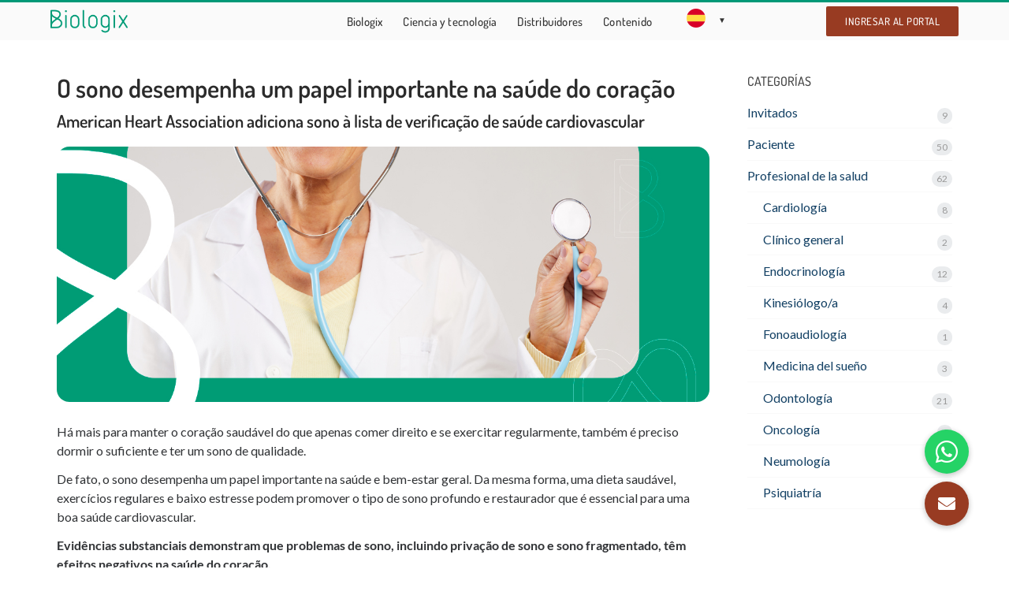

--- FILE ---
content_type: text/html; charset=UTF-8
request_url: https://www.biologix.com.br/es/2022/09/02/o-sono-desempenha-um-papel-importante-na-saude-do-coracao/
body_size: 34200
content:
<!doctype html>
<html dir="ltr" lang="es-CL" prefix="og: https://ogp.me/ns# fb: http://ogp.me/ns/fb#">
<head>
	<meta charset="UTF-8">
	<meta name="viewport" content="width=device-width, initial-scale=1, maximum-scale=10.0, user-scalable=yes">
	<link rel="profile" href="http://gmpg.org/xfn/11">
	<title>O sono desempenha um papel importante na saúde do coraçãoAmerican Heart Association adiciona sono à lista de verificação de saúde cardiovascular - Biologix</title>
	<style>img:is([sizes="auto" i], [sizes^="auto," i]) { contain-intrinsic-size: 3000px 1500px }</style>
	
		<!-- All in One SEO 4.7.1.1 - aioseo.com -->
		<meta name="description" content="Evidências substanciais demonstram que problemas de sono, incluindo privação de sono e sono fragmentado, têm efeitos negativos na saúde do coração." />
		<meta name="robots" content="max-image-preview:large" />
		<link rel="canonical" href="https://www.biologix.com.br/es/2022/09/02/o-sono-desempenha-um-papel-importante-na-saude-do-coracao/" />
		<meta name="generator" content="All in One SEO (AIOSEO) 4.7.1.1" />
		<meta property="og:locale" content="es_ES" />
		<meta property="og:site_name" content="Biologix - Salud del sueño en la punta de su dedo" />
		<meta property="og:type" content="article" />
		<meta property="og:title" content="O sono desempenha um papel importante na saúde do coraçãoAmerican Heart Association adiciona sono à lista de verificação de saúde cardiovascular - Biologix" />
		<meta property="og:description" content="Evidências substanciais demonstram que problemas de sono, incluindo privação de sono e sono fragmentado, têm efeitos negativos na saúde do coração." />
		<meta property="og:url" content="https://www.biologix.com.br/es/2022/09/02/o-sono-desempenha-um-papel-importante-na-saude-do-coracao/" />
		<meta property="og:image" content="https://www.biologix.com.br/wp-content/uploads/2020/02/logo-biologix-site.png" />
		<meta property="og:image:secure_url" content="https://www.biologix.com.br/wp-content/uploads/2020/02/logo-biologix-site.png" />
		<meta property="article:published_time" content="2022-09-02T20:08:30+00:00" />
		<meta property="article:modified_time" content="2025-01-03T21:08:21+00:00" />
		<meta name="twitter:card" content="summary_large_image" />
		<meta name="twitter:title" content="O sono desempenha um papel importante na saúde do coraçãoAmerican Heart Association adiciona sono à lista de verificação de saúde cardiovascular - Biologix" />
		<meta name="twitter:description" content="Evidências substanciais demonstram que problemas de sono, incluindo privação de sono e sono fragmentado, têm efeitos negativos na saúde do coração." />
		<meta name="twitter:image" content="https://www.biologix.com.br/wp-content/uploads/2020/02/logo-biologix-site.png" />
		<script type="application/ld+json" class="aioseo-schema">{
    "@context": "https:\/\/schema.org",
    "@graph": [
        {
            "@type": "BlogPosting",
            "@id": "https:\/\/www.biologix.com.br\/es\/2022\/09\/02\/o-sono-desempenha-um-papel-importante-na-saude-do-coracao\/#blogposting",
            "name": "O sono desempenha um papel importante na sa\u00fade do cora\u00e7\u00e3oAmerican Heart Association adiciona sono \u00e0 lista de verifica\u00e7\u00e3o de sa\u00fade cardiovascular - Biologix",
            "headline": "O sono desempenha um papel importante na sa\u00fade do cora\u00e7\u00e3oAmerican Heart Association adiciona sono \u00e0 lista de verifica\u00e7\u00e3o de sa\u00fade cardiovascular",
            "author": {
                "@id": "https:\/\/www.biologix.com.br\/es\/author\/indiana-braga\/#author"
            },
            "publisher": {
                "@id": "https:\/\/www.biologix.com.br\/es\/#organization"
            },
            "image": {
                "@type": "ImageObject",
                "url": "https:\/\/www.biologix.com.br\/wp-content\/uploads\/2020\/02\/capa-blog-o-sono-desempenha-um-papel-importante-na-saude-do-coracao.jpg",
                "width": 1280,
                "height": 500
            },
            "datePublished": "2022-09-02T17:08:30-03:00",
            "dateModified": "2025-01-03T18:08:21-03:00",
            "inLanguage": "es-CL",
            "mainEntityOfPage": {
                "@id": "https:\/\/www.biologix.com.br\/es\/2022\/09\/02\/o-sono-desempenha-um-papel-importante-na-saude-do-coracao\/#webpage"
            },
            "isPartOf": {
                "@id": "https:\/\/www.biologix.com.br\/es\/2022\/09\/02\/o-sono-desempenha-um-papel-importante-na-saude-do-coracao\/#webpage"
            },
            "articleSection": "Cardiologia, Profissional de sa\u00fade, apneia do sono, avc, cardiovascular, cora\u00e7\u00e3o, sa\u00fade, sono"
        },
        {
            "@type": "BreadcrumbList",
            "@id": "https:\/\/www.biologix.com.br\/es\/2022\/09\/02\/o-sono-desempenha-um-papel-importante-na-saude-do-coracao\/#breadcrumblist",
            "itemListElement": [
                {
                    "@type": "ListItem",
                    "@id": "https:\/\/www.biologix.com.br\/es\/#listItem",
                    "position": 1,
                    "name": "Home",
                    "item": "https:\/\/www.biologix.com.br\/es\/",
                    "nextItem": "https:\/\/www.biologix.com.br\/es\/2022\/#listItem"
                },
                {
                    "@type": "ListItem",
                    "@id": "https:\/\/www.biologix.com.br\/es\/2022\/#listItem",
                    "position": 2,
                    "name": "2022",
                    "item": "https:\/\/www.biologix.com.br\/es\/2022\/",
                    "nextItem": "https:\/\/www.biologix.com.br\/es\/2022\/09\/#listItem",
                    "previousItem": "https:\/\/www.biologix.com.br\/es\/#listItem"
                },
                {
                    "@type": "ListItem",
                    "@id": "https:\/\/www.biologix.com.br\/es\/2022\/09\/#listItem",
                    "position": 3,
                    "name": "September",
                    "item": "https:\/\/www.biologix.com.br\/es\/2022\/09\/",
                    "nextItem": "https:\/\/www.biologix.com.br\/es\/2022\/09\/02\/#listItem",
                    "previousItem": "https:\/\/www.biologix.com.br\/es\/2022\/#listItem"
                },
                {
                    "@type": "ListItem",
                    "@id": "https:\/\/www.biologix.com.br\/es\/2022\/09\/02\/#listItem",
                    "position": 4,
                    "name": "2",
                    "item": "https:\/\/www.biologix.com.br\/es\/2022\/09\/02\/",
                    "nextItem": "https:\/\/www.biologix.com.br\/es\/2022\/09\/02\/o-sono-desempenha-um-papel-importante-na-saude-do-coracao\/#listItem",
                    "previousItem": "https:\/\/www.biologix.com.br\/es\/2022\/09\/#listItem"
                },
                {
                    "@type": "ListItem",
                    "@id": "https:\/\/www.biologix.com.br\/es\/2022\/09\/02\/o-sono-desempenha-um-papel-importante-na-saude-do-coracao\/#listItem",
                    "position": 5,
                    "name": "O sono desempenha um papel importante na sa\u00fade do cora\u00e7\u00e3o",
                    "previousItem": "https:\/\/www.biologix.com.br\/es\/2022\/09\/02\/#listItem"
                }
            ]
        },
        {
            "@type": "Organization",
            "@id": "https:\/\/www.biologix.com.br\/es\/#organization",
            "name": "Biologix",
            "description": "Salud del sue\u00f1o en la punta de su dedo",
            "url": "https:\/\/www.biologix.com.br\/es\/",
            "logo": {
                "@type": "ImageObject",
                "url": "https:\/\/www.biologix.com.br\/wp-content\/uploads\/2020\/02\/logo-biologix-site.png",
                "@id": "https:\/\/www.biologix.com.br\/es\/2022\/09\/02\/o-sono-desempenha-um-papel-importante-na-saude-do-coracao\/#organizationLogo",
                "width": 351,
                "height": 101
            },
            "image": {
                "@id": "https:\/\/www.biologix.com.br\/es\/2022\/09\/02\/o-sono-desempenha-um-papel-importante-na-saude-do-coracao\/#organizationLogo"
            }
        },
        {
            "@type": "Person",
            "@id": "https:\/\/www.biologix.com.br\/es\/author\/indiana-braga\/#author",
            "url": "https:\/\/www.biologix.com.br\/es\/author\/indiana-braga\/",
            "name": "Indiana Braga",
            "image": {
                "@type": "ImageObject",
                "@id": "https:\/\/www.biologix.com.br\/es\/2022\/09\/02\/o-sono-desempenha-um-papel-importante-na-saude-do-coracao\/#authorImage",
                "url": "https:\/\/secure.gravatar.com\/avatar\/5760218d2d06a040215a83025b59b89e?s=96&d=mm&r=g",
                "width": 96,
                "height": 96,
                "caption": "Indiana Braga"
            }
        },
        {
            "@type": "WebPage",
            "@id": "https:\/\/www.biologix.com.br\/es\/2022\/09\/02\/o-sono-desempenha-um-papel-importante-na-saude-do-coracao\/#webpage",
            "url": "https:\/\/www.biologix.com.br\/es\/2022\/09\/02\/o-sono-desempenha-um-papel-importante-na-saude-do-coracao\/",
            "name": "O sono desempenha um papel importante na sa\u00fade do cora\u00e7\u00e3oAmerican Heart Association adiciona sono \u00e0 lista de verifica\u00e7\u00e3o de sa\u00fade cardiovascular - Biologix",
            "description": "Evid\u00eancias substanciais demonstram que problemas de sono, incluindo priva\u00e7\u00e3o de sono e sono fragmentado, t\u00eam efeitos negativos na sa\u00fade do cora\u00e7\u00e3o.",
            "inLanguage": "es-CL",
            "isPartOf": {
                "@id": "https:\/\/www.biologix.com.br\/es\/#website"
            },
            "breadcrumb": {
                "@id": "https:\/\/www.biologix.com.br\/es\/2022\/09\/02\/o-sono-desempenha-um-papel-importante-na-saude-do-coracao\/#breadcrumblist"
            },
            "author": {
                "@id": "https:\/\/www.biologix.com.br\/es\/author\/indiana-braga\/#author"
            },
            "creator": {
                "@id": "https:\/\/www.biologix.com.br\/es\/author\/indiana-braga\/#author"
            },
            "image": {
                "@type": "ImageObject",
                "url": "https:\/\/www.biologix.com.br\/wp-content\/uploads\/2020\/02\/capa-blog-o-sono-desempenha-um-papel-importante-na-saude-do-coracao.jpg",
                "@id": "https:\/\/www.biologix.com.br\/es\/2022\/09\/02\/o-sono-desempenha-um-papel-importante-na-saude-do-coracao\/#mainImage",
                "width": 1280,
                "height": 500
            },
            "primaryImageOfPage": {
                "@id": "https:\/\/www.biologix.com.br\/es\/2022\/09\/02\/o-sono-desempenha-um-papel-importante-na-saude-do-coracao\/#mainImage"
            },
            "datePublished": "2022-09-02T17:08:30-03:00",
            "dateModified": "2025-01-03T18:08:21-03:00"
        },
        {
            "@type": "WebSite",
            "@id": "https:\/\/www.biologix.com.br\/es\/#website",
            "url": "https:\/\/www.biologix.com.br\/es\/",
            "name": "Biologix",
            "description": "Salud del sue\u00f1o en la punta de su dedo",
            "inLanguage": "es-CL",
            "publisher": {
                "@id": "https:\/\/www.biologix.com.br\/es\/#organization"
            }
        }
    ]
}</script>
		<!-- All in One SEO -->

<link rel='dns-prefetch' href='//static.addtoany.com' />
<link rel='dns-prefetch' href='//cdnjs.cloudflare.com' />
<link rel='dns-prefetch' href='//fonts.googleapis.com' />
<link rel="alternate" type="application/rss+xml" title="Biologix &raquo; Feed" href="https://www.biologix.com.br/es/feed/" />
<link rel="alternate" type="application/rss+xml" title="Biologix &raquo; Feed de comentarios" href="https://www.biologix.com.br/es/comments/feed/" />
<link rel="alternate" type="application/rss+xml" title="Biologix &raquo; O sono desempenha um papel importante na saúde do coraçãoAmerican Heart Association adiciona sono à lista de verificação de saúde cardiovascular Feed de comentarios" href="https://www.biologix.com.br/es/2022/09/02/o-sono-desempenha-um-papel-importante-na-saude-do-coracao/feed/" />
<script type="text/javascript">
/* <![CDATA[ */
window._wpemojiSettings = {"baseUrl":"https:\/\/s.w.org\/images\/core\/emoji\/15.0.3\/72x72\/","ext":".png","svgUrl":"https:\/\/s.w.org\/images\/core\/emoji\/15.0.3\/svg\/","svgExt":".svg","source":{"concatemoji":"https:\/\/www.biologix.com.br\/wp-includes\/js\/wp-emoji-release.min.js?ver=6.7.4"}};
/*! This file is auto-generated */
!function(i,n){var o,s,e;function c(e){try{var t={supportTests:e,timestamp:(new Date).valueOf()};sessionStorage.setItem(o,JSON.stringify(t))}catch(e){}}function p(e,t,n){e.clearRect(0,0,e.canvas.width,e.canvas.height),e.fillText(t,0,0);var t=new Uint32Array(e.getImageData(0,0,e.canvas.width,e.canvas.height).data),r=(e.clearRect(0,0,e.canvas.width,e.canvas.height),e.fillText(n,0,0),new Uint32Array(e.getImageData(0,0,e.canvas.width,e.canvas.height).data));return t.every(function(e,t){return e===r[t]})}function u(e,t,n){switch(t){case"flag":return n(e,"\ud83c\udff3\ufe0f\u200d\u26a7\ufe0f","\ud83c\udff3\ufe0f\u200b\u26a7\ufe0f")?!1:!n(e,"\ud83c\uddfa\ud83c\uddf3","\ud83c\uddfa\u200b\ud83c\uddf3")&&!n(e,"\ud83c\udff4\udb40\udc67\udb40\udc62\udb40\udc65\udb40\udc6e\udb40\udc67\udb40\udc7f","\ud83c\udff4\u200b\udb40\udc67\u200b\udb40\udc62\u200b\udb40\udc65\u200b\udb40\udc6e\u200b\udb40\udc67\u200b\udb40\udc7f");case"emoji":return!n(e,"\ud83d\udc26\u200d\u2b1b","\ud83d\udc26\u200b\u2b1b")}return!1}function f(e,t,n){var r="undefined"!=typeof WorkerGlobalScope&&self instanceof WorkerGlobalScope?new OffscreenCanvas(300,150):i.createElement("canvas"),a=r.getContext("2d",{willReadFrequently:!0}),o=(a.textBaseline="top",a.font="600 32px Arial",{});return e.forEach(function(e){o[e]=t(a,e,n)}),o}function t(e){var t=i.createElement("script");t.src=e,t.defer=!0,i.head.appendChild(t)}"undefined"!=typeof Promise&&(o="wpEmojiSettingsSupports",s=["flag","emoji"],n.supports={everything:!0,everythingExceptFlag:!0},e=new Promise(function(e){i.addEventListener("DOMContentLoaded",e,{once:!0})}),new Promise(function(t){var n=function(){try{var e=JSON.parse(sessionStorage.getItem(o));if("object"==typeof e&&"number"==typeof e.timestamp&&(new Date).valueOf()<e.timestamp+604800&&"object"==typeof e.supportTests)return e.supportTests}catch(e){}return null}();if(!n){if("undefined"!=typeof Worker&&"undefined"!=typeof OffscreenCanvas&&"undefined"!=typeof URL&&URL.createObjectURL&&"undefined"!=typeof Blob)try{var e="postMessage("+f.toString()+"("+[JSON.stringify(s),u.toString(),p.toString()].join(",")+"));",r=new Blob([e],{type:"text/javascript"}),a=new Worker(URL.createObjectURL(r),{name:"wpTestEmojiSupports"});return void(a.onmessage=function(e){c(n=e.data),a.terminate(),t(n)})}catch(e){}c(n=f(s,u,p))}t(n)}).then(function(e){for(var t in e)n.supports[t]=e[t],n.supports.everything=n.supports.everything&&n.supports[t],"flag"!==t&&(n.supports.everythingExceptFlag=n.supports.everythingExceptFlag&&n.supports[t]);n.supports.everythingExceptFlag=n.supports.everythingExceptFlag&&!n.supports.flag,n.DOMReady=!1,n.readyCallback=function(){n.DOMReady=!0}}).then(function(){return e}).then(function(){var e;n.supports.everything||(n.readyCallback(),(e=n.source||{}).concatemoji?t(e.concatemoji):e.wpemoji&&e.twemoji&&(t(e.twemoji),t(e.wpemoji)))}))}((window,document),window._wpemojiSettings);
/* ]]> */
</script>
<link rel='stylesheet' id='adopt-stylesheet-css' href='https://www.biologix.com.br/wp-content/plugins/adopt/includes/style.css?ver=6.7.4' type='text/css' media='all' />
<link rel='stylesheet' id='fluentform-elementor-widget-css' href='https://www.biologix.com.br/wp-content/plugins/fluentform/assets/css/fluent-forms-elementor-widget.css?ver=6.1.11' type='text/css' media='all' />
<link rel='stylesheet' id='sby_styles-css' href='https://www.biologix.com.br/wp-content/plugins/feeds-for-youtube/css/sb-youtube.min.css?ver=2.2.2' type='text/css' media='all' />
<style id='wp-emoji-styles-inline-css' type='text/css'>

	img.wp-smiley, img.emoji {
		display: inline !important;
		border: none !important;
		box-shadow: none !important;
		height: 1em !important;
		width: 1em !important;
		margin: 0 0.07em !important;
		vertical-align: -0.1em !important;
		background: none !important;
		padding: 0 !important;
	}
</style>
<link rel='stylesheet' id='wp-block-library-css' href='https://www.biologix.com.br/wp-includes/css/dist/block-library/style.min.css?ver=6.7.4' type='text/css' media='all' />
<link rel='stylesheet' id='wpzoom-social-icons-block-style-css' href='https://www.biologix.com.br/wp-content/plugins/social-icons-widget-by-wpzoom/block/dist/style-wpzoom-social-icons.css?ver=4.5.5' type='text/css' media='all' />
<style id='classic-theme-styles-inline-css' type='text/css'>
/*! This file is auto-generated */
.wp-block-button__link{color:#fff;background-color:#32373c;border-radius:9999px;box-shadow:none;text-decoration:none;padding:calc(.667em + 2px) calc(1.333em + 2px);font-size:1.125em}.wp-block-file__button{background:#32373c;color:#fff;text-decoration:none}
</style>
<style id='global-styles-inline-css' type='text/css'>
:root{--wp--preset--aspect-ratio--square: 1;--wp--preset--aspect-ratio--4-3: 4/3;--wp--preset--aspect-ratio--3-4: 3/4;--wp--preset--aspect-ratio--3-2: 3/2;--wp--preset--aspect-ratio--2-3: 2/3;--wp--preset--aspect-ratio--16-9: 16/9;--wp--preset--aspect-ratio--9-16: 9/16;--wp--preset--color--black: #000000;--wp--preset--color--cyan-bluish-gray: #abb8c3;--wp--preset--color--white: #ffffff;--wp--preset--color--pale-pink: #f78da7;--wp--preset--color--vivid-red: #cf2e2e;--wp--preset--color--luminous-vivid-orange: #ff6900;--wp--preset--color--luminous-vivid-amber: #fcb900;--wp--preset--color--light-green-cyan: #7bdcb5;--wp--preset--color--vivid-green-cyan: #00d084;--wp--preset--color--pale-cyan-blue: #8ed1fc;--wp--preset--color--vivid-cyan-blue: #0693e3;--wp--preset--color--vivid-purple: #9b51e0;--wp--preset--gradient--vivid-cyan-blue-to-vivid-purple: linear-gradient(135deg,rgba(6,147,227,1) 0%,rgb(155,81,224) 100%);--wp--preset--gradient--light-green-cyan-to-vivid-green-cyan: linear-gradient(135deg,rgb(122,220,180) 0%,rgb(0,208,130) 100%);--wp--preset--gradient--luminous-vivid-amber-to-luminous-vivid-orange: linear-gradient(135deg,rgba(252,185,0,1) 0%,rgba(255,105,0,1) 100%);--wp--preset--gradient--luminous-vivid-orange-to-vivid-red: linear-gradient(135deg,rgba(255,105,0,1) 0%,rgb(207,46,46) 100%);--wp--preset--gradient--very-light-gray-to-cyan-bluish-gray: linear-gradient(135deg,rgb(238,238,238) 0%,rgb(169,184,195) 100%);--wp--preset--gradient--cool-to-warm-spectrum: linear-gradient(135deg,rgb(74,234,220) 0%,rgb(151,120,209) 20%,rgb(207,42,186) 40%,rgb(238,44,130) 60%,rgb(251,105,98) 80%,rgb(254,248,76) 100%);--wp--preset--gradient--blush-light-purple: linear-gradient(135deg,rgb(255,206,236) 0%,rgb(152,150,240) 100%);--wp--preset--gradient--blush-bordeaux: linear-gradient(135deg,rgb(254,205,165) 0%,rgb(254,45,45) 50%,rgb(107,0,62) 100%);--wp--preset--gradient--luminous-dusk: linear-gradient(135deg,rgb(255,203,112) 0%,rgb(199,81,192) 50%,rgb(65,88,208) 100%);--wp--preset--gradient--pale-ocean: linear-gradient(135deg,rgb(255,245,203) 0%,rgb(182,227,212) 50%,rgb(51,167,181) 100%);--wp--preset--gradient--electric-grass: linear-gradient(135deg,rgb(202,248,128) 0%,rgb(113,206,126) 100%);--wp--preset--gradient--midnight: linear-gradient(135deg,rgb(2,3,129) 0%,rgb(40,116,252) 100%);--wp--preset--font-size--small: 13px;--wp--preset--font-size--medium: 20px;--wp--preset--font-size--large: 36px;--wp--preset--font-size--x-large: 42px;--wp--preset--spacing--20: 0.44rem;--wp--preset--spacing--30: 0.67rem;--wp--preset--spacing--40: 1rem;--wp--preset--spacing--50: 1.5rem;--wp--preset--spacing--60: 2.25rem;--wp--preset--spacing--70: 3.38rem;--wp--preset--spacing--80: 5.06rem;--wp--preset--shadow--natural: 6px 6px 9px rgba(0, 0, 0, 0.2);--wp--preset--shadow--deep: 12px 12px 50px rgba(0, 0, 0, 0.4);--wp--preset--shadow--sharp: 6px 6px 0px rgba(0, 0, 0, 0.2);--wp--preset--shadow--outlined: 6px 6px 0px -3px rgba(255, 255, 255, 1), 6px 6px rgba(0, 0, 0, 1);--wp--preset--shadow--crisp: 6px 6px 0px rgba(0, 0, 0, 1);}:where(.is-layout-flex){gap: 0.5em;}:where(.is-layout-grid){gap: 0.5em;}body .is-layout-flex{display: flex;}.is-layout-flex{flex-wrap: wrap;align-items: center;}.is-layout-flex > :is(*, div){margin: 0;}body .is-layout-grid{display: grid;}.is-layout-grid > :is(*, div){margin: 0;}:where(.wp-block-columns.is-layout-flex){gap: 2em;}:where(.wp-block-columns.is-layout-grid){gap: 2em;}:where(.wp-block-post-template.is-layout-flex){gap: 1.25em;}:where(.wp-block-post-template.is-layout-grid){gap: 1.25em;}.has-black-color{color: var(--wp--preset--color--black) !important;}.has-cyan-bluish-gray-color{color: var(--wp--preset--color--cyan-bluish-gray) !important;}.has-white-color{color: var(--wp--preset--color--white) !important;}.has-pale-pink-color{color: var(--wp--preset--color--pale-pink) !important;}.has-vivid-red-color{color: var(--wp--preset--color--vivid-red) !important;}.has-luminous-vivid-orange-color{color: var(--wp--preset--color--luminous-vivid-orange) !important;}.has-luminous-vivid-amber-color{color: var(--wp--preset--color--luminous-vivid-amber) !important;}.has-light-green-cyan-color{color: var(--wp--preset--color--light-green-cyan) !important;}.has-vivid-green-cyan-color{color: var(--wp--preset--color--vivid-green-cyan) !important;}.has-pale-cyan-blue-color{color: var(--wp--preset--color--pale-cyan-blue) !important;}.has-vivid-cyan-blue-color{color: var(--wp--preset--color--vivid-cyan-blue) !important;}.has-vivid-purple-color{color: var(--wp--preset--color--vivid-purple) !important;}.has-black-background-color{background-color: var(--wp--preset--color--black) !important;}.has-cyan-bluish-gray-background-color{background-color: var(--wp--preset--color--cyan-bluish-gray) !important;}.has-white-background-color{background-color: var(--wp--preset--color--white) !important;}.has-pale-pink-background-color{background-color: var(--wp--preset--color--pale-pink) !important;}.has-vivid-red-background-color{background-color: var(--wp--preset--color--vivid-red) !important;}.has-luminous-vivid-orange-background-color{background-color: var(--wp--preset--color--luminous-vivid-orange) !important;}.has-luminous-vivid-amber-background-color{background-color: var(--wp--preset--color--luminous-vivid-amber) !important;}.has-light-green-cyan-background-color{background-color: var(--wp--preset--color--light-green-cyan) !important;}.has-vivid-green-cyan-background-color{background-color: var(--wp--preset--color--vivid-green-cyan) !important;}.has-pale-cyan-blue-background-color{background-color: var(--wp--preset--color--pale-cyan-blue) !important;}.has-vivid-cyan-blue-background-color{background-color: var(--wp--preset--color--vivid-cyan-blue) !important;}.has-vivid-purple-background-color{background-color: var(--wp--preset--color--vivid-purple) !important;}.has-black-border-color{border-color: var(--wp--preset--color--black) !important;}.has-cyan-bluish-gray-border-color{border-color: var(--wp--preset--color--cyan-bluish-gray) !important;}.has-white-border-color{border-color: var(--wp--preset--color--white) !important;}.has-pale-pink-border-color{border-color: var(--wp--preset--color--pale-pink) !important;}.has-vivid-red-border-color{border-color: var(--wp--preset--color--vivid-red) !important;}.has-luminous-vivid-orange-border-color{border-color: var(--wp--preset--color--luminous-vivid-orange) !important;}.has-luminous-vivid-amber-border-color{border-color: var(--wp--preset--color--luminous-vivid-amber) !important;}.has-light-green-cyan-border-color{border-color: var(--wp--preset--color--light-green-cyan) !important;}.has-vivid-green-cyan-border-color{border-color: var(--wp--preset--color--vivid-green-cyan) !important;}.has-pale-cyan-blue-border-color{border-color: var(--wp--preset--color--pale-cyan-blue) !important;}.has-vivid-cyan-blue-border-color{border-color: var(--wp--preset--color--vivid-cyan-blue) !important;}.has-vivid-purple-border-color{border-color: var(--wp--preset--color--vivid-purple) !important;}.has-vivid-cyan-blue-to-vivid-purple-gradient-background{background: var(--wp--preset--gradient--vivid-cyan-blue-to-vivid-purple) !important;}.has-light-green-cyan-to-vivid-green-cyan-gradient-background{background: var(--wp--preset--gradient--light-green-cyan-to-vivid-green-cyan) !important;}.has-luminous-vivid-amber-to-luminous-vivid-orange-gradient-background{background: var(--wp--preset--gradient--luminous-vivid-amber-to-luminous-vivid-orange) !important;}.has-luminous-vivid-orange-to-vivid-red-gradient-background{background: var(--wp--preset--gradient--luminous-vivid-orange-to-vivid-red) !important;}.has-very-light-gray-to-cyan-bluish-gray-gradient-background{background: var(--wp--preset--gradient--very-light-gray-to-cyan-bluish-gray) !important;}.has-cool-to-warm-spectrum-gradient-background{background: var(--wp--preset--gradient--cool-to-warm-spectrum) !important;}.has-blush-light-purple-gradient-background{background: var(--wp--preset--gradient--blush-light-purple) !important;}.has-blush-bordeaux-gradient-background{background: var(--wp--preset--gradient--blush-bordeaux) !important;}.has-luminous-dusk-gradient-background{background: var(--wp--preset--gradient--luminous-dusk) !important;}.has-pale-ocean-gradient-background{background: var(--wp--preset--gradient--pale-ocean) !important;}.has-electric-grass-gradient-background{background: var(--wp--preset--gradient--electric-grass) !important;}.has-midnight-gradient-background{background: var(--wp--preset--gradient--midnight) !important;}.has-small-font-size{font-size: var(--wp--preset--font-size--small) !important;}.has-medium-font-size{font-size: var(--wp--preset--font-size--medium) !important;}.has-large-font-size{font-size: var(--wp--preset--font-size--large) !important;}.has-x-large-font-size{font-size: var(--wp--preset--font-size--x-large) !important;}
:where(.wp-block-post-template.is-layout-flex){gap: 1.25em;}:where(.wp-block-post-template.is-layout-grid){gap: 1.25em;}
:where(.wp-block-columns.is-layout-flex){gap: 2em;}:where(.wp-block-columns.is-layout-grid){gap: 2em;}
:root :where(.wp-block-pullquote){font-size: 1.5em;line-height: 1.6;}
</style>
<link rel='stylesheet' id='buttonizer_frontend_style-css' href='https://www.biologix.com.br/wp-content/plugins/buttonizer-multifunctional-button/assets/legacy/frontend.css?v=a39bd9eefa47cf9346743d6e29db2d87&#038;ver=6.7.4' type='text/css' media='all' />
<link rel='stylesheet' id='buttonizer-icon-library-css' href='https://cdnjs.cloudflare.com/ajax/libs/font-awesome/5.15.4/css/all.min.css?ver=6.7.4' type='text/css' media='all' integrity='sha512-1ycn6IcaQQ40/MKBW2W4Rhis/DbILU74C1vSrLJxCq57o941Ym01SwNsOMqvEBFlcgUa6xLiPY/NS5R+E6ztJQ==' crossorigin='anonymous' />
<link rel='stylesheet' id='contact-form-7-css' href='https://www.biologix.com.br/wp-content/plugins/contact-form-7/includes/css/styles.css?ver=6.1.4' type='text/css' media='all' />
<link rel='stylesheet' id='SFSImainCss-css' href='https://www.biologix.com.br/wp-content/plugins/ultimate-social-media-icons/css/sfsi-style.css?ver=2.9.6' type='text/css' media='all' />
<link rel='stylesheet' id='trp-language-switcher-style-css' href='https://www.biologix.com.br/wp-content/plugins/translatepress-multilingual/assets/css/trp-language-switcher.css?ver=3.0.7' type='text/css' media='all' />
<style id='trp-language-switcher-style-inline-css' type='text/css'>
.trp_language_switcher_shortcode .trp-language-switcher .trp-ls-shortcode-current-language.trp-ls-clicked{
    visibility: hidden;
}

.trp_language_switcher_shortcode .trp-language-switcher:hover div.trp-ls-shortcode-current-language{
    visibility: visible;
}

.trp_language_switcher_shortcode .trp-language-switcher:hover div.trp-ls-shortcode-language{
    visibility: hidden;
    height: 1px;
}
.trp_language_switcher_shortcode .trp-language-switcher .trp-ls-shortcode-language.trp-ls-clicked,
.trp_language_switcher_shortcode .trp-language-switcher:hover .trp-ls-shortcode-language.trp-ls-clicked{
    visibility:visible;
    height:auto;
    position: absolute;
    left: 0;
    top: 0;
    display: inline-block !important;
}
</style>
<link rel='stylesheet' id='elementor-frontend-css' href='https://www.biologix.com.br/wp-content/plugins/elementor/assets/css/frontend.min.css?ver=3.34.4' type='text/css' media='all' />
<link rel='stylesheet' id='widget-nav-menu-css' href='https://www.biologix.com.br/wp-content/plugins/elementor-pro/assets/css/widget-nav-menu.min.css?ver=3.34.3' type='text/css' media='all' />
<link rel='stylesheet' id='widget-heading-css' href='https://www.biologix.com.br/wp-content/plugins/elementor/assets/css/widget-heading.min.css?ver=3.34.4' type='text/css' media='all' />
<link rel='stylesheet' id='widget-social-icons-css' href='https://www.biologix.com.br/wp-content/plugins/elementor/assets/css/widget-social-icons.min.css?ver=3.34.4' type='text/css' media='all' />
<link rel='stylesheet' id='e-apple-webkit-css' href='https://www.biologix.com.br/wp-content/plugins/elementor/assets/css/conditionals/apple-webkit.min.css?ver=3.34.4' type='text/css' media='all' />
<link rel='stylesheet' id='e-animation-grow-css' href='https://www.biologix.com.br/wp-content/plugins/elementor/assets/lib/animations/styles/e-animation-grow.min.css?ver=3.34.4' type='text/css' media='all' />
<link rel='stylesheet' id='e-animation-fadeInUp-css' href='https://www.biologix.com.br/wp-content/plugins/elementor/assets/lib/animations/styles/fadeInUp.min.css?ver=3.34.4' type='text/css' media='all' />
<link rel='stylesheet' id='e-popup-css' href='https://www.biologix.com.br/wp-content/plugins/elementor-pro/assets/css/conditionals/popup.min.css?ver=3.34.3' type='text/css' media='all' />
<link rel='stylesheet' id='e-animation-fadeInRight-css' href='https://www.biologix.com.br/wp-content/plugins/elementor/assets/lib/animations/styles/fadeInRight.min.css?ver=3.34.4' type='text/css' media='all' />
<link rel='stylesheet' id='widget-spacer-css' href='https://www.biologix.com.br/wp-content/plugins/elementor/assets/css/widget-spacer.min.css?ver=3.34.4' type='text/css' media='all' />
<link rel='stylesheet' id='widget-form-css' href='https://www.biologix.com.br/wp-content/plugins/elementor-pro/assets/css/widget-form.min.css?ver=3.34.3' type='text/css' media='all' />
<link rel='stylesheet' id='elementor-post-995-css' href='https://www.biologix.com.br/wp-content/uploads/elementor/css/post-995.css?ver=1769723219' type='text/css' media='all' />
<link rel='stylesheet' id='sby-styles-css' href='https://www.biologix.com.br/wp-content/plugins/feeds-for-youtube/css/sb-youtube-free.min.css?ver=2.2.2' type='text/css' media='all' />
<link rel='stylesheet' id='font-awesome-5-all-css' href='https://www.biologix.com.br/wp-content/plugins/elementor/assets/lib/font-awesome/css/all.min.css?ver=3.34.4' type='text/css' media='all' />
<link rel='stylesheet' id='font-awesome-4-shim-css' href='https://www.biologix.com.br/wp-content/plugins/elementor/assets/lib/font-awesome/css/v4-shims.min.css?ver=3.34.4' type='text/css' media='all' />
<link rel='stylesheet' id='elementor-post-10384-css' href='https://www.biologix.com.br/wp-content/uploads/elementor/css/post-10384.css?ver=1769723219' type='text/css' media='all' />
<link rel='stylesheet' id='elementor-post-13171-css' href='https://www.biologix.com.br/wp-content/uploads/elementor/css/post-13171.css?ver=1769723219' type='text/css' media='all' />
<link rel='stylesheet' id='elementor-post-11981-css' href='https://www.biologix.com.br/wp-content/uploads/elementor/css/post-11981.css?ver=1769723219' type='text/css' media='all' />
<link rel='stylesheet' id='elementor-post-11946-css' href='https://www.biologix.com.br/wp-content/uploads/elementor/css/post-11946.css?ver=1769723220' type='text/css' media='all' />
<link rel='stylesheet' id='elementor-post-10666-css' href='https://www.biologix.com.br/wp-content/uploads/elementor/css/post-10666.css?ver=1769723220' type='text/css' media='all' />
<link rel='stylesheet' id='elementor-post-4856-css' href='https://www.biologix.com.br/wp-content/uploads/elementor/css/post-4856.css?ver=1769723220' type='text/css' media='all' />
<link rel='stylesheet' id='elementor-post-750-css' href='https://www.biologix.com.br/wp-content/uploads/elementor/css/post-750.css?ver=1769723220' type='text/css' media='all' />
<link rel='stylesheet' id='wpzoom-social-icons-socicon-css' href='https://www.biologix.com.br/wp-content/plugins/social-icons-widget-by-wpzoom/assets/css/wpzoom-socicon.css?ver=1769550565' type='text/css' media='all' />
<link rel='stylesheet' id='wpzoom-social-icons-genericons-css' href='https://www.biologix.com.br/wp-content/plugins/social-icons-widget-by-wpzoom/assets/css/genericons.css?ver=1769550565' type='text/css' media='all' />
<link rel='stylesheet' id='wpzoom-social-icons-academicons-css' href='https://www.biologix.com.br/wp-content/plugins/social-icons-widget-by-wpzoom/assets/css/academicons.min.css?ver=1769550565' type='text/css' media='all' />
<link rel='stylesheet' id='wpzoom-social-icons-font-awesome-3-css' href='https://www.biologix.com.br/wp-content/plugins/social-icons-widget-by-wpzoom/assets/css/font-awesome-3.min.css?ver=1769550565' type='text/css' media='all' />
<link rel='stylesheet' id='dashicons-css' href='https://www.biologix.com.br/wp-includes/css/dashicons.min.css?ver=6.7.4' type='text/css' media='all' />
<link rel='stylesheet' id='wpzoom-social-icons-styles-css' href='https://www.biologix.com.br/wp-content/plugins/social-icons-widget-by-wpzoom/assets/css/wpzoom-social-icons-styles.css?ver=1769550565' type='text/css' media='all' />
<link rel='stylesheet' id='addtoany-css' href='https://www.biologix.com.br/wp-content/plugins/add-to-any/addtoany.min.css?ver=1.16' type='text/css' media='all' />
<style id='addtoany-inline-css' type='text/css'>

.a2a_svg { border-radius: 50% !important; }

</style>
<link rel='stylesheet' id='font-awesome-css' href='https://www.biologix.com.br/wp-content/plugins/elementor/assets/lib/font-awesome/css/font-awesome.min.css?ver=4.7.0' type='text/css' media='all' />
<link rel='stylesheet' id='customify-google-font-css' href='//fonts.googleapis.com/css?family=Dosis%3A200%2C300%2C400%2C500%2C600%2C700%2C800%7CWork+Sans%3A100%2C200%2C300%2C400%2C500%2C600%2C700%2C800%2C900&#038;display=swap&#038;ver=0.4.4' type='text/css' media='all' />
<link rel='stylesheet' id='customify-style-css' href='https://www.biologix.com.br/wp-content/themes/customify/style.min.css?ver=0.4.4' type='text/css' media='all' />
<style id='customify-style-inline-css' type='text/css'>
.customify-container, .layout-contained, .site-framed .site, .site-boxed .site { max-width: 1200px; } .main-layout-content .entry-content > .alignwide { width: calc( 1200px - 4em ); max-width: 100vw;  }#blog-posts .posts-layout .entry-media {border-radius: 18px;}#blog-posts .entry-meta .sep {margin-left: calc( 20px / 2 ); margin-right: calc( 20px / 2 );}#blog-posts .entry-readmore a {font-family: "Dosis";font-style: normal;font-weight: 600;text-decoration: underline;text-transform: uppercase;font-size: 10px;line-height: 9px;letter-spacing: 3px;}#blog-posts .entry-readmore a  {color: #009877; text-decoration-color: #009877;border-style: none;border-top-left-radius: 0px;border-top-right-radius: 0px;border-bottom-right-radius: 0px;border-bottom-left-radius: 0px;} #blog-posts .entry-readmore a:hover  {color: #009877; text-decoration-color: #009877;background-color: #ffffff;} .header-top .header--row-inner,body:not(.fl-builder-edit) .button,body:not(.fl-builder-edit) button:not(.menu-mobile-toggle, .components-button, .customize-partial-edit-shortcut-button),body:not(.fl-builder-edit) input[type="button"]:not(.ed_button),button.button,input[type="button"]:not(.ed_button, .components-button, .customize-partial-edit-shortcut-button),input[type="reset"]:not(.components-button, .customize-partial-edit-shortcut-button),input[type="submit"]:not(.components-button, .customize-partial-edit-shortcut-button),.pagination .nav-links > *:hover,.pagination .nav-links span,.nav-menu-desktop.style-full-height .primary-menu-ul > li.current-menu-item > a,.nav-menu-desktop.style-full-height .primary-menu-ul > li.current-menu-ancestor > a,.nav-menu-desktop.style-full-height .primary-menu-ul > li > a:hover,.posts-layout .readmore-button:hover{    background-color: #009877;}.posts-layout .readmore-button {color: #009877;}.pagination .nav-links > *:hover,.pagination .nav-links span,.entry-single .tags-links a:hover,.entry-single .cat-links a:hover,.posts-layout .readmore-button,.posts-layout .readmore-button:hover{    border-color: #009877;}.customify-builder-btn{    background-color: #c3512f;}body{    color: #333333;}abbr, acronym {    border-bottom-color: #333333;}a                {                    color: #113f63;}a:hover,a:focus,.link-meta:hover, .link-meta a:hover{    color: #009877;}h2 + h3,.comments-area h2 + .comments-title,.h2 + h3,.comments-area .h2 + .comments-title,.page-breadcrumb {    border-top-color: #f9f9f9;}blockquote,.site-content .widget-area .menu li.current-menu-item > a:before{    border-left-color: #f9f9f9;}@media screen and (min-width: 64em) {    .comment-list .children li.comment {        border-left-color: #f9f9f9;    }    .comment-list .children li.comment:after {        background-color: #f9f9f9;    }}.page-titlebar, .page-breadcrumb,.posts-layout .entry-inner {    border-bottom-color: #f9f9f9;}.header-search-form .search-field,.entry-content .page-links a,.header-search-modal,.pagination .nav-links > *,.entry-footer .tags-links a, .entry-footer .cat-links a,.search .content-area article,.site-content .widget-area .menu li.current-menu-item > a,.posts-layout .entry-inner,.post-navigation .nav-links,article.comment .comment-meta,.widget-area .widget_pages li a, .widget-area .widget_categories li a, .widget-area .widget_archive li a, .widget-area .widget_meta li a, .widget-area .widget_nav_menu li a, .widget-area .widget_product_categories li a, .widget-area .widget_recent_entries li a, .widget-area .widget_rss li a,.widget-area .widget_recent_comments li{    border-color: #f9f9f9;}.header-search-modal::before {    border-top-color: #f9f9f9;    border-left-color: #f9f9f9;}@media screen and (min-width: 48em) {    .content-sidebar.sidebar_vertical_border .content-area {        border-right-color: #f9f9f9;    }    .sidebar-content.sidebar_vertical_border .content-area {        border-left-color: #f9f9f9;    }    .sidebar-sidebar-content.sidebar_vertical_border .sidebar-primary {        border-right-color: #f9f9f9;    }    .sidebar-sidebar-content.sidebar_vertical_border .sidebar-secondary {        border-right-color: #f9f9f9;    }    .content-sidebar-sidebar.sidebar_vertical_border .sidebar-primary {        border-left-color: #f9f9f9;    }    .content-sidebar-sidebar.sidebar_vertical_border .sidebar-secondary {        border-left-color: #f9f9f9;    }    .sidebar-content-sidebar.sidebar_vertical_border .content-area {        border-left-color: #f9f9f9;        border-right-color: #f9f9f9;    }    .sidebar-content-sidebar.sidebar_vertical_border .content-area {        border-left-color: #f9f9f9;        border-right-color: #f9f9f9;    }}article.comment .comment-post-author {background: #c6c6c6;}.pagination .nav-links > *,.link-meta,.link-meta a,.color-meta,.entry-single .tags-links:before,.entry-single .cats-links:before{    color: #c6c6c6;}h1, h2, h3, h4, h5, h6 { color: #333333;}.site-content .widget-title { color: #444444;}body {font-family: "Work Sans";font-weight: normal;font-size: 13px;line-height: 20px;letter-spacing: 0px;}h1, h2, h3, h4, h5, h6, .h1, .h2, .h3, .h4, .h5, .h6 {font-family: "Dosis";font-style: normal;font-weight: normal;text-decoration: none;}.site-branding .site-title, .site-branding .site-title a {font-size: 15px;letter-spacing: 1.5px;}.entry-content h1, .wp-block h1, .entry-single .entry-title {font-family: "Dosis";font-weight: 600;text-decoration: none;font-size: 32px;}.entry-content h6, .wp-block h6 {font-size: 9px;}#page-cover {background-image: url("https://www.biologix.com.br/wp-content/themes/customify/assets/images/default-cover.jpg");}.header--row:not(.header--transparent).header-main .header--row-inner  {background-color: #fafafa;box-shadow: 0px 0px 0px 0px rgba(240,240,240,0.42) ;;} #header-menu-sidebar-bg:before  {background-color: #fafafa;} .sub-menu .li-duplicator {display:none !important;}.builder-header-html-item.item--html p, .builder-header-html-item.item--html {font-family: "Dosis";font-style: normal;font-weight: normal;text-decoration: none;text-transform: none;}.header--row:not(.header--transparent) .menu-mobile-toggle {color: #ffffff;}.header--row:not(.header--transparent) .menu-mobile-toggle:hover {color: #ffffff;}.header-search_icon-item .header-search-modal  {border-style: solid;} .header-search_icon-item .search-field  {border-style: solid;} .dark-mode .header-search_box-item .search-form-fields, .header-search_box-item .search-form-fields  {border-style: solid;} .nav-menu-desktop.style-border-bottom .primary-menu-ul > li > a .link-before:before { bottom: -12px; } .nav-menu-desktop.style-border-top .primary-menu-ul > li > a .link-before:before { top: -12px; }.builder-item--primary-menu .nav-icon-angle { width: 0px; height: 0px; }.builder-item--primary-menu .nav-menu-desktop .primary-menu-ul > li > a  {color: #333333; text-decoration-color: #333333;border-style: none;} .header--row:not(.header--transparent) .builder-item--primary-menu .nav-menu-desktop .primary-menu-ul > li > a:hover, .header--row:not(.header--transparent) .builder-item--primary-menu .nav-menu-desktop .primary-menu-ul > li.current-menu-item > a, .header--row:not(.header--transparent) .builder-item--primary-menu .nav-menu-desktop .primary-menu-ul > li.current-menu-ancestor > a, .header--row:not(.header--transparent) .builder-item--primary-menu .nav-menu-desktop .primary-menu-ul > li.current-menu-parent > a  {color: #009b77; text-decoration-color: #009b77;border-style: none;} .builder-item--primary-menu .nav-menu-desktop .primary-menu-ul > li > a,.builder-item-sidebar .primary-menu-sidebar .primary-menu-ul > li > a {font-family: "Dosis";font-style: normal;font-weight: 500;text-decoration: none;text-transform: none;font-size: 15px;letter-spacing: 0.2px;}a.item--button {font-family: "Dosis";font-style: normal;font-weight: 500;text-decoration: none;text-transform: uppercase;font-size: 13px;line-height: 24px;letter-spacing: 0.5px;}a.item--button  {color: #ffffff; text-decoration-color: #ffffff;background-color: #983b22;border-style: none;border-color: #009877;border-top-left-radius: 2px;border-top-right-radius: 2px;border-bottom-right-radius: 2px;border-bottom-left-radius: 2px;} a.item--button:hover  {color: #ffffff; text-decoration-color: #ffffff;background-color: #7c2208;border-top-left-radius: 2px;border-top-right-radius: 2px;border-bottom-right-radius: 2px;border-bottom-left-radius: 2px;} .header-social-icons.customify-builder-social-icons.color-custom li a {background-color: #ce7f2f;}.header-social-icons.customify-builder-social-icons.color-custom li a {color: #ffffff;}.header-social-icons.customify-builder-social-icons.color-custom li a:hover {background-color: #ce7f2f;}.header-social-icons.customify-builder-social-icons.color-custom li a:hover {color: #ffffff;}.header-social-icons.customify-builder-social-icons li a {border-style: none;}.header-social-icons.customify-builder-social-icons li a {border-radius: 300px;}#cb-row--footer-main .footer--row-inner {background-color: #eeeeee}body  {background-color: #ffffff;} /* CSS for desktop */#blog-posts .entry-readmore a  {padding-top: 0px;padding-right: 0px;padding-bottom: 0px;padding-left: 0px;} #page-cover .page-cover-inner {min-height: 304px;}#page-titlebar {text-align: left;}.header--row.header-top .customify-grid, .header--row.header-top .style-full-height .primary-menu-ul > li > a {min-height: 0px;}.header--row.header-main .customify-grid, .header--row.header-main .style-full-height .primary-menu-ul > li > a {min-height: 48px;}.header--row.header-bottom .customify-grid, .header--row.header-bottom .style-full-height .primary-menu-ul > li > a {min-height: 40px;}.header-menu-sidebar-inner {text-align: left;}.header--row .builder-item--html, .builder-item.builder-item--group .item--inner.builder-item--html {margin-top: 0px;margin-right: 0px;margin-bottom: 0px;margin-left: 0px;}.site-header .site-branding img { max-width: 112px; } .site-header .cb-row--mobile .site-branding img { width: 112px; }.header--row .builder-item--logo, .builder-item.builder-item--group .item--inner.builder-item--logo {margin-top: 0px;margin-right: 0px;margin-bottom: 0px;margin-left: 0px;}.header--row .builder-first--nav-icon {text-align: right;}.header-search_icon-item svg {height: 22px; width: 22px;}.header-search_icon-item .search-submit {margin-left: -40px;}.header-search_box-item .search-submit{margin-left: -40px;} .header-search_box-item .woo_bootster_search .search-submit{margin-left: -40px;} .header-search_box-item .header-search-form button.search-submit{margin-left:-40px;}.header--row .builder-first--primary-menu {text-align: right;}a.item--button  {padding-right: 24px;padding-left: 24px;} .header--row .builder-item--button, .builder-item.builder-item--group .item--inner.builder-item--button {margin-top: 0px;margin-right: 0px;margin-bottom: 0px;margin-left: 0px;}.header-social-icons.customify-builder-social-icons li a { font-size: 19px; }.header-social-icons.customify-builder-social-icons li a {padding: 0.5em;}.header-social-icons.customify-builder-social-icons li {margin-left: 8px; margin-right: 8px;}/* CSS for tablet */@media screen and (max-width: 1024px) { #page-cover .page-cover-inner {min-height: 250px;}.header--row .builder-first--nav-icon {text-align: right;}.header-search_icon-item .search-submit {margin-left: -40px;}.header-search_box-item .search-submit{margin-left: -40px;} .header-search_box-item .woo_bootster_search .search-submit{margin-left: -40px;} .header-search_box-item .header-search-form button.search-submit{margin-left:-40px;}.builder-item--primary-menu .nav-menu-desktop .primary-menu-ul > li > a,.builder-item-sidebar .primary-menu-sidebar .primary-menu-ul > li > a {line-height: 32px;} }/* CSS for mobile */@media screen and (max-width: 568px) { #page-cover .page-cover-inner {min-height: 200px;}.header--row.header-top .customify-grid, .header--row.header-top .style-full-height .primary-menu-ul > li > a {min-height: 33px;}#header-menu-sidebar-bg  {margin-top: 0px;margin-right: 0px;margin-bottom: 0px;margin-left: 0px;padding-top: 0px;padding-right: 0px;padding-bottom: 0px;padding-left: 0px;} .header-menu-sidebar-inner {text-align: left;}.header--row .builder-first--nav-icon {text-align: right;}.header-search_icon-item .search-submit {margin-left: -40px;}.header-search_box-item .search-submit{margin-left: -40px;} .header-search_box-item .woo_bootster_search .search-submit{margin-left: -40px;} .header-search_box-item .header-search-form button.search-submit{margin-left:-40px;}.builder-item--primary-menu .nav-menu-desktop .primary-menu-ul > li  {margin-top: 0px;margin-right: 0px;margin-bottom: 0px;margin-left: 0px;} .builder-item--primary-menu .nav-menu-desktop .primary-menu-ul > li > a  {padding-top: 0px;padding-right: 0px;padding-bottom: 0px;padding-left: 0px;} .builder-item--primary-menu .nav-menu-desktop .primary-menu-ul > li > a,.builder-item-sidebar .primary-menu-sidebar .primary-menu-ul > li > a {line-height: 40px;}.header--row .builder-item--primary-menu, .builder-item.builder-item--group .item--inner.builder-item--primary-menu {margin-top: 0px;margin-right: 0px;margin-bottom: 0px;margin-left: 0px;}a.item--button {font-size: 12px;line-height: 40px;}.header--row .builder-item--button, .builder-item.builder-item--group .item--inner.builder-item--button {margin-top: 0px;margin-right: 0px;margin-bottom: 0px;margin-left: 0px;}.header-social-icons.customify-builder-social-icons li a { font-size: 16px; }.header-social-icons.customify-builder-social-icons li a {padding: 0.5em;}.header-social-icons.customify-builder-social-icons li {margin-left: 4px; margin-right: 4px;} }
</style>
<link rel='stylesheet' id='eael-general-css' href='https://www.biologix.com.br/wp-content/plugins/essential-addons-for-elementor-lite/assets/front-end/css/view/general.min.css?ver=6.0.5' type='text/css' media='all' />
<link rel='preload' as='font'  id='wpzoom-social-icons-font-academicons-woff2-css' href='https://www.biologix.com.br/wp-content/plugins/social-icons-widget-by-wpzoom/assets/font/academicons.woff2?v=1.9.2'  type='font/woff2' crossorigin />
<link rel='preload' as='font'  id='wpzoom-social-icons-font-fontawesome-3-woff2-css' href='https://www.biologix.com.br/wp-content/plugins/social-icons-widget-by-wpzoom/assets/font/fontawesome-webfont.woff2?v=4.7.0'  type='font/woff2' crossorigin />
<link rel='preload' as='font'  id='wpzoom-social-icons-font-genericons-woff-css' href='https://www.biologix.com.br/wp-content/plugins/social-icons-widget-by-wpzoom/assets/font/Genericons.woff'  type='font/woff' crossorigin />
<link rel='preload' as='font'  id='wpzoom-social-icons-font-socicon-woff2-css' href='https://www.biologix.com.br/wp-content/plugins/social-icons-widget-by-wpzoom/assets/font/socicon.woff2?v=4.5.5'  type='font/woff2' crossorigin />
<link rel='stylesheet' id='elementor-gf-local-dosis-css' href='https://www.biologix.com.br/wp-content/uploads/elementor/google-fonts/css/dosis.css?ver=1742247916' type='text/css' media='all' />
<link rel='stylesheet' id='elementor-gf-local-lato-css' href='https://www.biologix.com.br/wp-content/uploads/elementor/google-fonts/css/lato.css?ver=1742247919' type='text/css' media='all' />
<link rel='stylesheet' id='elementor-gf-local-worksans-css' href='https://www.biologix.com.br/wp-content/uploads/elementor/google-fonts/css/worksans.css?ver=1742247926' type='text/css' media='all' />
<script type="text/javascript" src="https://www.biologix.com.br/wp-includes/js/jquery/jquery.min.js?ver=3.7.1" id="jquery-core-js"></script>
<script type="text/javascript" src="https://www.biologix.com.br/wp-includes/js/jquery/jquery-migrate.min.js?ver=3.4.1" id="jquery-migrate-js"></script>
<script type="text/javascript" id="addtoany-core-js-before">
/* <![CDATA[ */
window.a2a_config=window.a2a_config||{};a2a_config.callbacks=[];a2a_config.overlays=[];a2a_config.templates={};a2a_localize = {
	Share: "Compartir",
	Save: "Guardar",
	Subscribe: "Suscríbete",
	Email: "Correo electrónico",
	Bookmark: "Marcador",
	ShowAll: "Mostrar todos",
	ShowLess: "Mostrar menos",
	FindServices: "Encontrar servicio(s)",
	FindAnyServiceToAddTo: "Encuentra al instante cualquier servicio para agregar a",
	PoweredBy: "Funciona con",
	ShareViaEmail: "Compartir por correo electrónico",
	SubscribeViaEmail: "Suscribirse a través de correo electrónico",
	BookmarkInYourBrowser: "Agregar a marcadores de tu navegador",
	BookmarkInstructions: "Presiona “Ctrl+D” o “\u2318+D” para agregar esta página a marcadores",
	AddToYourFavorites: "Agregar a tus favoritos",
	SendFromWebOrProgram: "Enviar desde cualquier dirección o programa de correo electrónico",
	EmailProgram: "Programa de correo electrónico",
	More: "Más&#8230;",
	ThanksForSharing: "¡Gracias por compartir!",
	ThanksForFollowing: "¡Gracias por seguirnos!"
};
/* ]]> */
</script>
<script type="text/javascript" defer src="https://static.addtoany.com/menu/page.js" id="addtoany-core-js"></script>
<script type="text/javascript" defer src="https://www.biologix.com.br/wp-content/plugins/add-to-any/addtoany.min.js?ver=1.1" id="addtoany-jquery-js"></script>
<script type="text/javascript" src="https://www.biologix.com.br/wp-content/plugins/elementor/assets/lib/font-awesome/js/v4-shims.min.js?ver=3.34.4" id="font-awesome-4-shim-js"></script>
<link rel="https://api.w.org/" href="https://www.biologix.com.br/es/wp-json/" /><link rel="alternate" title="JSON" type="application/json" href="https://www.biologix.com.br/es/wp-json/wp/v2/posts/7209" /><link rel="EditURI" type="application/rsd+xml" title="RSD" href="https://www.biologix.com.br/xmlrpc.php?rsd" />
<meta name="generator" content="WordPress 6.7.4" />
<link rel='shortlink' href='https://www.biologix.com.br/es/?p=7209' />
<link rel="alternate" title="oEmbed (JSON)" type="application/json+oembed" href="https://www.biologix.com.br/es/wp-json/oembed/1.0/embed?url=https%3A%2F%2Fwww.biologix.com.br%2Fes%2F2022%2F09%2F02%2Fo-sono-desempenha-um-papel-importante-na-saude-do-coracao%2F" />
<link rel="alternate" title="oEmbed (XML)" type="text/xml+oembed" href="https://www.biologix.com.br/es/wp-json/oembed/1.0/embed?url=https%3A%2F%2Fwww.biologix.com.br%2Fes%2F2022%2F09%2F02%2Fo-sono-desempenha-um-papel-importante-na-saude-do-coracao%2F&#038;format=xml" />
  
  <script>
    let wind = window.top;

    let adoptMetaTag = wind.document.createElement("meta");
    adoptMetaTag.name = "adopt-website-id";

    adoptMetaTag.content = 'c19a5e14-be68-4eb1-8680-c5ed75ac6625';
    wind.document.getElementsByTagName("head")[0].appendChild(adoptMetaTag);

    let adoptTag = wind.document.createElement("script");
    adoptTag.type = "text/javascript";
    adoptTag.charset = "utf-8";
    adoptTag.async = true;
    adoptTag.src = `//tag.goadopt.io/injector.js?website_code=c19a5e14-be68-4eb1-8680-c5ed75ac6625`;
    wind.document.getElementsByTagName("head")[0].appendChild(adoptTag);
  </script>
<!-- Google tag (gtag.js) -->
<!-- Tag Manager below should include this
<script async src="https://www.googletagmanager.com/gtag/js?id=G-TMC41DVV1F"></script>
<script>
  window.dataLayer = window.dataLayer || [];
  function gtag(){dataLayer.push(arguments);}
  gtag('js', new Date());

  gtag('config', 'G-TMC41DVV1F');
</script>
-->

<!-- Google Tag Manager -->
<script>(function(w,d,s,l,i){w[l]=w[l]||[];w[l].push({'gtm.start':
new Date().getTime(),event:'gtm.js'});var f=d.getElementsByTagName(s)[0],
j=d.createElement(s),dl=l!='dataLayer'?'&l='+l:'';j.async=true;j.src=
'https://www.googletagmanager.com/gtm.js?id='+i+dl;f.parentNode.insertBefore(j,f);
})(window,document,'script','dataLayer','GTM-PJ2TK87');</script>
<!-- End Google Tag Manager --><meta name="follow.[base64]" content="eK9K3GvtzJlrhbgzwg8e"/><!-- Google Tag Manager -->
<script>(function(w,d,s,l,i){w[l]=w[l]||[];w[l].push({'gtm.start':
new Date().getTime(),event:'gtm.js'});var f=d.getElementsByTagName(s)[0],
j=d.createElement(s),dl=l!='dataLayer'?'&l='+l:'';j.async=true;j.src=
'https://www.googletagmanager.com/gtm.js?id='+i+dl;f.parentNode.insertBefore(j,f);
})(window,document,'script','dataLayer','GTM-PJ2TK87');</script>
<!-- End Google Tag Manager -->
<link rel="alternate" hreflang="pt-BR" href="https://www.biologix.com.br/2022/09/02/o-sono-desempenha-um-papel-importante-na-saude-do-coracao/"/>
<link rel="alternate" hreflang="es-CL" href="https://www.biologix.com.br/es/2022/09/02/o-sono-desempenha-um-papel-importante-na-saude-do-coracao/"/>
<link rel="alternate" hreflang="en-US" href="https://www.biologix.com.br/en/2022/09/02/o-sono-desempenha-um-papel-importante-na-saude-do-coracao/"/>
<link rel="alternate" hreflang="pt" href="https://www.biologix.com.br/2022/09/02/o-sono-desempenha-um-papel-importante-na-saude-do-coracao/"/>
<link rel="alternate" hreflang="es" href="https://www.biologix.com.br/es/2022/09/02/o-sono-desempenha-um-papel-importante-na-saude-do-coracao/"/>
<link rel="alternate" hreflang="en" href="https://www.biologix.com.br/en/2022/09/02/o-sono-desempenha-um-papel-importante-na-saude-do-coracao/"/>

		<script>
		(function(h,o,t,j,a,r){
			h.hj=h.hj||function(){(h.hj.q=h.hj.q||[]).push(arguments)};
			h._hjSettings={hjid:3028748,hjsv:5};
			a=o.getElementsByTagName('head')[0];
			r=o.createElement('script');r.async=1;
			r.src=t+h._hjSettings.hjid+j+h._hjSettings.hjsv;
			a.appendChild(r);
		})(window,document,'//static.hotjar.com/c/hotjar-','.js?sv=');
		</script>
		<link rel="pingback" href="https://www.biologix.com.br/xmlrpc.php"><meta name="generator" content="Elementor 3.34.4; features: e_font_icon_svg, additional_custom_breakpoints; settings: css_print_method-external, google_font-enabled, font_display-auto">
<link rel="stylesheet" href="https://cdn.jsdelivr.net/npm/intl-tel-input@19.5.7/build/css/intlTelInput.css">
			<style>
				.e-con.e-parent:nth-of-type(n+4):not(.e-lazyloaded):not(.e-no-lazyload),
				.e-con.e-parent:nth-of-type(n+4):not(.e-lazyloaded):not(.e-no-lazyload) * {
					background-image: none !important;
				}
				@media screen and (max-height: 1024px) {
					.e-con.e-parent:nth-of-type(n+3):not(.e-lazyloaded):not(.e-no-lazyload),
					.e-con.e-parent:nth-of-type(n+3):not(.e-lazyloaded):not(.e-no-lazyload) * {
						background-image: none !important;
					}
				}
				@media screen and (max-height: 640px) {
					.e-con.e-parent:nth-of-type(n+2):not(.e-lazyloaded):not(.e-no-lazyload),
					.e-con.e-parent:nth-of-type(n+2):not(.e-lazyloaded):not(.e-no-lazyload) * {
						background-image: none !important;
					}
				}
			</style>
			<link rel="icon" href="https://www.biologix.com.br/wp-content/uploads/2022/03/cropped-biologix-ico2x-32x32.png" sizes="32x32" />
<link rel="icon" href="https://www.biologix.com.br/wp-content/uploads/2022/03/cropped-biologix-ico2x-192x192.png" sizes="192x192" />
<link rel="apple-touch-icon" href="https://www.biologix.com.br/wp-content/uploads/2022/03/cropped-biologix-ico2x-180x180.png" />
<meta name="msapplication-TileImage" content="https://www.biologix.com.br/wp-content/uploads/2022/03/cropped-biologix-ico2x-270x270.png" />
		<style type="text/css" id="wp-custom-css">
			body {
	overflow-x: hidden;
}

/* Deixa header fixo no topo da página */
.site-header {
	position: sticky;
	top: 0;
	z-index: 1000;
	border-top: 3px solid #009877;
	background-color: rgb(250,250,250);
}

.elementor-element-ae380c8{
	z-index: 999999;
}

/* Limita altura da miniatura dos posts */
.entry-media {
	height: 150px;
}

/* Ajusta margens do elementor para ficar igual às do site */
.elementor-inner {
	margin-left: -10px;
	margin-right: -10px;
}

/* Remove scrollbar de popup */
.dialog-message {
	overflow: hidden !important;
}

.entry-tags a {
	margin-left: 5px;
}

h1.entry-title .secondary-title {
	font-size: 22px;
}

h2.entry-title .secondary-title {
	font-size: 16px;
}

.related-body h2 {
	font-size: 18px !important;
}

.entry-content {
	font-size: 16px;
	line-height: 1.5;
}

.related-thumbnail img {
	border-radius: 8px;
}

.content-inner .entry-thumbnail img {
	border-radius: 16px;
}

.elementor-post__title .secondary-title {
	font-weight: normal;
}

.customify-btn {
	white-space: nowrap;
}

.is-menu-sidebar:before {
	z-index: 5000;
}

.header-menu-sidebar {
	z-index: 5001;
}

.is-menu-sidebar.menu_sidebar_slide_left .header-menu-sidebar {
	z-index: 5001;
}

.menu-badge {
	position: relative;
	top: -5px;
	letter-spacing: 0px;
	font-size: 12px;
	color: #FFF;
	background-color: #25D466;
	padding: 3px;
	margin: -5px 0px -5px 0px;
	border-radius: 10px;
	line-height: 9px;
}

.site-header {
	-webkit-transform: translate3d(0,0,1px);
	transform: translate3d(0,0,1px);
}

/* Ajuste da navbar aparecer na frente do backdrop e side drawer em dispositivos apple */
.is-menu-sidebar:before {
	opacity: inherit !important;
	-webkit-transform:translateZ(10px);	
}

.is-menu-sidebar.menu_sidebar_slide_left .header-menu-sidebar {
	opacity: inherit !important;
	transform: translateZ(10px);
	z-index: 5001 !important;
}

/* Ajuste tamanho do select dos idiomas */
/*
.trp-ls-shortcode-current-language {
	width: 75px !important;
	font-size: 12px;
}

.trp-ls-shortcode-language {
	width: 75px !important;
	font-size: 12px;
}

.is-menu-sidebar .header-menu-sidebar .item--inner {
	z-index: 1;
	position: relative;
}

.mobile-item--primary-menu > .item--inner {
	position: static !important;
}

.trp-language-switcher div {
	padding: 3px 20px 2px 7px;
	background-position: calc(100% - 14px) calc(0.1em + 11px), calc(100% - 8px) calc(0.1em + 11px);
	background-size: 6px 6px, 6px 6px;
	border-radius: 15px;
}
*/

@media (max-width: 565px) {
	.socicon {
		font-size: 20px !important;
		padding: 16px !important;
		margin: 0px 8px;
	}
}

@media (min-width: 48em) {
	.next, .prev {
		font-size: 35px;
	}
}

@media (min-width: 80em) {
	.trp-language-switcher div {
		border-radius: 20px;
		height: 38px;
		padding: 6px 23px 7px 11px;
		background-position: calc(100% - 18px) calc(0.1em + 14px), calc(100% - 12px) calc(0.1em + 14px)
	}
	
	.trp-ls-shortcode-current-language {
		width: 80px !important;
	}

	.trp-ls-shortcode-language {
		width: 80px !important;
	}
}

/* Remove borda no logo da pagina */
.site-img-logo {
	border-radius: 0px !important;
}

/* Arredonda borda do TranslatePress */
.trp-language-switcher > div {
	border-radius: 20px;
}

/* Disponibiliza largura total a containers do Elementor */
.largura-total {
  left: 50%;
	margin-left: -50vw;
	margin-right: -50vw;
	max-width: 100vw !important;
	position: relative;
	right: 50%;
	width: 100vw;
}

/* ✅ OCULTAR ITEM DO MENU EM ESPANHOL */
html[lang="es-CL"] .some-no-espanhol {
	display: none !important;
}

/* ✅ MOSTRAR "Distribuidores" SOMENTE EM ESPANHOL */
html:not([lang="es-CL"]) .so-no-espanhol {
	display: none !important;
}

/* ✅ Substitui as bandeiras do TranslatePress com base no alt técnico do idioma */

/* Português (Brasil) */
img.trp-flag-image[alt="pt_BR"] {
  content: url('https://www.biologix.com.br/wp-content/uploads/2025/04/pt-br.png');
}

/* Espanhol (Chile) com bandeira da Espanha */
img.trp-flag-image[alt="es_CL"] {
  content: url('https://www.biologix.com.br/wp-content/uploads/2025/04/es.png');
}

/* Inglês (Estados Unidos) */
img.trp-flag-image[alt="en_US"] {
  content: url('https://www.biologix.com.br/wp-content/uploads/2025/04/eng.png');
}
/* Mantém proporção das bandeiras personalizadas */
img.trp-flag-image[alt="pt_BR"],
img.trp-flag-image[alt="es_CL"],
img.trp-flag-image[alt="en_US"] {
  width: auto !important;
  height: auto !important;
  max-height: 24px; /* ou ajuste o tamanho que quiser */
}
/* ===== Estiliza o botão principal (bandeira do idioma atual) ===== */
.trp-language-switcher .trp-ls-shortcode-current-language {
  background: transparent !important;
  border: none !important;
  border-radius: 0 !important;
  padding: 0 !important;
  display: flex;
  align-items: center;
  justify-content: center;
  gap: 6px;
  box-shadow: none !important;
  min-width: auto;
}

/* Adiciona a setinha ao lado da bandeira */
.trp-language-switcher .trp-ls-shortcode-current-language::after {
  content: "▼";
  font-size: 10px;
  color: #333;
  margin-left: 1px; /* o mais coladinho possível sem encostar */
  display: inline-block;
  position: relative;
  top: 0px; /* ajuste vertical opcional – pode testar 0 também */
}

/* Ajusta as opções do drop-down */
.trp-language-switcher .trp-ls-shortcode-language {
  background: white !important;
  padding: 6px;
  border-radius: 8px;
  margin: 4px 0;
  display: flex;
  align-items: center;
  justify-content: center;
  transition: background 0.2s;
  box-shadow: 0 2px 6px rgba(0,0,0,0.05);
}

/* Hover bonitinho nas opções */
.trp-language-switcher .trp-ls-shortcode-language:hover {
  background: #f3f3f3 !important;
}

/* Garante que imagens das bandeiras estejam proporcionais */
img.trp-flag-image {
  width: auto !important;
  height: auto !important;
  max-height: 18px;
}

/* Remove espaçamento do container geral */
.trp-language-switcher-shortcode {
  padding: 0 !important;
  margin: 0 !important;
}
/* ✅ VISIBILIDADE POR IDIOMA (exibe apenas no idioma correto) */
html:not([lang="pt-BR"]) .so-no-portugues {
	display: none !important;
}

html:not([lang="es-CL"]) .so-no-espanhol {
	display: none !important;
}

html:not([lang="en-US"]) .so-no-ingles {
	display: none !important;
}

/* (mantido) OCULTAR ITEM DO MENU EM ESPANHOL */
html[lang="es-CL"] .some-no-espanhol {
	display: none !important;
}

/* (mantido) MOSTRAR "Distribuidores" SOMENTE EM ESPANHOL */
html:not([lang="es-CL"]) .so-no-espanhol {
	display: none !important;
}
		</style>
		
    <!-- START - Open Graph and Twitter Card Tags 3.3.9 -->
     <!-- Facebook Open Graph -->
      <meta property="og:locale" content="es_ES"/>
      <meta property="og:site_name" content="Biologix"/>
      <meta property="og:title" content="O sono desempenha um papel importante na saúde do coração"/>
      <meta property="og:url" content="https://www.biologix.com.br/es/2022/09/02/o-sono-desempenha-um-papel-importante-na-saude-do-coracao/"/>
      <meta property="og:type" content="article"/>
      <meta property="og:description" content="Há mais para manter o coração saudável do que apenas comer direito e se exercitar regularmente, também é preciso dormir o suficiente e ter um sono de qualidade.De fato, o sono desempenha um papel importante na saúde e bem-estar geral. Da mesma forma, uma dieta saudável, exercícios regulares e ba"/>
      <meta property="og:image" content="https://www.biologix.com.br/wp-content/uploads/2020/02/capa-blog-o-sono-desempenha-um-papel-importante-na-saude-do-coracao.jpg"/>
      <meta property="og:image:url" content="https://www.biologix.com.br/wp-content/uploads/2020/02/capa-blog-o-sono-desempenha-um-papel-importante-na-saude-do-coracao.jpg"/>
      <meta property="og:image:secure_url" content="https://www.biologix.com.br/wp-content/uploads/2020/02/capa-blog-o-sono-desempenha-um-papel-importante-na-saude-do-coracao.jpg"/>
      <meta property="article:published_time" content="2022-09-02T17:08:30-03:00"/>
      <meta property="article:modified_time" content="2025-01-03T18:08:21-03:00" />
      <meta property="og:updated_time" content="2025-01-03T18:08:21-03:00" />
      <meta property="article:section" content="Cardiología"/>
      <meta property="article:section" content="Profesional de la salud"/>
     <!-- Google+ / Schema.org -->
      <meta itemprop="name" content="O sono desempenha um papel importante na saúde do coração"/>
      <meta itemprop="headline" content="O sono desempenha um papel importante na saúde do coração"/>
      <meta itemprop="description" content="Há mais para manter o coração saudável do que apenas comer direito e se exercitar regularmente, também é preciso dormir o suficiente e ter um sono de qualidade.De fato, o sono desempenha um papel importante na saúde e bem-estar geral. Da mesma forma, uma dieta saudável, exercícios regulares e ba"/>
      <meta itemprop="image" content="https://www.biologix.com.br/wp-content/uploads/2020/02/capa-blog-o-sono-desempenha-um-papel-importante-na-saude-do-coracao.jpg"/>
      <meta itemprop="datePublished" content="2022-09-02"/>
      <meta itemprop="dateModified" content="2025-01-03T18:08:21-03:00" />
      <meta itemprop="author" content="Indiana Braga"/>
      <!--<meta itemprop="publisher" content="Biologix"/>--> <!-- To solve: The attribute publisher.itemtype has an invalid value. -->
     <!-- Twitter Cards -->
      <meta name="twitter:title" content="O sono desempenha um papel importante na saúde do coração"/>
      <meta name="twitter:url" content="https://www.biologix.com.br/es/2022/09/02/o-sono-desempenha-um-papel-importante-na-saude-do-coracao/"/>
      <meta name="twitter:description" content="Há mais para manter o coração saudável do que apenas comer direito e se exercitar regularmente, também é preciso dormir o suficiente e ter um sono de qualidade.De fato, o sono desempenha um papel importante na saúde e bem-estar geral. Da mesma forma, uma dieta saudável, exercícios regulares e ba"/>
      <meta name="twitter:image" content="https://www.biologix.com.br/wp-content/uploads/2020/02/capa-blog-o-sono-desempenha-um-papel-importante-na-saude-do-coracao.jpg"/>
      <meta name="twitter:card" content="summary_large_image"/>
     <!-- SEO -->
     <!-- Misc. tags -->
     <!-- is_singular -->
    <!-- END - Open Graph and Twitter Card Tags 3.3.9 -->
        
    				<style type="text/css" id="c4wp-checkout-css">
					.woocommerce-checkout .c4wp_captcha_field {
						margin-bottom: 10px;
						margin-top: 15px;
						position: relative;
						display: inline-block;
					}
				</style>
							<style type="text/css" id="c4wp-v3-lp-form-css">
				.login #login, .login #lostpasswordform {
					min-width: 350px !important;
				}
				.wpforms-field-c4wp iframe {
					width: 100% !important;
				}
			</style>
			</head>

<body class="post-template-default single single-post postid-7209 single-format-standard wp-custom-logo sfsi_actvite_theme_default translatepress-es_CL content-sidebar main-layout-content-sidebar menu_sidebar_slide_left elementor-default elementor-kit-995">
<!-- Google Tag Manager (noscript) -->
<noscript><iframe src="https://www.googletagmanager.com/ns.html?id=GTM-PJ2TK87"
height="0" width="0" style="display:none;visibility:hidden"></iframe></noscript>
<!-- End Google Tag Manager (noscript) --><!-- Google Tag Manager (noscript) -->
<noscript><iframe src="https://www.googletagmanager.com/ns.html?id=GTM-PJ2TK87"
height="0" width="0" style="display:none;visibility:hidden"></iframe></noscript>
<!-- End Google Tag Manager (noscript) -->
<div id="page" class="site no-box-shadow">
	<a class="skip-link screen-reader-text" href="#site-content" data-no-translation="" data-trp-gettext="">Pular para o conteúdo</a>
	<a class="close is-size-medium  close-panel close-sidebar-panel" href="#">
        <span class="hamburger hamburger--squeeze is-active">
            <span class="hamburger-box">
              <span class="hamburger-inner"><span class="screen-reader-text" data-no-translation="" data-trp-gettext="">Menu</span></span>
            </span>
        </span>
        <span class="screen-reader-text" data-no-translation="" data-trp-gettext="">fechado</span>
        </a><header id="masthead" class="site-header header-v2"><div id="masthead-inner" class="site-header-inner">							<div  class="header-main header--row"  id="cb-row--header-main"  data-row-id="main"  data-show-on="desktop mobile">
								<div class="header--row-inner header-main-inner light-mode">
									<div class="customify-container">
										<div class="customify-grid  cb-row--desktop hide-on-mobile hide-on-tablet customify-grid-middle"><div class="row-v2 row-v2-main no-center"><div class="col-v2 col-v2-left"><div class="item--inner builder-item--logo" data-section="title_tagline" data-item-id="logo" >		<div class="site-branding logo-left">
						<a href="https://www.biologix.com.br/es/" class="logo-link" rel="home" itemprop="url">
				<img class="site-img-logo" src="https://www.biologix.com.br/wp-content/uploads/2020/02/logo-biologix-site.png" alt="Biologix">
							</a>
					</div><!-- .site-branding -->
		</div></div><div class="col-v2 col-v2-right"><div class="item--inner builder-item--primary-menu has_menu" data-section="header_menu_primary" data-item-id="primary-menu" ><nav  id="site-navigation-main-desktop" class="site-navigation primary-menu primary-menu-main nav-menu-desktop primary-menu-desktop style-plain hide-arrow-active"><ul id="menu-menu-principal" class="primary-menu-ul menu nav-menu"><li id="menu-item--main-desktop-12465" class="menu-item menu-item-type-post_type menu-item-object-page menu-item-home menu-item-12465"><a href="https://www.biologix.com.br/es/"><span class="link-before">Biologix</span></a></li>
<li id="menu-item--main-desktop-12522" class="menu-item menu-item-type-post_type menu-item-object-page menu-item-12522"><a href="https://www.biologix.com.br/es/ciencia-tecnologia/"><span class="link-before">Ciencia y tecnología</span></a></li>
<li id="menu-item--main-desktop-11239" class="some-no-espanhol menu-item menu-item-type-post_type menu-item-object-page menu-item-11239"><a href="https://www.biologix.com.br/es/academy/"><span class="link-before">Biologix Academy</span></a></li>
<li id="menu-item--main-desktop-13385" class="so-no-espanhol menu-item menu-item-type-post_type menu-item-object-page menu-item-13385"><a href="https://www.biologix.com.br/es/distribuidores/"><span class="link-before">Distribuidores</span></a></li>
<li id="menu-item--main-desktop-1837" class="menu-item menu-item-type-post_type menu-item-object-page menu-item-1837"><a href="https://www.biologix.com.br/es/blog/"><span class="link-before">Contenido</span></a></li>
</ul></nav></div><div class="item--inner builder-item--html" data-section="header_html" data-item-id="html" ><div class="builder-header-html-item item--html"><div class="trp_language_switcher_shortcode">
<div class="trp-language-switcher trp-language-switcher-container" data-no-translation>
    <div class="trp-ls-shortcode-current-language">
        <a href="#" class="trp-ls-shortcode-disabled-language trp-ls-disabled-language" title="Español de Chile" onclick="event.preventDefault()">
			<img class="trp-flag-image" src="https://www.biologix.com.br/wp-content/plugins/translatepress-multilingual/assets/images/flags/es_CL.png" width="18" height="12" alt="es_CL" title="Español de Chile"> 		</a>
    </div>
    <div class="trp-ls-shortcode-language">
                <a href="#" class="trp-ls-shortcode-disabled-language trp-ls-disabled-language"  title="Español de Chile" onclick="event.preventDefault()">
			<img class="trp-flag-image" src="https://www.biologix.com.br/wp-content/plugins/translatepress-multilingual/assets/images/flags/es_CL.png" width="18" height="12" alt="es_CL" title="Español de Chile"> 		</a>
                    <a href="https://www.biologix.com.br/2022/09/02/o-sono-desempenha-um-papel-importante-na-saude-do-coracao/" title="Português do Brasil">
            <img class="trp-flag-image" src="https://www.biologix.com.br/wp-content/plugins/translatepress-multilingual/assets/images/flags/pt_BR.png" width="18" height="12" alt="pt_BR" title="Português do Brasil">         </a>

            <a href="https://www.biologix.com.br/en/2022/09/02/o-sono-desempenha-um-papel-importante-na-saude-do-coracao/" title="English">
            <img class="trp-flag-image" src="https://www.biologix.com.br/wp-content/plugins/translatepress-multilingual/assets/images/flags/en_US.png" width="18" height="12" alt="en_US" title="English">         </a>

        </div>
    <script type="application/javascript">
        // need to have the same with set from JS on both divs. Otherwise it can push stuff around in HTML
        var trp_ls_shortcodes = document.querySelectorAll('.trp_language_switcher_shortcode .trp-language-switcher');
        if ( trp_ls_shortcodes.length > 0) {
            // get the last language switcher added
            var trp_el = trp_ls_shortcodes[trp_ls_shortcodes.length - 1];

            var trp_shortcode_language_item = trp_el.querySelector( '.trp-ls-shortcode-language' )
            // set width
            var trp_ls_shortcode_width                                               = trp_shortcode_language_item.offsetWidth + 16;
            trp_shortcode_language_item.style.width                                  = trp_ls_shortcode_width + 'px';
            trp_el.querySelector( '.trp-ls-shortcode-current-language' ).style.width = trp_ls_shortcode_width + 'px';

            // We're putting this on display: none after we have its width.
            trp_shortcode_language_item.style.display = 'none';
        }
    </script>
</div>
</div>
</div></div><div class="item--inner builder-item--button" data-section="header_button" data-item-id="button" ><a target="_blank"  href="https://portal.biologix.cl/" class="item--button customify-btn customify-builder-btn is-icon-after">Ingresar al portal</a></div></div></div></div><div class="cb-row--mobile hide-on-desktop customify-grid customify-grid-middle"><div class="row-v2 row-v2-main no-center"><div class="col-v2 col-v2-left"><div class="item--inner builder-item--logo" data-section="title_tagline" data-item-id="logo" >		<div class="site-branding logo-left">
						<a href="https://www.biologix.com.br/es/" class="logo-link" rel="home" itemprop="url">
				<img class="site-img-logo" src="https://www.biologix.com.br/wp-content/uploads/2020/02/logo-biologix-site.png" alt="Biologix">
							</a>
					</div><!-- .site-branding -->
		</div></div><div class="col-v2 col-v2-right"><div class="item--inner builder-item--nav-icon" data-section="header_menu_icon" data-item-id="nav-icon" >		<button type="button" class="menu-mobile-toggle item-button is-size-desktop-medium is-size-tablet-small is-size-mobile-small"  aria-label="nav icon">
			<span class="hamburger hamburger--squeeze">
				<span class="hamburger-box">
					<span class="hamburger-inner"></span>
				</span>
			</span>
			<span class="nav-icon--label">Menú</span></button>
		</div></div></div></div>									</div>
								</div>
							</div>
							<div id="header-menu-sidebar" class="header-menu-sidebar menu-sidebar-panel"><div id="header-menu-sidebar-bg" class="header-menu-sidebar-bg"><div id="header-menu-sidebar-inner" class="header-menu-sidebar-inner"><div class="builder-item-sidebar mobile-item--html"><div class="item--inner" data-item-id="html" data-section="header_html"><div class="builder-header-html-item item--html"><div class="trp_language_switcher_shortcode">
<div class="trp-language-switcher trp-language-switcher-container" data-no-translation>
    <div class="trp-ls-shortcode-current-language">
        <a href="#" class="trp-ls-shortcode-disabled-language trp-ls-disabled-language" title="Español de Chile" onclick="event.preventDefault()">
			<img class="trp-flag-image" src="https://www.biologix.com.br/wp-content/plugins/translatepress-multilingual/assets/images/flags/es_CL.png" width="18" height="12" alt="es_CL" title="Español de Chile"> 		</a>
    </div>
    <div class="trp-ls-shortcode-language">
                <a href="#" class="trp-ls-shortcode-disabled-language trp-ls-disabled-language"  title="Español de Chile" onclick="event.preventDefault()">
			<img class="trp-flag-image" src="https://www.biologix.com.br/wp-content/plugins/translatepress-multilingual/assets/images/flags/es_CL.png" width="18" height="12" alt="es_CL" title="Español de Chile"> 		</a>
                    <a href="https://www.biologix.com.br/2022/09/02/o-sono-desempenha-um-papel-importante-na-saude-do-coracao/" title="Português do Brasil">
            <img class="trp-flag-image" src="https://www.biologix.com.br/wp-content/plugins/translatepress-multilingual/assets/images/flags/pt_BR.png" width="18" height="12" alt="pt_BR" title="Português do Brasil">         </a>

            <a href="https://www.biologix.com.br/en/2022/09/02/o-sono-desempenha-um-papel-importante-na-saude-do-coracao/" title="English">
            <img class="trp-flag-image" src="https://www.biologix.com.br/wp-content/plugins/translatepress-multilingual/assets/images/flags/en_US.png" width="18" height="12" alt="en_US" title="English">         </a>

        </div>
    <script type="application/javascript">
        // need to have the same with set from JS on both divs. Otherwise it can push stuff around in HTML
        var trp_ls_shortcodes = document.querySelectorAll('.trp_language_switcher_shortcode .trp-language-switcher');
        if ( trp_ls_shortcodes.length > 0) {
            // get the last language switcher added
            var trp_el = trp_ls_shortcodes[trp_ls_shortcodes.length - 1];

            var trp_shortcode_language_item = trp_el.querySelector( '.trp-ls-shortcode-language' )
            // set width
            var trp_ls_shortcode_width                                               = trp_shortcode_language_item.offsetWidth + 16;
            trp_shortcode_language_item.style.width                                  = trp_ls_shortcode_width + 'px';
            trp_el.querySelector( '.trp-ls-shortcode-current-language' ).style.width = trp_ls_shortcode_width + 'px';

            // We're putting this on display: none after we have its width.
            trp_shortcode_language_item.style.display = 'none';
        }
    </script>
</div>
</div>
</div></div></div><div class="builder-item-sidebar mobile-item--primary-menu mobile-item--menu"><div class="item--inner" data-item-id="primary-menu" data-section="header_menu_primary"><nav  id="site-navigation-sidebar-mobile" class="site-navigation primary-menu primary-menu-sidebar nav-menu-mobile primary-menu-mobile style-plain hide-arrow-active"><ul id="menu-menu-principal" class="primary-menu-ul menu nav-menu"><li id="menu-item--sidebar-mobile-12465" class="menu-item menu-item-type-post_type menu-item-object-page menu-item-home menu-item-12465"><a href="https://www.biologix.com.br/es/"><span class="link-before">Biologix</span></a></li>
<li id="menu-item--sidebar-mobile-12522" class="menu-item menu-item-type-post_type menu-item-object-page menu-item-12522"><a href="https://www.biologix.com.br/es/ciencia-tecnologia/"><span class="link-before">Ciencia y tecnología</span></a></li>
<li id="menu-item--sidebar-mobile-11239" class="some-no-espanhol menu-item menu-item-type-post_type menu-item-object-page menu-item-11239"><a href="https://www.biologix.com.br/es/academy/"><span class="link-before">Biologix Academy</span></a></li>
<li id="menu-item--sidebar-mobile-13385" class="so-no-espanhol menu-item menu-item-type-post_type menu-item-object-page menu-item-13385"><a href="https://www.biologix.com.br/es/distribuidores/"><span class="link-before">Distribuidores</span></a></li>
<li id="menu-item--sidebar-mobile-1837" class="menu-item menu-item-type-post_type menu-item-object-page menu-item-1837"><a href="https://www.biologix.com.br/es/blog/"><span class="link-before">Contenido</span></a></li>
</ul></nav></div></div><div class="builder-item-sidebar mobile-item--button"><div class="item--inner" data-item-id="button" data-section="header_button"><a target="_blank"  href="https://portal.biologix.cl/" class="item--button customify-btn customify-builder-btn is-icon-after">Ingresar al portal</a></div></div></div></div></div></div></header>	<div id="site-content" class="site-content">
		<div class="customify-container">
			<div class="customify-grid">
				<main id="main" class="content-area customify-col-9_sm-12">
						<div class="content-inner">
				<article id="post-7209" class="entry entry-single post-7209 post type-post status-publish format-standard has-post-thumbnail hentry category-cardiologia category-profissional-de-saude tag-apneia-do-sono tag-avc-2 tag-cardiovascular tag-coracao tag-saude tag-sono">
			<h1 class="entry-title entry--item h2">O sono desempenha um papel importante na saúde do coração<br><span class='secondary-title'>American Heart Association adiciona sono à lista de verificação de saúde cardiovascular</span></h1>			<div class="entry-thumbnail has-thumb">
				<img loading="lazy" width="1280" height="500" src="https://www.biologix.com.br/wp-content/uploads/2020/02/capa-blog-o-sono-desempenha-um-papel-importante-na-saude-do-coracao.jpg" class="attachment-full size-full wp-post-image" alt="" decoding="async" srcset="https://www.biologix.com.br/wp-content/uploads/2020/02/capa-blog-o-sono-desempenha-um-papel-importante-na-saude-do-coracao.jpg 1280w, https://www.biologix.com.br/wp-content/uploads/2020/02/capa-blog-o-sono-desempenha-um-papel-importante-na-saude-do-coracao-300x117.jpg 300w, https://www.biologix.com.br/wp-content/uploads/2020/02/capa-blog-o-sono-desempenha-um-papel-importante-na-saude-do-coracao-1024x400.jpg 1024w, https://www.biologix.com.br/wp-content/uploads/2020/02/capa-blog-o-sono-desempenha-um-papel-importante-na-saude-do-coracao-768x300.jpg 768w, https://www.biologix.com.br/wp-content/uploads/2020/02/capa-blog-o-sono-desempenha-um-papel-importante-na-saude-do-coracao-18x7.jpg 18w" sizes="(max-width: 1280px) 100vw, 1280px" />			</div>
						<div class="entry-content entry--item">
			
<p>Há mais para manter o coração saudável do que apenas comer direito e se exercitar regularmente, também é preciso dormir o suficiente e ter um sono de qualidade.</p>



<p>De fato, o sono desempenha um papel importante na saúde e bem-estar geral. Da mesma forma, uma dieta saudável, exercícios regulares e baixo estresse podem promover o tipo de sono profundo e restaurador que é essencial para uma boa saúde cardiovascular.</p>



<span id="more-7209"></span>



<p><strong>Evidências substanciais demonstram que problemas de sono, incluindo privação de sono e sono fragmentado, têm efeitos negativos na saúde do coração.</strong></p>



<p>O sono é um momento essencial para o corpo se recuperar. Durante os estágios do sono de movimento não rápido dos olhos (NREM), a frequência cardíaca diminui, a pressão arterial cai e a respiração se estabiliza. Essas mudanças reduzem o estresse no coração, permitindo que ele se recupere da tensão que ocorre durante as horas de vigília.</p>



<p><strong><a href="https://www.biologix.com.br/es/2021/01/27/sono-de-ma-qualidade-entenda-como-esta-relacionado-aos-problemas-bucais/" target="_blank" rel="noreferrer noopener">Sem sono noturno suficiente</a></strong>, uma pessoa não passa tempo suficiente nos estágios profundos do sono NREM que beneficiam o coração. O mesmo problema pode afetar pessoas cujo sono é frequentemente interrompido.</p>



<p>Como resultado, a privação crônica do sono tem sido associada a vários problemas cardíacos incluindo pressão alta, colesterol alto, ataque cardíaco, obesidade, diabetes e <strong><a href="https://www.biologix.com.br/es/2020/03/13/apneia-obstrutiva-do-sono-e-avc/" target="_blank" rel="noreferrer noopener">acidente vascular cerebral.</a></strong></p>


		<div data-elementor-type="section" data-elementor-id="5049" class="elementor elementor-5049" data-elementor-post-type="elementor_library">
					<section class="elementor-section elementor-top-section elementor-element elementor-element-a5b9e3d elementor-section-boxed elementor-section-height-default elementor-section-height-default" data-id="a5b9e3d" data-element_type="section">
						<div class="elementor-container elementor-column-gap-default">
					<div class="elementor-column elementor-col-100 elementor-top-column elementor-element elementor-element-3525ca6" data-id="3525ca6" data-element_type="column">
			<div class="elementor-widget-wrap">
							</div>
		</div>
					</div>
		</section>
				</div>
		



<p>Não dormir bem o suficiente também está correlacionado com:</p>



<ul class="wp-block-list">
<li><strong><a href="https://www.biologix.com.br/es/2020/09/16/apneia-do-sono-e-obesidade/" target="_blank" rel="noreferrer noopener">Má alimentação/ganho de peso</a></strong></li>
</ul>



<p>Um estudo com 495 participantes encontrou associação entre má qualidade do sono, aumento da ingestão de alimentos e menor consumo de grãos integrais. E a curta duração do sono pode levar ao ganho de peso, mesmo naqueles com baixo risco de obesidade.</p>



<ul class="wp-block-list">
<li><strong><a href="https://www.biologix.com.br/es/2020/03/04/apneia-do-sono-e-diabetes-qual-e-a-relacao/" target="_blank" rel="noreferrer noopener">Diabetes</a></strong></li>
</ul>



<p>Uma análise de estudos anteriores sugere que não obter o suficiente de sono aumenta significativamente o risco de desenvolver diabetes tipo 2. Além disso, perder apenas duas horas de sono por dia pode levar ao aumento da resistência à insulina e à diminuição da tolerância à glicose em valores de referência de laboratórios.</p>



<p>O açúcar elevado no sangue associado ao diabetes também pode aumentar o colesterol, a pressão arterial e os triglicerídeos, danificando os nervos e os vasos sanguíneos. Como resultado, as pessoas com diabetes tipo 2 têm duas vezes mais chances de ter um ataque cardíaco ou derrame.</p>



<h2 class="wp-block-heading has-medium-font-size"><strong>American Heart Association adiciona sono à lista de verificação de saúde cardiovascular</strong></h2>



<p>Dormir bem é tão importante para o coração e o cérebro quanto não fumar, fazer exercícios físicos, controlar o colesterol e a pressão arterial, entre outros. Uma nova diretriz da Associação Norte-Americana do Coração (AHA) incluiu os padrões de sono entre os fatores de risco para enfermidades como infarto e acidente vascular cerebral.</p>



<p>A Associação considera que, após 12 anos de avaliações e 2,4 mil pesquisas científicas sobre o tema, a relação entre a qualidade do descanso noturno e a saúde cardiovascular está bem estabelecida. A lista de cuidados foi atualizada e o padrão de sono entrou como um dos agora oito fatores de saúde fundamentais para o coração e as artérias, e considera que o ideal é que um adulto durma, em média, de 7 a 9 horas de sono por noite.</p>



<p>A doença cardiovascular é a causa número um de morte no mundo.</p>



<h2 class="wp-block-heading has-medium-font-size"><strong>Como a apneia do sono afeta o coração</strong></h2>



<p>O ronco pode mantê-lo acordado, arruinar seu ciclo de sono e seu ritmo diário, até mesmo prejudicar seus relacionamentos. Mas mais do que ser apenas um aborrecimento, o ronco pode trazer consequências fatais, e ele pode ser o sintoma mais facilmente reconhecido da apneia do sono.</p>



<p>A apneia do sono acontece quando as vias aéreas ficam bloqueadas repetidamente durante o sono, fazendo com que você pare de respirar por curtos períodos. A apneia do sono pode ser causada por certos problemas de saúde, como obesidade.</p>



<p>Quando o fluxo de ar é interrompido, o corpo libera hormônios do estresse, que com o tempo podem levar a doenças cardíacas. Também pode aumentar o risco de diabetes tipo 2, problemas hepáticos e síndrome metabólica.</p>



<p><a href="https://www.biologix.com.br/es/2021/12/03/a-apneia-do-sono-piora-as-doencas-cardiacas-na-maioria-das-vezes-nao-tratada/" target="_blank" rel="noreferrer noopener">A apneia do sono afeta</a> a quantidade de oxigênio que seu corpo recebe enquanto você dorme e aumenta o risco de muitos problemas de saúde, incluindo pressão alta, ataque cardíaco e derrame. Os homens são mais propensos a ter apneia do sono do que as mulheres, e ocorre significativamente mais frequentemente em adultos mais velhos. Também pode haver um risco aumentado para pessoas com histórico familiar de apneia do sono, fumantes e por quem consome bebida alcóolica.</p>



<h2 class="wp-block-heading has-medium-font-size"><strong>Diagnóstico de apnea del sueño</strong></h2>



<p>Diante deste cenário, é importante que o cardiologista<a href="https://www.biologix.com.br/es/2020/08/19/a-importancia-da-investigacao-de-apneia-do-sono-para-o-cardiologista/" target="_blank" rel="noreferrer noopener"> inclua a avaliação da apneia do sono nas consultas</a> para iniciar o tratamento o mais precoce possível, quando diagnosticada. Assim, o paciente terá melhor qualidade do sono e de vida, além de reduzir potencialmente o risco cardiovascular.</p>



<p>Nós da Biologix estamos aqui para ajudar! Nossa solução é simples e envolve um teste de sono não invasivo para ser feito no conforto da casa do paciente sem alterar sua rotina de sono. Uma ferramenta poderosa que deveria fazer parte do exame de rotina no consultório do cardiologista.</p>



<p><a href="https://www.biologix.com.br/es/" target="_blank" rel="noreferrer noopener">El Examen del Sueño Biologix®</a>, é uma oximetria noturna com algoritmo e inteligência artificial e possui acurácia, sensibilidade e especificidade para diagnosticar apneia do sono seja leve, moderada ou grave, a partir da oximetria, com o cálculo do índice de dessaturação de O2, frequência cardíaca, actimetria e análise do ronco.</p>



<p>Um exame para ser realizado em casa, simples e fácil de usar. Usado por profissionais da saúde para diagnóstico e acompanhamento de tratamento do ronco e da apneia do sono.&nbsp; Na hora de dormir, basta colocar o sensor no dedo e iniciar o exame no App Biologix. Ao acordar clicar em concluir exame e imediatamente o resultado estará disponível no portal de exames.</p>



<p><strong><a href="https://www.biologix.com.br/es/2020/08/26/todos-os-medicos-agora-podem-detectar-apneia-do-sono-em-seus-pacientes/" target="_blank" rel="noreferrer noopener">O diagnóstico da apneia obstrutiva do sono é simples e necessário!</a></strong></p>



<p>¡Ofrezca a su paciente un diagnóstico innovador para el tratamiento de un gran problema!</p>
<div class="addtoany_share_save_container addtoany_content addtoany_content_bottom"><div class="addtoany_header">Comparta este contenido</div><div class="a2a_kit a2a_kit_size_32 addtoany_list" data-a2a-url="https://www.biologix.com.br/es/2022/09/02/o-sono-desempenha-um-papel-importante-na-saude-do-coracao/" data-a2a-title="O sono desempenha um papel importante na saúde do coraçãoAmerican Heart Association adiciona sono à lista de verificação de saúde cardiovascular"><a class="a2a_button_facebook" href="https://www.addtoany.com/add_to/facebook?linkurl=https%3A%2F%2Fwww.biologix.com.br%2Fes%2F2022%2F09%2F02%2Fo-sono-desempenha-um-papel-importante-na-saude-do-coracao%2F&amp;linkname=O%20sono%20desempenha%20um%20papel%20importante%20na%20sa%C3%BAde%20do%20cora%C3%A7%C3%A3oAmerican%20Heart%20Association%20adiciona%20sono%20%C3%A0%20lista%20de%20verifica%C3%A7%C3%A3o%20de%20sa%C3%BAde%20cardiovascular" title="Facebook" rel="nofollow noopener" target="_blank"></a><a class="a2a_button_twitter" href="https://www.addtoany.com/add_to/twitter?linkurl=https%3A%2F%2Fwww.biologix.com.br%2Fes%2F2022%2F09%2F02%2Fo-sono-desempenha-um-papel-importante-na-saude-do-coracao%2F&amp;linkname=O%20sono%20desempenha%20um%20papel%20importante%20na%20sa%C3%BAde%20do%20cora%C3%A7%C3%A3oAmerican%20Heart%20Association%20adiciona%20sono%20%C3%A0%20lista%20de%20verifica%C3%A7%C3%A3o%20de%20sa%C3%BAde%20cardiovascular" title="Twitter" rel="nofollow noopener" target="_blank"></a><a class="a2a_button_email" href="https://www.addtoany.com/add_to/email?linkurl=https%3A%2F%2Fwww.biologix.com.br%2Fes%2F2022%2F09%2F02%2Fo-sono-desempenha-um-papel-importante-na-saude-do-coracao%2F&amp;linkname=O%20sono%20desempenha%20um%20papel%20importante%20na%20sa%C3%BAde%20do%20cora%C3%A7%C3%A3oAmerican%20Heart%20Association%20adiciona%20sono%20%C3%A0%20lista%20de%20verifica%C3%A7%C3%A3o%20de%20sa%C3%BAde%20cardiovascular" title="Email" rel="nofollow noopener" target="_blank"></a><a class="a2a_button_whatsapp" href="https://www.addtoany.com/add_to/whatsapp?linkurl=https%3A%2F%2Fwww.biologix.com.br%2Fes%2F2022%2F09%2F02%2Fo-sono-desempenha-um-papel-importante-na-saude-do-coracao%2F&amp;linkname=O%20sono%20desempenha%20um%20papel%20importante%20na%20sa%C3%BAde%20do%20cora%C3%A7%C3%A3oAmerican%20Heart%20Association%20adiciona%20sono%20%C3%A0%20lista%20de%20verifica%C3%A7%C3%A3o%20de%20sa%C3%BAde%20cardiovascular" title="WhatsApp" rel="nofollow noopener" target="_blank"></a><a class="a2a_button_linkedin" href="https://www.addtoany.com/add_to/linkedin?linkurl=https%3A%2F%2Fwww.biologix.com.br%2Fes%2F2022%2F09%2F02%2Fo-sono-desempenha-um-papel-importante-na-saude-do-coracao%2F&amp;linkname=O%20sono%20desempenha%20um%20papel%20importante%20na%20sa%C3%BAde%20do%20cora%C3%A7%C3%A3oAmerican%20Heart%20Association%20adiciona%20sono%20%C3%A0%20lista%20de%20verifica%C3%A7%C3%A3o%20de%20sa%C3%BAde%20cardiovascular" title="LinkedIn" rel="nofollow noopener" target="_blank"></a></div></div>		</div><!-- .entry-content -->
		<div class="entry--item entry-tags tags-links">Etiquetas <a href="https://www.biologix.com.br/es/tag/apneia-do-sono/" rel="tag">apnea del sueño</a>, <a href="https://www.biologix.com.br/es/tag/avc-2/" rel="tag">ACV</a>, <a href="https://www.biologix.com.br/es/tag/cardiovascular/" rel="tag">cardiovascular</a>, <a href="https://www.biologix.com.br/es/tag/coracao/" rel="tag">coração</a>, <a href="https://www.biologix.com.br/es/tag/saude/" rel="tag">salud</a>, <a href="https://www.biologix.com.br/es/tag/sono/" rel="tag">sueño</a></div><div class="entry--item entry-related related-grid img-pos-top"><h4 class="related-post-title">También le puede interesar</h4><div class="related-posts customify-grid-3_sm-3}_xs-1}">				<article class="related-post customify-col post-12385 post type-post status-publish format-standard has-post-thumbnail hentry category-paciente category-profissional-de-saude">
				<div class="related-thumbnail has-thumb">
					<a href="https://www.biologix.com.br/es/2024/10/29/tudo-sobre-o-teste-do-ronco-biologix/" title="Tudo sobre o Teste do Ronco Biologix®Descubra como a Biologix está revolucionando o diagnóstico do ronco" rel="bookmark" class="plain_color">					<img width="300" height="117" src="https://www.biologix.com.br/wp-content/uploads/2024/10/teste-ronco-biologix-aplicativo-celular-300x117.png" class="attachment-medium size-medium wp-post-image" alt="Dois celulares com o aplicativo Biologix aberto no teste do ronco" decoding="async" srcset="https://www.biologix.com.br/wp-content/uploads/2024/10/teste-ronco-biologix-aplicativo-celular-300x117.png 300w, https://www.biologix.com.br/wp-content/uploads/2024/10/teste-ronco-biologix-aplicativo-celular-1024x400.png 1024w, https://www.biologix.com.br/wp-content/uploads/2024/10/teste-ronco-biologix-aplicativo-celular-768x300.png 768w, https://www.biologix.com.br/wp-content/uploads/2024/10/teste-ronco-biologix-aplicativo-celular-18x7.png 18w, https://www.biologix.com.br/wp-content/uploads/2024/10/teste-ronco-biologix-aplicativo-celular.png 1280w" sizes="(max-width: 300px) 100vw, 300px" />					</a>
				</div>
				<div class="related-body">
					<h2 class="entry-title entry--item"><a href="https://www.biologix.com.br/es/2024/10/29/tudo-sobre-o-teste-do-ronco-biologix/" title="Tudo sobre o Teste do Ronco Biologix®Descubra como a Biologix está revolucionando o diagnóstico do ronco" rel="bookmark" class="plain_color">Todo acerca de la Prueba de Ronquidos Biologix®<br><span class='secondary-title'>Descubra como Biologix está revolucionando el diagnóstico del ronquido</span></a></h2>				</div>
				</article>				<article class="related-post customify-col post-8023 post type-post status-publish format-standard has-post-thumbnail hentry category-profissional-de-saude tag-apneia tag-apneia-do-sono tag-dessaturacao tag-exame-do-sono tag-oxigenio-no-sangue tag-oximetria-noturna tag-ronco tag-sono">
				<div class="related-thumbnail has-thumb">
					<a href="https://www.biologix.com.br/es/2022/11/11/diagnostico-de-apneia-do-sono-e-efeitos-da-dessaturacao-de-oxigenio/" title="Diagnóstico de apneia do sono e efeitos da dessaturação de oxigênioTodos os médicos podem detectar a apneia em seus pacientes" rel="bookmark" class="plain_color">					<img width="300" height="117" src="https://www.biologix.com.br/wp-content/uploads/2022/11/banner-wordpress-6-300x117.png" class="attachment-medium size-medium wp-post-image" alt="" decoding="async" srcset="https://www.biologix.com.br/wp-content/uploads/2022/11/banner-wordpress-6-300x117.png 300w, https://www.biologix.com.br/wp-content/uploads/2022/11/banner-wordpress-6-1024x400.png 1024w, https://www.biologix.com.br/wp-content/uploads/2022/11/banner-wordpress-6-768x300.png 768w, https://www.biologix.com.br/wp-content/uploads/2022/11/banner-wordpress-6-18x7.png 18w, https://www.biologix.com.br/wp-content/uploads/2022/11/banner-wordpress-6.png 1280w" sizes="(max-width: 300px) 100vw, 300px" />					</a>
				</div>
				<div class="related-body">
					<h2 class="entry-title entry--item"><a href="https://www.biologix.com.br/es/2022/11/11/diagnostico-de-apneia-do-sono-e-efeitos-da-dessaturacao-de-oxigenio/" title="Diagnóstico de apneia do sono e efeitos da dessaturação de oxigênioTodos os médicos podem detectar a apneia em seus pacientes" rel="bookmark" class="plain_color">Diagnóstico de apnea del sueño y efectos de la desaturación de oxígeno<br><span class='secondary-title'>Todos los médicos pueden detectar apnea en sus pacientes</span></a></h2>				</div>
				</article>				<article class="related-post customify-col post-6856 post type-post status-publish format-standard has-post-thumbnail hentry category-profissional-de-saude tag-apneia-do-sono tag-dormir tag-semana-do-sono tag-semana-do-sono-2022 tag-sono">
				<div class="related-thumbnail has-thumb">
					<a href="https://www.biologix.com.br/es/2022/03/20/marco-mes-de-conscientizacao-sobre-o-sono/" title="Março, mês de conscientização sobre o sonoAcorde para esse problema" rel="bookmark" class="plain_color">					<img width="300" height="117" src="https://www.biologix.com.br/wp-content/uploads/2022/03/banner-wordpress-1-300x117.png" class="attachment-medium size-medium wp-post-image" alt="" decoding="async" srcset="https://www.biologix.com.br/wp-content/uploads/2022/03/banner-wordpress-1-300x117.png 300w, https://www.biologix.com.br/wp-content/uploads/2022/03/banner-wordpress-1-1024x400.png 1024w, https://www.biologix.com.br/wp-content/uploads/2022/03/banner-wordpress-1-768x300.png 768w, https://www.biologix.com.br/wp-content/uploads/2022/03/banner-wordpress-1-18x7.png 18w, https://www.biologix.com.br/wp-content/uploads/2022/03/banner-wordpress-1.png 1280w" sizes="(max-width: 300px) 100vw, 300px" />					</a>
				</div>
				<div class="related-body">
					<h2 class="entry-title entry--item"><a href="https://www.biologix.com.br/es/2022/03/20/marco-mes-de-conscientizacao-sobre-o-sono/" title="Março, mês de conscientização sobre o sonoAcorde para esse problema" rel="bookmark" class="plain_color">Março, mês de conscientização sobre o sono<br><span class='secondary-title'>Acorde para esse problema</span></a></h2>				</div>
				</article></div></div>		</article>
			</div><!-- #.content-inner -->
              			</main><!-- #main -->
			<aside id="sidebar-primary" class="sidebar-primary customify-col-3_sm-12">
	<div class="sidebar-primary-inner sidebar-inner widget-area">
		<section id="categories-3" class="widget widget_categories"><h4 class="widget-title">Categorías</h4>
			<ul>
					<li class="cat-item cat-item-191"><a href="https://www.biologix.com.br/es/category/convidados/" >Invitados</a><span class="count">9</span>
</li>
	<li class="cat-item cat-item-1"><a href="https://www.biologix.com.br/es/category/paciente/" >Paciente</a><span class="count">50</span>
</li>
	<li class="cat-item cat-item-12"><a href="https://www.biologix.com.br/es/category/profissional-de-saude/" >Profesional de la salud</a><span class="count">62</span>
<ul class='children'>
	<li class="cat-item cat-item-138"><a href="https://www.biologix.com.br/es/category/profissional-de-saude/cardiologia/" >Cardiología</a><span class="count">8</span>
</li>
	<li class="cat-item cat-item-151"><a href="https://www.biologix.com.br/es/category/profissional-de-saude/clinico-geral/" >Clínico general</a><span class="count">2</span>
</li>
	<li class="cat-item cat-item-162"><a href="https://www.biologix.com.br/es/category/profissional-de-saude/endocrinologia-profissional-de-saude/" >Endocrinología</a><span class="count">12</span>
</li>
	<li class="cat-item cat-item-15"><a href="https://www.biologix.com.br/es/category/profissional-de-saude/fisio/" >Kinesiólogo/a</a><span class="count">4</span>
</li>
	<li class="cat-item cat-item-129"><a href="https://www.biologix.com.br/es/category/profissional-de-saude/fonoaudiologia/" >Fonoaudiología</a><span class="count">1</span>
</li>
	<li class="cat-item cat-item-135"><a href="https://www.biologix.com.br/es/category/profissional-de-saude/medicina-do-sono-profissional-de-saude/" >Medicina del sueño</a><span class="count">3</span>
</li>
	<li class="cat-item cat-item-13"><a href="https://www.biologix.com.br/es/category/profissional-de-saude/odontologia/" >Odontología</a><span class="count">21</span>
</li>
	<li class="cat-item cat-item-254"><a href="https://www.biologix.com.br/es/category/profissional-de-saude/oncologia/" >Oncología</a><span class="count">1</span>
</li>
	<li class="cat-item cat-item-150"><a href="https://www.biologix.com.br/es/category/profissional-de-saude/pneumologia/" >Neumología</a><span class="count">1</span>
</li>
	<li class="cat-item cat-item-203"><a href="https://www.biologix.com.br/es/category/profissional-de-saude/psiquiatria/" >Psiquiatría</a><span class="count">2</span>
</li>
</ul>
</li>
			</ul>

			</section>	</div>
</aside><!-- #sidebar-primary -->
		</div><!-- #.customify-grid -->
	</div><!-- #.customify-container -->
</div><!-- #content -->
		<footer data-elementor-type="footer" data-elementor-id="10384" class="elementor elementor-10384 elementor-location-footer" data-elementor-post-type="elementor_library">
			<footer class="elementor-element elementor-element-35c9d280 e-flex e-con-boxed e-con e-parent" data-id="35c9d280" data-element_type="container" data-settings="{&quot;background_background&quot;:&quot;classic&quot;}">
					<div class="e-con-inner">
		<div class="elementor-element elementor-element-4b4a61f0 e-con-full e-flex e-con e-child" data-id="4b4a61f0" data-element_type="container">
		<div class="elementor-element elementor-element-19b610dd e-con-full e-flex e-con e-child" data-id="19b610dd" data-element_type="container">
				<div class="elementor-element elementor-element-6e87efcf elementor-nav-menu__align-start elementor-nav-menu--dropdown-mobile elementor-nav-menu--stretch elementor-nav-menu__text-align-center .popup-contato elementor-nav-menu--toggle elementor-nav-menu--burger elementor-widget elementor-widget-nav-menu" data-id="6e87efcf" data-element_type="widget" data-settings="{&quot;full_width&quot;:&quot;stretch&quot;,&quot;layout&quot;:&quot;horizontal&quot;,&quot;submenu_icon&quot;:{&quot;value&quot;:&quot;&lt;svg aria-hidden=\&quot;true\&quot; class=\&quot;e-font-icon-svg e-fas-caret-down\&quot; viewBox=\&quot;0 0 320 512\&quot; xmlns=\&quot;http:\/\/www.w3.org\/2000\/svg\&quot;&gt;&lt;path d=\&quot;M31.3 192h257.3c17.8 0 26.7 21.5 14.1 34.1L174.1 354.8c-7.8 7.8-20.5 7.8-28.3 0L17.2 226.1C4.6 213.5 13.5 192 31.3 192z\&quot;&gt;&lt;\/path&gt;&lt;\/svg&gt;&quot;,&quot;library&quot;:&quot;fa-solid&quot;},&quot;toggle&quot;:&quot;burger&quot;}" data-widget_type="nav-menu.default">
				<div class="elementor-widget-container">
								<nav aria-label="Menú" class="elementor-nav-menu--main elementor-nav-menu__container elementor-nav-menu--layout-horizontal e--pointer-none">
				<ul id="menu-1-6e87efcf" class="elementor-nav-menu"><li class="menu-item menu-item-type-post_type menu-item-object-page menu-item-has-children menu-item-12868"><a href="https://www.biologix.com.br/es/suporte/" class="elementor-item">Atención al cliente<span class="nav-icon-angle">&nbsp;</span></a>
<ul class="sub-menu elementor-nav-menu--dropdown sub-lv-0">
	<li class="so-no-portugues menu-item menu-item-type-custom menu-item-object-custom menu-item-10875"><a href="https://www.biologix.com.br/es/_public/legal/privacy_policy-pt.html/" class="elementor-sub-item">Política de privacidad</a></li>
	<li class="so-no-espanhol menu-item menu-item-type-custom menu-item-object-custom menu-item-13554"><a href="https://www.biologix.com.br/es/_public/legal/privacy_policy-es.html/" class="elementor-sub-item">Política de privacidad</a></li>
	<li class="so-no-ingles menu-item menu-item-type-custom menu-item-object-custom menu-item-13585"><a href="https://www.biologix.com.br/es/_public/legal/privacy_policy-en.html/" class="elementor-sub-item">Política de privacidad</a></li>
	<li class="so-no-portugues menu-item menu-item-type-custom menu-item-object-custom menu-item-10877"><a href="https://www.biologix.com.br/es/_public/legal/terms-pt.pdf/" class="elementor-sub-item">Términos de uso</a></li>
	<li class="so-no-espanhol menu-item menu-item-type-custom menu-item-object-custom menu-item-13555"><a href="https://www.biologix.com.br/es/_public/legal/terms-es.pdf/" class="elementor-sub-item">Términos de uso</a></li>
	<li class="so-no-ingles menu-item menu-item-type-custom menu-item-object-custom menu-item-13586"><a href="https://www.biologix.com.br/es/_public/legal/terms-en.pdf/" class="elementor-sub-item">Términos de uso</a></li>
	<li class="so-no-portugues menu-item menu-item-type-custom menu-item-object-custom menu-item-10876"><a href="https://www.biologix.com.br/es/_public/docs/manual_do_usuario.pdf/" class="elementor-sub-item">Manual del usuario</a></li>
	<li class="so-no-espanhol menu-item menu-item-type-custom menu-item-object-custom menu-item-13556"><a href="https://www.biologix.com.br/wp-content/uploads/2025/05/manual-del-usuario-oxistar-bx1-espdf.pdf" class="elementor-sub-item">Manual del usuario</a></li>
	<li class="so-no-ingles menu-item menu-item-type-custom menu-item-object-custom menu-item-13919"><a href="https://www.biologix.com.br/wp-content/uploads/2025/09/biologix-user-guide-oxistar-sensor-bx1docx-84282834.pdf" class="elementor-sub-item">Manual del usuario</a></li>
	<li class="menu-item menu-item-type-custom menu-item-object-custom menu-item-10878"><a href="http://www.biologix.com.br/es/faq/" class="elementor-sub-item">Preguntas frecuentes (FAQ)</a></li>
</ul>
</li>
<li class="menu-item menu-item-type-post_type menu-item-object-page menu-item-14116"><a href="https://www.biologix.com.br/es/transparencia/" class="elementor-item">Transparencia</a></li>
<li class="popup-contato menu-item menu-item-type-custom menu-item-object-custom menu-item-13192"><a class="elementor-item">Contacto</a></li>
</ul>			</nav>
					<div class="elementor-menu-toggle" role="button" tabindex="0" aria-label="Alternar menu" aria-expanded="false" data-no-translation-aria-label="">
			<svg aria-hidden="true" role="presentation" class="elementor-menu-toggle__icon--open e-font-icon-svg e-eicon-menu-bar" viewbox="0 0 1000 1000" xmlns="http://www.w3.org/2000/svg"><path d="M104 333H896C929 333 958 304 958 271S929 208 896 208H104C71 208 42 237 42 271S71 333 104 333ZM104 583H896C929 583 958 554 958 521S929 458 896 458H104C71 458 42 487 42 521S71 583 104 583ZM104 833H896C929 833 958 804 958 771S929 708 896 708H104C71 708 42 737 42 771S71 833 104 833Z"></path></svg><svg aria-hidden="true" role="presentation" class="elementor-menu-toggle__icon--close e-font-icon-svg e-eicon-close" viewbox="0 0 1000 1000" xmlns="http://www.w3.org/2000/svg"><path d="M742 167L500 408 258 167C246 154 233 150 217 150 196 150 179 158 167 167 154 179 150 196 150 212 150 229 154 242 171 254L408 500 167 742C138 771 138 800 167 829 196 858 225 858 254 829L496 587 738 829C750 842 767 846 783 846 800 846 817 842 829 829 842 817 846 804 846 783 846 767 842 750 829 737L588 500 833 258C863 229 863 200 833 171 804 137 775 137 742 167Z"></path></svg>		</div>
					<nav class="elementor-nav-menu--dropdown elementor-nav-menu__container" aria-hidden="true">
				<ul id="menu-2-6e87efcf" class="elementor-nav-menu"><li class="menu-item menu-item-type-post_type menu-item-object-page menu-item-has-children menu-item-12868"><a href="https://www.biologix.com.br/es/suporte/" class="elementor-item" tabindex="-1">Atención al cliente<span class="nav-icon-angle">&nbsp;</span></a>
<ul class="sub-menu elementor-nav-menu--dropdown sub-lv-0">
	<li class="so-no-portugues menu-item menu-item-type-custom menu-item-object-custom menu-item-10875"><a href="https://www.biologix.com.br/es/_public/legal/privacy_policy-pt.html/" class="elementor-sub-item" tabindex="-1">Política de privacidad</a></li>
	<li class="so-no-espanhol menu-item menu-item-type-custom menu-item-object-custom menu-item-13554"><a href="https://www.biologix.com.br/es/_public/legal/privacy_policy-es.html/" class="elementor-sub-item" tabindex="-1">Política de privacidad</a></li>
	<li class="so-no-ingles menu-item menu-item-type-custom menu-item-object-custom menu-item-13585"><a href="https://www.biologix.com.br/es/_public/legal/privacy_policy-en.html/" class="elementor-sub-item" tabindex="-1">Política de privacidad</a></li>
	<li class="so-no-portugues menu-item menu-item-type-custom menu-item-object-custom menu-item-10877"><a href="https://www.biologix.com.br/es/_public/legal/terms-pt.pdf/" class="elementor-sub-item" tabindex="-1">Términos de uso</a></li>
	<li class="so-no-espanhol menu-item menu-item-type-custom menu-item-object-custom menu-item-13555"><a href="https://www.biologix.com.br/es/_public/legal/terms-es.pdf/" class="elementor-sub-item" tabindex="-1">Términos de uso</a></li>
	<li class="so-no-ingles menu-item menu-item-type-custom menu-item-object-custom menu-item-13586"><a href="https://www.biologix.com.br/es/_public/legal/terms-en.pdf/" class="elementor-sub-item" tabindex="-1">Términos de uso</a></li>
	<li class="so-no-portugues menu-item menu-item-type-custom menu-item-object-custom menu-item-10876"><a href="https://www.biologix.com.br/es/_public/docs/manual_do_usuario.pdf/" class="elementor-sub-item" tabindex="-1">Manual del usuario</a></li>
	<li class="so-no-espanhol menu-item menu-item-type-custom menu-item-object-custom menu-item-13556"><a href="https://www.biologix.com.br/wp-content/uploads/2025/05/manual-del-usuario-oxistar-bx1-espdf.pdf" class="elementor-sub-item" tabindex="-1">Manual del usuario</a></li>
	<li class="so-no-ingles menu-item menu-item-type-custom menu-item-object-custom menu-item-13919"><a href="https://www.biologix.com.br/wp-content/uploads/2025/09/biologix-user-guide-oxistar-sensor-bx1docx-84282834.pdf" class="elementor-sub-item" tabindex="-1">Manual del usuario</a></li>
	<li class="menu-item menu-item-type-custom menu-item-object-custom menu-item-10878"><a href="http://www.biologix.com.br/es/faq/" class="elementor-sub-item" tabindex="-1">Preguntas frecuentes (FAQ)</a></li>
</ul>
</li>
<li class="menu-item menu-item-type-post_type menu-item-object-page menu-item-14116"><a href="https://www.biologix.com.br/es/transparencia/" class="elementor-item" tabindex="-1">Transparencia</a></li>
<li class="popup-contato menu-item menu-item-type-custom menu-item-object-custom menu-item-13192"><a class="elementor-item" tabindex="-1">Contacto</a></li>
</ul>			</nav>
						</div>
				</div>
				<div class="elementor-element elementor-element-dc66300 elementor-align-justify elementor-hidden-desktop elementor-hidden-tablet elementor-hidden-mobile abrir-popup-email elementor-widget elementor-widget-button" data-id="dc66300" data-element_type="widget" data-widget_type="button.default">
				<div class="elementor-widget-container">
									<div class="elementor-button-wrapper">
					<a class="elementor-button elementor-button-link elementor-size-sm" href="#elementor-action%3Aaction%3Dpopup%3Aopen%26settings%3DeyJpZCI6IjExOTQ2IiwidG9nZ2xlIjpmYWxzZX0%3D">
						<span class="elementor-button-content-wrapper">
									<span class="elementor-button-text">Abrir popup</span>
					</span>
					</a>
				</div>
								</div>
				</div>
				</div>
		<div class="elementor-element elementor-element-3aeec065 e-con-full e-flex e-con e-child" data-id="3aeec065" data-element_type="container">
				<div class="elementor-element elementor-element-1231cc9a elementor-widget elementor-widget-heading" data-id="1231cc9a" data-element_type="widget" data-widget_type="heading.default">
				<div class="elementor-widget-container">
					<p class="elementor-heading-title elementor-size-default"><b>Central de atención al cliente<br></b>

+55 11 3035-1211</p>				</div>
				</div>
				</div>
				</div>
		<div class="elementor-element elementor-element-677e406e e-con-full e-flex e-con e-child" data-id="677e406e" data-element_type="container">
		<div class="elementor-element elementor-element-4feaa1de e-con-full e-flex e-con e-child" data-id="4feaa1de" data-element_type="container">
				<div class="elementor-element elementor-element-6f8903ac elementor-widget elementor-widget-heading" data-id="6f8903ac" data-element_type="widget" data-widget_type="heading.default">
				<div class="elementor-widget-container">
					<p class="elementor-heading-title elementor-size-default">© Copyright 2020 Biologix Sistemas S.A. CNPJ 21.892.103/0001-83<br>Todos los derechos reservados</p>				</div>
				</div>
				</div>
		<div class="elementor-element elementor-element-7a50834c e-con-full e-flex e-con e-child" data-id="7a50834c" data-element_type="container">
				<div class="elementor-element elementor-element-723bb007 e-grid-align-right e-grid-align-mobile-center elementor-shape-rounded elementor-grid-0 elementor-widget elementor-widget-social-icons" data-id="723bb007" data-element_type="widget" data-widget_type="social-icons.default">
				<div class="elementor-widget-container">
							<div class="elementor-social-icons-wrapper elementor-grid" role="list">
							<span class="elementor-grid-item" role="listitem">
					<a class="elementor-icon elementor-social-icon elementor-social-icon-instagram elementor-repeater-item-6e7be74" href="https://instagram.com/biologix_latam" target="_blank">
						<span class="elementor-screen-only">https://www.instagram.com/biologix_latam</span>
						<svg aria-hidden="true" class="e-font-icon-svg e-fab-instagram" viewbox="0 0 448 512" xmlns="http://www.w3.org/2000/svg"><path d="M224.1 141c-63.6 0-114.9 51.3-114.9 114.9s51.3 114.9 114.9 114.9S339 319.5 339 255.9 287.7 141 224.1 141zm0 189.6c-41.1 0-74.7-33.5-74.7-74.7s33.5-74.7 74.7-74.7 74.7 33.5 74.7 74.7-33.6 74.7-74.7 74.7zm146.4-194.3c0 14.9-12 26.8-26.8 26.8-14.9 0-26.8-12-26.8-26.8s12-26.8 26.8-26.8 26.8 12 26.8 26.8zm76.1 27.2c-1.7-35.9-9.9-67.7-36.2-93.9-26.2-26.2-58-34.4-93.9-36.2-37-2.1-147.9-2.1-184.9 0-35.8 1.7-67.6 9.9-93.9 36.1s-34.4 58-36.2 93.9c-2.1 37-2.1 147.9 0 184.9 1.7 35.9 9.9 67.7 36.2 93.9s58 34.4 93.9 36.2c37 2.1 147.9 2.1 184.9 0 35.9-1.7 67.7-9.9 93.9-36.2 26.2-26.2 34.4-58 36.2-93.9 2.1-37 2.1-147.8 0-184.8zM398.8 388c-7.8 19.6-22.9 34.7-42.6 42.6-29.5 11.7-99.5 9-132.1 9s-102.7 2.6-132.1-9c-19.6-7.8-34.7-22.9-42.6-42.6-11.7-29.5-9-99.5-9-132.1s-2.6-102.7 9-132.1c7.8-19.6 22.9-34.7 42.6-42.6 29.5-11.7 99.5-9 132.1-9s102.7-2.6 132.1 9c19.6 7.8 34.7 22.9 42.6 42.6 11.7 29.5 9 99.5 9 132.1s2.7 102.7-9 132.1z"></path></svg>					</a>
				</span>
							<span class="elementor-grid-item" role="listitem">
					<a class="elementor-icon elementor-social-icon elementor-social-icon-youtube elementor-repeater-item-8c90bf7" href="https://www.youtube.com/channel/UCSQLSAEDNSCplRgJOoC9GyQ" target="_blank">
						<span class="elementor-screen-only">Youtube</span>
						<svg aria-hidden="true" class="e-font-icon-svg e-fab-youtube" viewbox="0 0 576 512" xmlns="http://www.w3.org/2000/svg"><path d="M549.655 124.083c-6.281-23.65-24.787-42.276-48.284-48.597C458.781 64 288 64 288 64S117.22 64 74.629 75.486c-23.497 6.322-42.003 24.947-48.284 48.597-11.412 42.867-11.412 132.305-11.412 132.305s0 89.438 11.412 132.305c6.281 23.65 24.787 41.5 48.284 47.821C117.22 448 288 448 288 448s170.78 0 213.371-11.486c23.497-6.321 42.003-24.171 48.284-47.821 11.412-42.867 11.412-132.305 11.412-132.305s0-89.438-11.412-132.305zm-317.51 213.508V175.185l142.739 81.205-142.739 81.201z"></path></svg>					</a>
				</span>
							<span class="elementor-grid-item" role="listitem">
					<a class="elementor-icon elementor-social-icon elementor-social-icon-linkedin elementor-repeater-item-8fc6ab9" href="https://www.linkedin.com/company/biologix/" target="_blank">
						<span class="elementor-screen-only">Linkedin</span>
						<svg aria-hidden="true" class="e-font-icon-svg e-fab-linkedin" viewbox="0 0 448 512" xmlns="http://www.w3.org/2000/svg"><path d="M416 32H31.9C14.3 32 0 46.5 0 64.3v383.4C0 465.5 14.3 480 31.9 480H416c17.6 0 32-14.5 32-32.3V64.3c0-17.8-14.4-32.3-32-32.3zM135.4 416H69V202.2h66.5V416zm-33.2-243c-21.3 0-38.5-17.3-38.5-38.5S80.9 96 102.2 96c21.2 0 38.5 17.3 38.5 38.5 0 21.3-17.2 38.5-38.5 38.5zm282.1 243h-66.4V312c0-24.8-.5-56.7-34.5-56.7-34.6 0-39.9 27-39.9 54.9V416h-66.4V202.2h63.7v29.2h.9c8.9-16.8 30.6-34.5 62.9-34.5 67.2 0 79.7 44.3 79.7 101.9V416z"></path></svg>					</a>
				</span>
					</div>
						</div>
				</div>
				<div class="elementor-element elementor-element-6842473 e-grid-align-right e-grid-align-mobile-center elementor-shape-rounded elementor-grid-0 elementor-widget elementor-widget-social-icons" data-id="6842473" data-element_type="widget" data-widget_type="social-icons.default">
				<div class="elementor-widget-container">
					<style>.elementor-element-6842473{display:none !important}</style>				</div>
				</div>
				</div>
				</div>
					</div>
				</footer>
				</footer>
		</div><!-- #page -->

<template id="tp-language" data-tp-language="es_CL"></template>                <!--facebook like and share js -->
                <div id="fb-root"></div>
                <script>
                    (function(d, s, id) {
                        var js, fjs = d.getElementsByTagName(s)[0];
                        if (d.getElementById(id)) return;
                        js = d.createElement(s);
                        js.id = id;
                        js.src = "https://connect.facebook.net/en_US/sdk.js#xfbml=1&version=v3.2";
                        fjs.parentNode.insertBefore(js, fjs);
                    }(document, 'script', 'facebook-jssdk'));
                </script>
                <script>
window.addEventListener('sfsi_functions_loaded', function() {
    if (typeof sfsi_responsive_toggle == 'function') {
        sfsi_responsive_toggle(0);
        // console.log('sfsi_responsive_toggle');

    }
})
</script>
    <script>
        window.addEventListener('sfsi_functions_loaded', function () {
            if (typeof sfsi_plugin_version == 'function') {
                sfsi_plugin_version(2.77);
            }
        });

        function sfsi_processfurther(ref) {
            var feed_id = '[base64]';
            var feedtype = 8;
            var email = jQuery(ref).find('input[name="email"]').val();
            var filter = /^(([^<>()[\]\\.,;:\s@\"]+(\.[^<>()[\]\\.,;:\s@\"]+)*)|(\".+\"))@((\[[0-9]{1,3}\.[0-9]{1,3}\.[0-9]{1,3}\.[0-9]{1,3}\])|(([a-zA-Z\-0-9]+\.)+[a-zA-Z]{2,}))$/;
            if ((email != "Enter your email") && (filter.test(email))) {
                if (feedtype == "8") {
                    var url = "https://api.follow.it/subscription-form/" + feed_id + "/" + feedtype;
                    window.open(url, "popupwindow", "scrollbars=yes,width=1080,height=760");
                    return true;
                }
            } else {
                alert("Please enter email address");
                jQuery(ref).find('input[name="email"]').focus();
                return false;
            }
        }
    </script>
    <style type="text/css" aria-selected="true">
        .sfsi_subscribe_Popinner {
             width: 100% !important;

            height: auto !important;

         padding: 18px 0px !important;

            background-color: #ffffff !important;
        }

        .sfsi_subscribe_Popinner form {
            margin: 0 20px !important;
        }

        .sfsi_subscribe_Popinner h5 {
            font-family: Helvetica,Arial,sans-serif !important;

             font-weight: bold !important;   color:#000000 !important; font-size: 16px !important;   text-align:center !important; margin: 0 0 10px !important;
            padding: 0 !important;
        }

        .sfsi_subscription_form_field {
            margin: 5px 0 !important;
            width: 100% !important;
            display: inline-flex;
            display: -webkit-inline-flex;
        }

        .sfsi_subscription_form_field input {
            width: 100% !important;
            padding: 10px 0px !important;
        }

        .sfsi_subscribe_Popinner input[type=email] {
         font-family: Helvetica,Arial,sans-serif !important;   font-style:normal !important;  color: #000000 !important;   font-size:14px !important; text-align: center !important;        }

        .sfsi_subscribe_Popinner input[type=email]::-webkit-input-placeholder {

         font-family: Helvetica,Arial,sans-serif !important;   font-style:normal !important;  color:#000000 !important; font-size: 14px !important;   text-align:center !important;        }

        .sfsi_subscribe_Popinner input[type=email]:-moz-placeholder {
            /* Firefox 18- */
         font-family: Helvetica,Arial,sans-serif !important;   font-style:normal !important;   color:#000000 !important; font-size: 14px !important;   text-align:center !important;
        }

        .sfsi_subscribe_Popinner input[type=email]::-moz-placeholder {
            /* Firefox 19+ */
         font-family: Helvetica,Arial,sans-serif !important;   font-style: normal !important;
              color:#000000 !important; font-size: 14px !important;   text-align:center !important;        }

        .sfsi_subscribe_Popinner input[type=email]:-ms-input-placeholder {

            font-family: Helvetica,Arial,sans-serif !important;  font-style:normal !important;  color: #000000 !important;  font-size:14px !important;
         text-align: center !important;        }

        .sfsi_subscribe_Popinner input[type=submit] {

         font-family: Helvetica,Arial,sans-serif !important;   font-weight: bold !important;   color:#000000 !important; font-size: 16px !important;   text-align:center !important; background-color: #dedede !important;        }

                .sfsi_shortcode_container {
            float: left;
        }

        .sfsi_shortcode_container .norm_row .sfsi_wDiv {
            position: relative !important;
        }

        .sfsi_shortcode_container .sfsi_holders {
            display: none;
        }

            </style>

    <!-- YouTube Feeds JS -->
<script type="text/javascript">

</script>
		<div data-elementor-type="popup" data-elementor-id="11946" class="elementor elementor-11946 elementor-location-popup" data-elementor-settings="{&quot;entrance_animation&quot;:&quot;fadeInRight&quot;,&quot;open_selector&quot;:&quot;a[buttonizer-popup=\&quot;#elementorrkqivkTKNzhx9d6Ev2\&quot;]&quot;,&quot;entrance_animation_duration&quot;:{&quot;unit&quot;:&quot;px&quot;,&quot;size&quot;:0.5,&quot;sizes&quot;:[]},&quot;exit_animation&quot;:&quot;fadeInRight&quot;,&quot;a11y_navigation&quot;:&quot;yes&quot;,&quot;triggers&quot;:[],&quot;timing&quot;:[]}" data-elementor-post-type="elementor_library">
			<div class="elementor-element elementor-element-1227ef33 e-flex e-con-boxed e-con e-parent" data-id="1227ef33" data-element_type="container">
					<div class="e-con-inner">
		<div class="elementor-element elementor-element-698e7e07 e-con-full e-flex e-con e-child" data-id="698e7e07" data-element_type="container">
				<div class="elementor-element elementor-element-1979d9b4 elementor-align-right elementor-widget elementor-widget-button" data-id="1979d9b4" data-element_type="widget" data-widget_type="button.default">
				<div class="elementor-widget-container">
									<div class="elementor-button-wrapper">
					<a class="elementor-button elementor-button-link elementor-size-sm" href="#elementor-action%3Aaction%3Dpopup%3Aclose%26settings%3DeyJkb19ub3Rfc2hvd19hZ2FpbiI6IiJ9">
						<span class="elementor-button-content-wrapper">
						<span class="elementor-button-icon">
				<svg xmlns="http://www.w3.org/2000/svg" id="ea6a9e06-6025-4f7d-a165-10c226026855" data-name="Layer 1" width="21.2133" height="21.2133" viewbox="0 0 21.2133 21.2133"><title>CloseMenu</title><path d="M12.728,10.6066l8.4853,8.4853-2.1214,2.1214L10.6066,12.728,2.1213,21.2133,0,19.0919l8.4853-8.4853L0,2.1213,2.1213,0l8.4853,8.4853L19.0919,0l2.1214,2.1213Z" style="fill-rule:evenodd"></path></svg>			</span>
								</span>
					</a>
				</div>
								</div>
				</div>
				</div>
		<div class="elementor-element elementor-element-446106e5 e-con-full e-flex e-con e-child" data-id="446106e5" data-element_type="container" data-settings="{&quot;background_background&quot;:&quot;classic&quot;}">
				<div class="elementor-element elementor-element-5648028 elementor-widget elementor-widget-html" data-id="5648028" data-element_type="widget" data-widget_type="html.default">
				<div class="elementor-widget-container">
					<style>.elementor-element-5648028{display:none !important}</style>				</div>
				</div>
				<div class="elementor-element elementor-element-69a22f3 elementor-widget elementor-widget-html" data-id="69a22f3" data-element_type="widget" data-widget_type="html.default">
				<div class="elementor-widget-container">
					<div role="main" id="site-latam-d7fa55fe71c5fffa4fa0"></div><script type="text/javascript" src="https://d335luupugsy2.cloudfront.net/js/rdstation-forms/stable/rdstation-forms.min.js"></script><script type="text/javascript"> new RDStationForms('site-latam-d7fa55fe71c5fffa4fa0', 'UA-128422573-1').createForm();</script>				</div>
				</div>
				</div>
					</div>
				</div>
				</div>
				<div data-elementor-type="popup" data-elementor-id="13171" class="elementor elementor-13171 elementor-location-popup" data-elementor-settings="{&quot;entrance_animation&quot;:&quot;fadeInUp&quot;,&quot;exit_animation&quot;:&quot;fadeInUp&quot;,&quot;entrance_animation_duration&quot;:{&quot;unit&quot;:&quot;px&quot;,&quot;size&quot;:1,&quot;sizes&quot;:[]},&quot;open_selector&quot;:&quot;.popup-contato&quot;,&quot;a11y_navigation&quot;:&quot;yes&quot;,&quot;triggers&quot;:[],&quot;timing&quot;:[]}" data-elementor-post-type="elementor_library">
			<div class="elementor-element elementor-element-231a3eb5 e-con-full e-flex e-con e-parent" data-id="231a3eb5" data-element_type="container">
		<div class="elementor-element elementor-element-5382aa29 e-con-full e-flex e-con e-child" data-id="5382aa29" data-element_type="container">
				<div class="elementor-element elementor-element-b5344e2 elementor-widget__width-auto elementor-absolute elementor-view-default elementor-widget elementor-widget-icon" data-id="b5344e2" data-element_type="widget" data-settings="{&quot;_position&quot;:&quot;absolute&quot;}" data-widget_type="icon.default">
				<div class="elementor-widget-container">
							<div class="elementor-icon-wrapper">
			<a class="elementor-icon elementor-animation-grow" href="#elementor-action%3Aaction%3Dpopup%3Aclose%26settings%3DeyJkb19ub3Rfc2hvd19hZ2FpbiI6IiJ9">
			<svg xmlns="http://www.w3.org/2000/svg" id="b159ff04-3740-4ac3-96cc-b414ded50b3a" data-name="Layer 1" width="16" height="16" viewbox="0 0 16 16"><polygon points="8.39 7.64 8.39 0 7.61 0 7.61 7.64 0 7.64 0 8.4 7.61 8.4 7.61 16 8.39 16 8.39 8.4 16 8.4 16 7.64 8.39 7.64"></polygon></svg>			</a>
		</div>
						</div>
				</div>
				<div class="elementor-element elementor-element-4d4350c elementor-widget elementor-widget-html" data-id="4d4350c" data-element_type="widget" data-widget_type="html.default">
				<div class="elementor-widget-container">
					<div role="main" id="site-rodape-contato-e29836f7d12cd6ff155e"></div><script type="text/javascript" src="https://d335luupugsy2.cloudfront.net/js/rdstation-forms/stable/rdstation-forms.min.js"></script><script type="text/javascript"> new RDStationForms('site-rodape-contato-e29836f7d12cd6ff155e', 'UA-128422573-1').createForm();</script>				</div>
				</div>
				</div>
		<div class="elementor-element elementor-element-b933fdb e-con-full e-flex e-con e-child" data-id="b933fdb" data-element_type="container">
				<div class="elementor-element elementor-element-024e004 elementor-widget__width-auto elementor-absolute elementor-view-default elementor-widget elementor-widget-icon" data-id="024e004" data-element_type="widget" data-settings="{&quot;_position&quot;:&quot;absolute&quot;}" data-widget_type="icon.default">
				<div class="elementor-widget-container">
							<div class="elementor-icon-wrapper">
			<a class="elementor-icon elementor-animation-grow" href="#elementor-action%3Aaction%3Dpopup%3Aclose%26settings%3DeyJkb19ub3Rfc2hvd19hZ2FpbiI6IiJ9">
			<svg xmlns="http://www.w3.org/2000/svg" id="b159ff04-3740-4ac3-96cc-b414ded50b3a" data-name="Layer 1" width="16" height="16" viewbox="0 0 16 16"><polygon points="8.39 7.64 8.39 0 7.61 0 7.61 7.64 0 7.64 0 8.4 7.61 8.4 7.61 16 8.39 16 8.39 8.4 16 8.4 16 7.64 8.39 7.64"></polygon></svg>			</a>
		</div>
						</div>
				</div>
				<div class="elementor-element elementor-element-77383d9 elementor-widget elementor-widget-html" data-id="77383d9" data-element_type="widget" data-widget_type="html.default">
				<div class="elementor-widget-container">
					<div role="main" id="site-rodape-contato-e29836f7d12cd6ff155e"></div><script type="text/javascript" src="https://d335luupugsy2.cloudfront.net/js/rdstation-forms/stable/rdstation-forms.min.js"></script><script type="text/javascript"> new RDStationForms('site-rodape-contato-e29836f7d12cd6ff155e', 'UA-128422573-1').createForm();</script>				</div>
				</div>
				</div>
				</div>
				</div>
				<div data-elementor-type="popup" data-elementor-id="11981" class="elementor elementor-11981 elementor-location-popup" data-elementor-settings="{&quot;entrance_animation&quot;:&quot;fadeInRight&quot;,&quot;open_selector&quot;:&quot;a[href=\&quot;#elementorYsqNy9H3dm5niw1E\&quot;]&quot;,&quot;entrance_animation_duration&quot;:{&quot;unit&quot;:&quot;px&quot;,&quot;size&quot;:0.5,&quot;sizes&quot;:[]},&quot;exit_animation&quot;:&quot;fadeInRight&quot;,&quot;a11y_navigation&quot;:&quot;yes&quot;,&quot;triggers&quot;:[],&quot;timing&quot;:[]}" data-elementor-post-type="elementor_library">
			<div class="elementor-element elementor-element-1227ef33 e-flex e-con-boxed e-con e-parent" data-id="1227ef33" data-element_type="container">
					<div class="e-con-inner">
		<div class="elementor-element elementor-element-698e7e07 e-con-full e-flex e-con e-child" data-id="698e7e07" data-element_type="container">
				<div class="elementor-element elementor-element-1979d9b4 elementor-align-right elementor-widget elementor-widget-button" data-id="1979d9b4" data-element_type="widget" data-widget_type="button.default">
				<div class="elementor-widget-container">
									<div class="elementor-button-wrapper">
					<a class="elementor-button elementor-button-link elementor-size-sm" href="#elementor-action%3Aaction%3Dpopup%3Aclose%26settings%3DeyJkb19ub3Rfc2hvd19hZ2FpbiI6IiJ9">
						<span class="elementor-button-content-wrapper">
						<span class="elementor-button-icon">
				<svg xmlns="http://www.w3.org/2000/svg" id="ea6a9e06-6025-4f7d-a165-10c226026855" data-name="Layer 1" width="21.2133" height="21.2133" viewbox="0 0 21.2133 21.2133"><title>CloseMenu</title><path d="M12.728,10.6066l8.4853,8.4853-2.1214,2.1214L10.6066,12.728,2.1213,21.2133,0,19.0919l8.4853-8.4853L0,2.1213,2.1213,0l8.4853,8.4853L19.0919,0l2.1214,2.1213Z" style="fill-rule:evenodd"></path></svg>			</span>
								</span>
					</a>
				</div>
								</div>
				</div>
				</div>
		<div class="elementor-element elementor-element-446106e5 e-con-full e-flex e-con e-child" data-id="446106e5" data-element_type="container" data-settings="{&quot;background_background&quot;:&quot;classic&quot;}">
				<div class="elementor-element elementor-element-5648028 elementor-widget elementor-widget-html" data-id="5648028" data-element_type="widget" data-widget_type="html.default">
				<div class="elementor-widget-container">
					<div role="main" id="site-botoes-flutuantes-e-mail-paciente-fecf71cd27249f9ad0c7"></div><script type="text/javascript" src="https://d335luupugsy2.cloudfront.net/js/rdstation-forms/stable/rdstation-forms.min.js"></script><script type="text/javascript"> new RDStationForms('site-botoes-flutuantes-e-mail-paciente-fecf71cd27249f9ad0c7', 'UA-128422573-1').createForm();</script>				</div>
				</div>
				</div>
					</div>
				</div>
				</div>
				<div data-elementor-type="popup" data-elementor-id="10666" class="elementor elementor-10666 elementor-location-popup" data-elementor-settings="{&quot;open_selector&quot;:&quot;a[href=\&quot;#aoba\&quot;]&quot;,&quot;a11y_navigation&quot;:&quot;yes&quot;,&quot;triggers&quot;:[],&quot;timing&quot;:[]}" data-elementor-post-type="elementor_library">
			<div class="elementor-element elementor-element-64471b1 e-flex e-con-boxed e-con e-parent" data-id="64471b1" data-element_type="container">
					<div class="e-con-inner">
				<div class="elementor-element elementor-element-9c1a583 elementor-widget elementor-widget-heading" data-id="9c1a583" data-element_type="widget" data-widget_type="heading.default">
				<div class="elementor-widget-container">
					<h2 class="elementor-heading-title elementor-size-default">Aoba!!!</h2>				</div>
				</div>
					</div>
				</div>
				</div>
				<div data-elementor-type="popup" data-elementor-id="4856" class="elementor elementor-4856 elementor-location-popup" data-elementor-settings="{&quot;entrance_animation&quot;:&quot;fadeInRight&quot;,&quot;open_selector&quot;:&quot;a[href=\&quot;#elementorYsqNy9H3dm5niw1E\&quot;]&quot;,&quot;entrance_animation_duration&quot;:{&quot;unit&quot;:&quot;px&quot;,&quot;size&quot;:0.5,&quot;sizes&quot;:[]},&quot;exit_animation&quot;:&quot;fadeInRight&quot;,&quot;a11y_navigation&quot;:&quot;yes&quot;,&quot;triggers&quot;:[],&quot;timing&quot;:[]}" data-elementor-post-type="elementor_library">
			<div class="elementor-element elementor-element-1227ef33 e-flex e-con-boxed e-con e-parent" data-id="1227ef33" data-element_type="container">
					<div class="e-con-inner">
		<div class="elementor-element elementor-element-698e7e07 e-con-full e-flex e-con e-child" data-id="698e7e07" data-element_type="container">
				<div class="elementor-element elementor-element-1979d9b4 elementor-align-right elementor-widget elementor-widget-button" data-id="1979d9b4" data-element_type="widget" data-widget_type="button.default">
				<div class="elementor-widget-container">
									<div class="elementor-button-wrapper">
					<a class="elementor-button elementor-button-link elementor-size-sm" href="#elementor-action%3Aaction%3Dpopup%3Aclose%26settings%3DeyJkb19ub3Rfc2hvd19hZ2FpbiI6IiJ9">
						<span class="elementor-button-content-wrapper">
						<span class="elementor-button-icon">
				<svg xmlns="http://www.w3.org/2000/svg" id="ea6a9e06-6025-4f7d-a165-10c226026855" data-name="Layer 1" width="21.2133" height="21.2133" viewbox="0 0 21.2133 21.2133"><title>CloseMenu</title><path d="M12.728,10.6066l8.4853,8.4853-2.1214,2.1214L10.6066,12.728,2.1213,21.2133,0,19.0919l8.4853-8.4853L0,2.1213,2.1213,0l8.4853,8.4853L19.0919,0l2.1214,2.1213Z" style="fill-rule:evenodd"></path></svg>			</span>
								</span>
					</a>
				</div>
								</div>
				</div>
				</div>
		<div class="elementor-element elementor-element-446106e5 e-con-full e-flex e-con e-child" data-id="446106e5" data-element_type="container" data-settings="{&quot;background_background&quot;:&quot;classic&quot;}">
				<div class="elementor-element elementor-element-e6e291e elementor-widget elementor-widget-html" data-id="e6e291e" data-element_type="widget" data-widget_type="html.default">
				<div class="elementor-widget-container">
					<div role="main" id="site-botao-whatsapp-quero-contato-e50c3e6a18a4fdc6c1f0"></div><script type="text/javascript" src="https://d335luupugsy2.cloudfront.net/js/rdstation-forms/stable/rdstation-forms.min.js"></script><script type="text/javascript"> new RDStationForms('site-botao-whatsapp-quero-contato-e50c3e6a18a4fdc6c1f0', 'UA-128422573-1').createForm();</script>				</div>
				</div>
				</div>
					</div>
				</div>
				</div>
				<div data-elementor-type="popup" data-elementor-id="750" class="elementor elementor-750 elementor-location-popup" data-elementor-settings="{&quot;entrance_animation&quot;:&quot;none&quot;,&quot;open_selector&quot;:&quot;.cta-sales&quot;,&quot;entrance_animation_duration&quot;:{&quot;unit&quot;:&quot;px&quot;,&quot;size&quot;:1.2,&quot;sizes&quot;:[]},&quot;a11y_navigation&quot;:&quot;yes&quot;,&quot;triggers&quot;:[],&quot;timing&quot;:[]}" data-elementor-post-type="elementor_library">
					<section class="elementor-section elementor-top-section elementor-element elementor-element-9a6037a elementor-section-boxed elementor-section-height-default elementor-section-height-default" data-id="9a6037a" data-element_type="section">
						<div class="elementor-container elementor-column-gap-default">
					<div class="elementor-column elementor-col-100 elementor-top-column elementor-element elementor-element-b793167" data-id="b793167" data-element_type="column">
			<div class="elementor-widget-wrap">
							</div>
		</div>
					</div>
		</section>
				<section class="elementor-section elementor-top-section elementor-element elementor-element-84804b7 elementor-section-full_width elementor-section-height-default elementor-section-height-default" data-id="84804b7" data-element_type="section" data-settings="{&quot;background_background&quot;:&quot;classic&quot;}">
						<div class="elementor-container elementor-column-gap-default">
					<div class="elementor-column elementor-col-100 elementor-top-column elementor-element elementor-element-30aec0a" data-id="30aec0a" data-element_type="column">
			<div class="elementor-widget-wrap elementor-element-populated">
						<div class="elementor-element elementor-element-4d6838a elementor-widget elementor-widget-spacer" data-id="4d6838a" data-element_type="widget" data-widget_type="spacer.default">
				<div class="elementor-widget-container">
							<div class="elementor-spacer">
			<div class="elementor-spacer-inner"></div>
		</div>
						</div>
				</div>
				<div class="elementor-element elementor-element-4046b69 elementor-widget elementor-widget-heading" data-id="4046b69" data-element_type="widget" data-widget_type="heading.default">
				<div class="elementor-widget-container">
					<h3 class="elementor-heading-title elementor-size-default">Receba o contato do nosso consultor</h3>				</div>
				</div>
				<div class="elementor-element elementor-element-1017774 elementor-button-align-stretch elementor-widget elementor-widget-form" data-id="1017774" data-element_type="widget" data-settings="{&quot;step_next_label&quot;:&quot;Next&quot;,&quot;step_previous_label&quot;:&quot;Previous&quot;,&quot;button_width&quot;:&quot;100&quot;,&quot;step_type&quot;:&quot;number_text&quot;,&quot;step_icon_shape&quot;:&quot;circle&quot;}" data-widget_type="form.default">
				<div class="elementor-widget-container">
							<form class="elementor-form" method="post" id="form-contato" name="site-cta-contato" aria-label="site-cta-contato" action="">
			<input type="hidden" name="post_id" value="750"/>
			<input type="hidden" name="form_id" value="1017774"/>
			<input type="hidden" name="referer_title" value="Exame do Sono Biologix® - Biologix" />

							<input type="hidden" name="queried_id" value="12165"/>
			
			<div class="elementor-form-fields-wrapper elementor-labels-above">
								<div class="elementor-field-type-text elementor-field-group elementor-column elementor-field-group-nome_completo elementor-col-100 elementor-field-required">
												<label for="form-field-nome_completo" class="elementor-field-label">
								Nome completo							</label>
														<input size="1" type="text" name="form_fields[nome_completo]" id="form-field-nome_completo" class="elementor-field elementor-size-sm  elementor-field-textual" required="required">
											</div>
								<div class="elementor-field-type-email elementor-field-group elementor-column elementor-field-group-email elementor-col-100 elementor-field-required">
												<label for="form-field-email" class="elementor-field-label">
								Correo elctrónico							</label>
														<input size="1" type="email" name="form_fields[email]" id="form-field-email" class="elementor-field elementor-size-sm  elementor-field-textual" required="required">
											</div>
								<div class="elementor-field-type-tel elementor-field-group elementor-column elementor-field-group-phone elementor-col-100">
												<label for="form-field-phone" class="elementor-field-label">
								WhatsApp							</label>
								<input size="1" type="tel" name="form_fields[phone]" id="form-field-phone" class="elementor-field elementor-size-sm  elementor-field-textual" pattern="[0-9()#&amp;+*-=.]+" title="Apenas números e caracteres de telefone (#, -, *, etc.) são aceitos.">

						</div>
								<div class="elementor-field-type-radio elementor-field-group elementor-column elementor-field-group-ja_e_cliente elementor-col-100 elementor-field-required">
												<label for="form-field-ja_e_cliente" class="elementor-field-label">
								Já é cliente?							</label>
						<div class="elementor-field-subgroup  elementor-subgroup-inline"><span class="elementor-field-option"><input type="radio" value="Sim" id="form-field-ja_e_cliente-0" name="form_fields[ja_e_cliente]" required="required"> <label for="form-field-ja_e_cliente-0">Sí</label></span><span class="elementor-field-option"><input type="radio" value="Não" id="form-field-ja_e_cliente-1" name="form_fields[ja_e_cliente]" required="required"> <label for="form-field-ja_e_cliente-1">No</label></span></div>				</div>
								<div class="elementor-field-type-select elementor-field-group elementor-column elementor-field-group-categoria elementor-col-100 elementor-field-required">
												<label for="form-field-categoria" class="elementor-field-label">
								Categoria							</label>
								<div class="elementor-field elementor-select-wrapper remove-before">
			<div class="select-caret-down-wrapper">
				<svg aria-hidden="true" class="e-font-icon-svg e-eicon-caret-down" viewbox="0 0 571.4 571.4" xmlns="http://www.w3.org/2000/svg"><path d="M571 393Q571 407 561 418L311 668Q300 679 286 679T261 668L11 418Q0 407 0 393T11 368 36 357H536Q550 357 561 368T571 393Z"></path></svg>			</div>
			<select name="form_fields[categoria]" id="form-field-categoria" class="elementor-field-textual elementor-size-sm" required="required">
									<option value="Paciente">Paciente</option>
									<option value="Empresa">Corporativo/Empresa</option>
									<option value="Equipamentos médicos">Equipos médicos</option>
									<option value="Farmácia">Farmacia</option>
									<option value="Fisioterapia">Kinesiología</option>
									<option value="Fonoaudiologia">Fonoaudiología</option>
									<option value="Hospital">Hospital</option>
									<option value="Laboratório">Laboratorio</option>
									<option value="Laboratório/Diagnóstico por imagem">Laboratório/Diagnóstico por imagem</option>
									<option value="Médico/Cardiologia">Médico/Cardiologia</option>
									<option value="Médico/Cirurgia bariátrica e metabólica">Médico/Cirurgia bariátrica e metabólica</option>
									<option value="Médico/Cirurgia geral">Médico/Cirurgia geral</option>
									<option value="Médico/Clínica médica">Médico/Clínica médica</option>
									<option value="Médico/Dermatologia">Médico/Dermatologia</option>
									<option value="Médico/Endocrinologia">Médico/Endocrinologia</option>
									<option value="Médico/Geriatria">Médico/Geriatria</option>
									<option value="Médico/Ginecologia">Médico/Ginecologia</option>
									<option value="Médico/Medicina do esporte">Médico/Medicina do esporte</option>
									<option value="Médico/Medicina do sono">Médico/Medicina do sono</option>
									<option value="Médico/Neurologia">Médico/Neurologia</option>
									<option value="Médico/Otorrinolaringologia">Médico/Otorrinolaringologia</option>
									<option value="Médico/Pneumologia">Médico/Pneumologia</option>
									<option value="Médico/Psiquiatria">Médico/Psiquiatria</option>
									<option value="Nutrição">Nutrición</option>
									<option value="Odontologia">Odontología</option>
									<option value="Odontologia/Mioterapia">Odontologia/Mioterapia</option>
									<option value="Odontologia/Odontologia do sono">Odontologia/Odontologia do sono</option>
									<option value="Odontologia/Ortodontia">Odontologia/Ortodontia</option>
									<option value="Odontologia/Periodontia">Odontologia/Periodontia</option>
									<option value="Odontologia/Prótese">Odontologia/Prótese</option>
									<option value="Odontologia/Reabilitação oral">Odontologia/Reabilitação oral</option>
									<option value="Pesquisa">Investigación</option>
									<option value="Plano de saúde">Plan de salud/Obra social</option>
									<option value="Outros">Outros</option>
							</select>
		</div>
						</div>
								<div class="elementor-field-type-checkbox elementor-field-group elementor-column elementor-field-group-forma_contato elementor-col-100">
												<label for="form-field-forma_contato" class="elementor-field-label">
								Como prefere ser contatado?							</label>
						<div class="elementor-field-subgroup  elementor-subgroup-inline"><span class="elementor-field-option"><input type="checkbox" value="WhatsApp" id="form-field-forma_contato-0" name="form_fields[forma_contato][]"> <label for="form-field-forma_contato-0">WhatsApp</label></span><span class="elementor-field-option"><input type="checkbox" value="Telefone" id="form-field-forma_contato-1" name="form_fields[forma_contato][]"> <label for="form-field-forma_contato-1">Teléfono</label></span><span class="elementor-field-option"><input type="checkbox" value="E-mail" id="form-field-forma_contato-2" name="form_fields[forma_contato][]"> <label for="form-field-forma_contato-2">Correo elctrónico</label></span></div>				</div>
								<div class="elementor-field-type-text">
					<input size="1" type="text" name="form_fields[field_ee23f1d]" id="form-field-field_ee23f1d" class="elementor-field elementor-size-sm" style="display:none !important;">				</div>
								<div class="elementor-field-group elementor-column elementor-field-type-submit elementor-col-100 e-form__buttons">
					<button class="elementor-button elementor-size-sm" type="submit">
						<span class="elementor-button-content-wrapper">
																						<span class="elementor-button-text">Enviar</span>
													</span>
					</button>
				</div>
			</div>
		<input type="hidden" name="trp-form-language" value="es"/></form>
						</div>
				</div>
				<div class="elementor-element elementor-element-5f7024b elementor-widget elementor-widget-html" data-id="5f7024b" data-element_type="widget" data-widget_type="html.default">
				<div class="elementor-widget-container">
					<script>
if (typeof integrateForm != 'undefined')
    integrateForm("form-contato");
</script>				</div>
				</div>
					</div>
		</div>
					</div>
		</section>
				</div>
					<script>
				const lazyloadRunObserver = () => {
					const lazyloadBackgrounds = document.querySelectorAll( `.e-con.e-parent:not(.e-lazyloaded)` );
					const lazyloadBackgroundObserver = new IntersectionObserver( ( entries ) => {
						entries.forEach( ( entry ) => {
							if ( entry.isIntersecting ) {
								let lazyloadBackground = entry.target;
								if( lazyloadBackground ) {
									lazyloadBackground.classList.add( 'e-lazyloaded' );
								}
								lazyloadBackgroundObserver.unobserve( entry.target );
							}
						});
					}, { rootMargin: '200px 0px 200px 0px' } );
					lazyloadBackgrounds.forEach( ( lazyloadBackground ) => {
						lazyloadBackgroundObserver.observe( lazyloadBackground );
					} );
				};
				const events = [
					'DOMContentLoaded',
					'elementor/lazyload/observe',
				];
				events.forEach( ( event ) => {
					document.addEventListener( event, lazyloadRunObserver );
				} );
			</script>
			<script type="text/javascript" id="trp-dynamic-translator-js-extra">
/* <![CDATA[ */
var trp_data = {"trp_custom_ajax_url":"https:\/\/www.biologix.com.br\/wp-content\/plugins\/translatepress-multilingual\/includes\/trp-ajax.php","trp_wp_ajax_url":"https:\/\/www.biologix.com.br\/wp-admin\/admin-ajax.php","trp_language_to_query":"es_CL","trp_original_language":"pt_BR","trp_current_language":"es_CL","trp_skip_selectors":["[data-no-translation]","[data-no-dynamic-translation]","[data-trp-translate-id-innertext]","script","style","head","trp-span","translate-press",".addtoany_list","[data-trp-translate-id]","[data-trpgettextoriginal]","[data-trp-post-slug]"],"trp_base_selectors":["data-trp-translate-id","data-trpgettextoriginal","data-trp-post-slug"],"trp_attributes_selectors":{"text":{"accessor":"outertext","attribute":false},"block":{"accessor":"innertext","attribute":false},"image_src":{"selector":"img[src]","accessor":"src","attribute":true},"submit":{"selector":"input[type='submit'],input[type='button'], input[type='reset']","accessor":"value","attribute":true},"placeholder":{"selector":"input[placeholder],textarea[placeholder]","accessor":"placeholder","attribute":true},"title":{"selector":"[title]","accessor":"title","attribute":true},"a_href":{"selector":"a[href]","accessor":"href","attribute":true},"button":{"accessor":"outertext","attribute":false},"option":{"accessor":"innertext","attribute":false},"aria_label":{"selector":"[aria-label]","accessor":"aria-label","attribute":true},"video_src":{"selector":"video[src]","accessor":"src","attribute":true},"video_poster":{"selector":"video[poster]","accessor":"poster","attribute":true},"video_source_src":{"selector":"video source[src]","accessor":"src","attribute":true},"audio_src":{"selector":"audio[src]","accessor":"src","attribute":true},"audio_source_src":{"selector":"audio source[src]","accessor":"src","attribute":true},"picture_image_src":{"selector":"picture image[src]","accessor":"src","attribute":true},"picture_source_srcset":{"selector":"picture source[srcset]","accessor":"srcset","attribute":true},"image_alt":{"selector":"img[alt]","accessor":"alt","attribute":true},"meta_desc":{"selector":"meta[name=\"description\"],meta[property=\"og:title\"],meta[property=\"og:description\"],meta[property=\"og:site_name\"],meta[property=\"og:image:alt\"],meta[name=\"twitter:title\"],meta[name=\"twitter:description\"],meta[name=\"twitter:image:alt\"],meta[name=\"DC.Title\"],meta[name=\"DC.Description\"],meta[property=\"article:section\"],meta[property=\"article:tag\"]","accessor":"content","attribute":true},"page_title":{"selector":"title","accessor":"innertext","attribute":false},"meta_desc_img":{"selector":"meta[property=\"og:image\"],meta[property=\"og:image:secure_url\"],meta[name=\"twitter:image\"]","accessor":"content","attribute":true}},"trp_attributes_accessors":["outertext","innertext","src","value","placeholder","title","href","aria-label","poster","srcset","alt","content"],"gettranslationsnonceregular":"540de4ef82","showdynamiccontentbeforetranslation":"","skip_strings_from_dynamic_translation":[],"skip_strings_from_dynamic_translation_for_substrings":{"href":["amazon-adsystem","googleads","g.doubleclick"]},"duplicate_detections_allowed":"100","trp_translate_numerals_opt":"no","trp_no_auto_translation_selectors":["[data-no-auto-translation]"]};
/* ]]> */
</script>
<script type="text/javascript" src="https://www.biologix.com.br/wp-content/plugins/translatepress-multilingual/assets/js/trp-translate-dom-changes.js?ver=3.0.7" id="trp-dynamic-translator-js"></script>
<script type="text/javascript" id="buttonizer_frontend_javascript-js-extra">
/* <![CDATA[ */
var buttonizer_ajax = {"ajaxurl":"https:\/\/www.biologix.com.br\/wp-admin\/admin-ajax.php","version":"3.4.12","buttonizer_path":"https:\/\/www.biologix.com.br\/wp-content\/plugins\/buttonizer-multifunctional-button","buttonizer_assets":"https:\/\/www.biologix.com.br\/wp-content\/plugins\/buttonizer-multifunctional-button\/assets\/legacy\/","base_url":"https:\/\/www.biologix.com.br","current":[],"in_preview":"","is_admin":"","cache":"75a154b5e5f181f710341e1051c8d91f","enable_ga_clicks":"1"};
/* ]]> */
</script>
<script type="text/javascript" src="https://www.biologix.com.br/wp-content/plugins/buttonizer-multifunctional-button/assets/legacy/frontend.min.js?v=a39bd9eefa47cf9346743d6e29db2d87&amp;ver=6.7.4" id="buttonizer_frontend_javascript-js"></script>
<script type="text/javascript" src="https://www.biologix.com.br/wp-includes/js/dist/hooks.min.js?ver=4d63a3d491d11ffd8ac6" id="wp-hooks-js"></script>
<script type="text/javascript" src="https://www.biologix.com.br/wp-includes/js/dist/i18n.min.js?ver=5e580eb46a90c2b997e6" id="wp-i18n-js"></script>
<script type="text/javascript" id="wp-i18n-js-after">
/* <![CDATA[ */
wp.i18n.setLocaleData( { 'text direction\u0004ltr': [ 'ltr' ] } );
/* ]]> */
</script>
<script type="text/javascript" src="https://www.biologix.com.br/wp-content/plugins/contact-form-7/includes/swv/js/index.js?ver=6.1.4" id="swv-js"></script>
<script type="text/javascript" id="contact-form-7-js-translations">
/* <![CDATA[ */
( function( domain, translations ) {
	var localeData = translations.locale_data[ domain ] || translations.locale_data.messages;
	localeData[""].domain = domain;
	wp.i18n.setLocaleData( localeData, domain );
} )( "contact-form-7", {"translation-revision-date":"2025-11-28 00:03:05+0000","generator":"GlotPress\/4.0.3","domain":"messages","locale_data":{"messages":{"":{"domain":"messages","plural-forms":"nplurals=2; plural=n != 1;","lang":"es_CL"},"This contact form is placed in the wrong place.":["Este formulario de contacto est\u00e1 situado en el lugar incorrecto."],"Error:":["Error:"]}},"comment":{"reference":"includes\/js\/index.js"}} );
/* ]]> */
</script>
<script type="text/javascript" id="contact-form-7-js-before">
/* <![CDATA[ */
var wpcf7 = {
    "api": {
        "root": "https:\/\/www.biologix.com.br\/es\/wp-json\/",
        "namespace": "contact-form-7\/v1"
    },
    "cached": 1
};
/* ]]> */
</script>
<script type="text/javascript" src="https://www.biologix.com.br/wp-content/plugins/contact-form-7/includes/js/index.js?ver=6.1.4" id="contact-form-7-js"></script>
<script type="text/javascript" src="https://www.biologix.com.br/wp-includes/js/jquery/ui/core.min.js?ver=1.13.3" id="jquery-ui-core-js"></script>
<script type="text/javascript" src="https://www.biologix.com.br/wp-content/plugins/ultimate-social-media-icons/js/shuffle/modernizr.custom.min.js?ver=6.7.4" id="SFSIjqueryModernizr-js"></script>
<script type="text/javascript" src="https://www.biologix.com.br/wp-content/plugins/ultimate-social-media-icons/js/shuffle/jquery.shuffle.min.js?ver=6.7.4" id="SFSIjqueryShuffle-js"></script>
<script type="text/javascript" src="https://www.biologix.com.br/wp-content/plugins/ultimate-social-media-icons/js/shuffle/random-shuffle-min.js?ver=6.7.4" id="SFSIjqueryrandom-shuffle-js"></script>
<script type="text/javascript" id="SFSICustomJs-js-extra">
/* <![CDATA[ */
var sfsi_icon_ajax_object = {"nonce":"fd274c6eed","ajax_url":"https:\/\/www.biologix.com.br\/wp-admin\/admin-ajax.php","plugin_url":"https:\/\/www.biologix.com.br\/wp-content\/plugins\/ultimate-social-media-icons\/"};
/* ]]> */
</script>
<script type="text/javascript" src="https://www.biologix.com.br/wp-content/plugins/ultimate-social-media-icons/js/custom.js?ver=2.9.6" id="SFSICustomJs-js"></script>
<script type="text/javascript" src="https://www.biologix.com.br/wp-content/plugins/elementor-pro/assets/lib/smartmenus/jquery.smartmenus.min.js?ver=1.2.1" id="smartmenus-js"></script>
<script type="text/javascript" src="https://www.biologix.com.br/wp-content/plugins/elementor/assets/js/webpack.runtime.min.js?ver=3.34.4" id="elementor-webpack-runtime-js"></script>
<script type="text/javascript" src="https://www.biologix.com.br/wp-content/plugins/elementor/assets/js/frontend-modules.min.js?ver=3.34.4" id="elementor-frontend-modules-js"></script>
<script type="text/javascript" id="elementor-frontend-js-before">
/* <![CDATA[ */
var elementorFrontendConfig = {"environmentMode":{"edit":false,"wpPreview":false,"isScriptDebug":false},"i18n":{"shareOnFacebook":"Compartir en Facebook","shareOnTwitter":"Compartir en Twitter","pinIt":"Pinear","download":"Descargar","downloadImage":"Descargar imagen","fullscreen":"Pantalla completa","zoom":"Zoom","share":"Compartir","playVideo":"Reproducir v\u00eddeo","previous":"Anterior","next":"Siguiente","close":"Cerrar","a11yCarouselPrevSlideMessage":"Diapositiva anterior","a11yCarouselNextSlideMessage":"Diapositiva siguiente","a11yCarouselFirstSlideMessage":"Esta es la primera diapositiva","a11yCarouselLastSlideMessage":"Esta es la \u00faltima diapositiva","a11yCarouselPaginationBulletMessage":"Ir a la diapositiva"},"is_rtl":false,"breakpoints":{"xs":0,"sm":480,"md":768,"lg":1025,"xl":1440,"xxl":1600},"responsive":{"breakpoints":{"mobile":{"label":"M\u00f3vil vertical","value":767,"default_value":767,"direction":"max","is_enabled":true},"mobile_extra":{"label":"M\u00f3vil horizontal","value":880,"default_value":880,"direction":"max","is_enabled":false},"tablet":{"label":"Tableta vertical","value":1024,"default_value":1024,"direction":"max","is_enabled":true},"tablet_extra":{"label":"Tableta horizontal","value":1200,"default_value":1200,"direction":"max","is_enabled":false},"laptop":{"label":"Port\u00e1til","value":1366,"default_value":1366,"direction":"max","is_enabled":false},"widescreen":{"label":"Pantalla grande","value":2400,"default_value":2400,"direction":"min","is_enabled":false}},"hasCustomBreakpoints":false},"version":"3.34.4","is_static":false,"experimentalFeatures":{"e_font_icon_svg":true,"additional_custom_breakpoints":true,"container":true,"theme_builder_v2":true,"nested-elements":true,"home_screen":true,"global_classes_should_enforce_capabilities":true,"e_variables":true,"cloud-library":true,"e_opt_in_v4_page":true,"e_interactions":true,"e_editor_one":true,"import-export-customization":true,"mega-menu":true,"e_pro_variables":true},"urls":{"assets":"https:\/\/www.biologix.com.br\/wp-content\/plugins\/elementor\/assets\/","ajaxurl":"https:\/\/www.biologix.com.br\/wp-admin\/admin-ajax.php","uploadUrl":"https:\/\/www.biologix.com.br\/wp-content\/uploads"},"nonces":{"floatingButtonsClickTracking":"6499bfd2b6"},"swiperClass":"swiper","settings":{"page":[],"editorPreferences":[]},"kit":{"body_background_background":"classic","active_breakpoints":["viewport_mobile","viewport_tablet"],"global_image_lightbox":"yes","lightbox_enable_counter":"yes","lightbox_enable_fullscreen":"yes","lightbox_enable_zoom":"yes","lightbox_enable_share":"yes","lightbox_title_src":"title","lightbox_description_src":"description"},"post":{"id":7209,"title":"O%20sono%20desempenha%20um%20papel%20importante%20na%20sa%C3%BAde%20do%20cora%C3%A7%C3%A3oAmerican%20Heart%20Association%20adiciona%20sono%20%C3%A0%20lista%20de%20verifica%C3%A7%C3%A3o%20de%20sa%C3%BAde%20cardiovascular%20-%20Biologix","excerpt":"","featuredImage":"https:\/\/www.biologix.com.br\/wp-content\/uploads\/2020\/02\/capa-blog-o-sono-desempenha-um-papel-importante-na-saude-do-coracao-1024x400.jpg"}};
/* ]]> */
</script>
<script type="text/javascript" src="https://www.biologix.com.br/wp-content/plugins/elementor/assets/js/frontend.min.js?ver=3.34.4" id="elementor-frontend-js"></script>
<script type="text/javascript" src="https://www.biologix.com.br/wp-content/plugins/social-icons-widget-by-wpzoom/assets/js/social-icons-widget-frontend.js?ver=1769550565" id="zoom-social-icons-widget-frontend-js"></script>
<script type="text/javascript" id="customify-themejs-js-extra">
/* <![CDATA[ */
var Customify_JS = {"is_rtl":"","css_media_queries":{"all":"%s","desktop":"%s","tablet":"@media screen and (max-width: 1024px) { %s }","mobile":"@media screen and (max-width: 568px) { %s }"},"sidebar_menu_no_duplicator":"1"};
/* ]]> */
</script>
<script type="text/javascript" src="https://www.biologix.com.br/wp-content/themes/customify/assets/js/theme.min.js?ver=0.4.4" id="customify-themejs-js"></script>
<script type="text/javascript" src="https://www.biologix.com.br/wp-content/plugins/translatepress-multilingual/assets/js/trp-clickable-ls.js?ver=3.0.7" id="trp-clickable-ls-js-js"></script>
<script type="text/javascript" id="eael-general-js-extra">
/* <![CDATA[ */
var localize = {"ajaxurl":"https:\/\/www.biologix.com.br\/wp-admin\/admin-ajax.php","nonce":"fe844a491a","i18n":{"added":"Added ","compare":"Compare","loading":"Loading..."},"eael_translate_text":{"required_text":"is a required field","invalid_text":"Invalid","billing_text":"Billing","shipping_text":"Shipping","fg_mfp_counter_text":"of"},"page_permalink":"https:\/\/www.biologix.com.br\/es\/2022\/09\/02\/o-sono-desempenha-um-papel-importante-na-saude-do-coracao\/","cart_redirectition":"","cart_page_url":"","el_breakpoints":{"mobile":{"label":"M\u00f3vil vertical","value":767,"default_value":767,"direction":"max","is_enabled":true},"mobile_extra":{"label":"M\u00f3vil horizontal","value":880,"default_value":880,"direction":"max","is_enabled":false},"tablet":{"label":"Tableta vertical","value":1024,"default_value":1024,"direction":"max","is_enabled":true},"tablet_extra":{"label":"Tableta horizontal","value":1200,"default_value":1200,"direction":"max","is_enabled":false},"laptop":{"label":"Port\u00e1til","value":1366,"default_value":1366,"direction":"max","is_enabled":false},"widescreen":{"label":"Pantalla grande","value":2400,"default_value":2400,"direction":"min","is_enabled":false}}};
/* ]]> */
</script>
<script type="text/javascript" src="https://www.biologix.com.br/wp-content/plugins/essential-addons-for-elementor-lite/assets/front-end/js/view/general.min.js?ver=6.0.5" id="eael-general-js"></script>
<script type="text/javascript" src="https://d335luupugsy2.cloudfront.net/js/loader-scripts/50d38728-9bd8-4aaf-9409-cb25d3f64596-loader.js?ver=6.7.4" id="tracking-code-script-5c818388c4342deed7cb8f418f3a21f4-js"></script>
<script type="text/javascript" src="https://www.biologix.com.br/wp-content/plugins/elementor-pro/assets/js/webpack-pro.runtime.min.js?ver=3.34.3" id="elementor-pro-webpack-runtime-js"></script>
<script type="text/javascript" id="elementor-pro-frontend-js-before">
/* <![CDATA[ */
var ElementorProFrontendConfig = {"ajaxurl":"https:\/\/www.biologix.com.br\/wp-admin\/admin-ajax.php","nonce":"765acd5519","urls":{"assets":"https:\/\/www.biologix.com.br\/wp-content\/plugins\/elementor-pro\/assets\/","rest":"https:\/\/www.biologix.com.br\/es\/wp-json\/"},"settings":{"lazy_load_background_images":true},"popup":{"hasPopUps":true},"shareButtonsNetworks":{"facebook":{"title":"Facebook","has_counter":true},"twitter":{"title":"Twitter"},"linkedin":{"title":"LinkedIn","has_counter":true},"pinterest":{"title":"Pinterest","has_counter":true},"reddit":{"title":"Reddit","has_counter":true},"vk":{"title":"VK","has_counter":true},"odnoklassniki":{"title":"OK","has_counter":true},"tumblr":{"title":"Tumblr"},"digg":{"title":"Digg"},"skype":{"title":"Skype"},"stumbleupon":{"title":"StumbleUpon","has_counter":true},"mix":{"title":"Mix"},"telegram":{"title":"Telegram"},"pocket":{"title":"Pocket","has_counter":true},"xing":{"title":"XING","has_counter":true},"whatsapp":{"title":"WhatsApp"},"email":{"title":"Email"},"print":{"title":"Print"},"x-twitter":{"title":"X"},"threads":{"title":"Threads"}},"facebook_sdk":{"lang":"es_CL","app_id":""},"lottie":{"defaultAnimationUrl":"https:\/\/www.biologix.com.br\/wp-content\/plugins\/elementor-pro\/modules\/lottie\/assets\/animations\/default.json"}};
/* ]]> */
</script>
<script type="text/javascript" src="https://www.biologix.com.br/wp-content/plugins/elementor-pro/assets/js/frontend.min.js?ver=3.34.3" id="elementor-pro-frontend-js"></script>
<script type="text/javascript" src="https://www.biologix.com.br/wp-content/plugins/elementor-pro/assets/js/elements-handlers.min.js?ver=3.34.3" id="pro-elements-handlers-js"></script>
<script>
  document.addEventListener('DOMContentLoaded', function () {
    var emailButton = document.querySelector('.buttonizer-button');

    if (emailButton) {
      emailButton.addEventListener('click', function (e) {
        e.preventDefault();
        e.stopImmediatePropagation();

        var popupInterval = setInterval(function () {
          if (typeof elementorProFrontend !== 'undefined') {
            clearInterval(popupInterval);
            elementorProFrontend.modules.popup.showPopup({ id: 11946 });
          }
        }, 100);
      });
    }
  });
</script>

<script src="https://cdn.jsdelivr.net/npm/intl-tel-input@19.5.7/build/js/intlTelInput.min.js"></script>
<script src="https://cdn.jsdelivr.net/npm/intl-tel-input@19.5.7/build/js/utils.js"></script>

</body>
</html>

--- FILE ---
content_type: text/html
request_url: https://forms.rdstation.com.br/site-latam-d7fa55fe71c5fffa4fa0
body_size: 5291
content:


<head>
  <meta charset="utf-8">
  <!-- Bricks Main Styles -->
  <style type="text/css" rel="stylesheet">
    #rdstation-bricks-embeddable-form-bricks-component-CpngcBjJBSC49U5sAHhIiw * {
      margin: 0;
      padding: 0;
      border: 0;
      font-size: 100%;
      font: inherit;
      vertical-align: baseline;
      -webkit-box-sizing: border-box;
      -moz-box-sizing: border-box;
      box-sizing: border-box;
    }

    #rdstation-bricks-embeddable-form-bricks-component-CpngcBjJBSC49U5sAHhIiw article, #rdstation-bricks-embeddable-form-bricks-component-CpngcBjJBSC49U5sAHhIiw aside,
    #rdstation-bricks-embeddable-form-bricks-component-CpngcBjJBSC49U5sAHhIiw details, #rdstation-bricks-embeddable-form-bricks-component-CpngcBjJBSC49U5sAHhIiw figcaption,
    #rdstation-bricks-embeddable-form-bricks-component-CpngcBjJBSC49U5sAHhIiw figure, #rdstation-bricks-embeddable-form-bricks-component-CpngcBjJBSC49U5sAHhIiw footer,
    #rdstation-bricks-embeddable-form-bricks-component-CpngcBjJBSC49U5sAHhIiw header, #rdstation-bricks-embeddable-form-bricks-component-CpngcBjJBSC49U5sAHhIiw hgroup,
    #rdstation-bricks-embeddable-form-bricks-component-CpngcBjJBSC49U5sAHhIiw menu, #rdstation-bricks-embeddable-form-bricks-component-CpngcBjJBSC49U5sAHhIiw nav,
    #rdstation-bricks-embeddable-form-bricks-component-CpngcBjJBSC49U5sAHhIiw section {
      display: block;
    }

    #rdstation-bricks-embeddable-form-bricks-component-CpngcBjJBSC49U5sAHhIiw ol, #rdstation-bricks-embeddable-form-bricks-component-CpngcBjJBSC49U5sAHhIiw ul {
      list-style: none;
    }

    #rdstation-bricks-embeddable-form-bricks-component-CpngcBjJBSC49U5sAHhIiw blockquote, #rdstation-bricks-embeddable-form-bricks-component-CpngcBjJBSC49U5sAHhIiw q {
      quotes: none;
    }

    #rdstation-bricks-embeddable-form-bricks-component-CpngcBjJBSC49U5sAHhIiw blockquote:before, #rdstation-bricks-embeddable-form-bricks-component-CpngcBjJBSC49U5sAHhIiw blockquote:after,
    #rdstation-bricks-embeddable-form-bricks-component-CpngcBjJBSC49U5sAHhIiw q:before, #rdstation-bricks-embeddable-form-bricks-component-CpngcBjJBSC49U5sAHhIiw q:after {
      content: '';
      content: none;
    }

    #rdstation-bricks-embeddable-form-bricks-component-CpngcBjJBSC49U5sAHhIiw table {
      border-collapse: collapse;
      border-spacing: 0;
    }

    #rdstation-bricks-embeddable-form-bricks-component-CpngcBjJBSC49U5sAHhIiw b, #rdstation-bricks-embeddable-form-bricks-component-CpngcBjJBSC49U5sAHhIiw strong {
      font-weight: bold;
    }

    #rdstation-bricks-embeddable-form-bricks-component-CpngcBjJBSC49U5sAHhIiw i, #rdstation-bricks-embeddable-form-bricks-component-CpngcBjJBSC49U5sAHhIiw em {
      font-style: italic;
    }

    #rdstation-bricks-embeddable-form-bricks-component-CpngcBjJBSC49U5sAHhIiw .bricks--section {
      width: 100%;
    }

    #rdstation-bricks-embeddable-form-bricks-component-CpngcBjJBSC49U5sAHhIiw .bricks--section > div {
      margin-right: auto;
      margin-left: auto;
      max-width: 400px;
      position: relative;
    }

    #rdstation-bricks-embeddable-form-bricks-component-CpngcBjJBSC49U5sAHhIiw .bricks--row {
      display: flex;
      box-sizing: border-box;
      flex-flow: row nowrap;
      flex-grow: 1;
    }

    #rdstation-bricks-embeddable-form-bricks-component-CpngcBjJBSC49U5sAHhIiw .bricks--section > div {
      max-width: 400px;
    }

   #rdstation-bricks-embeddable-form-bricks-component-CpngcBjJBSC49U5sAHhIiw .bricks--column {
      display: flex;
    }

    #rdstation-bricks-embeddable-form-bricks-component-CpngcBjJBSC49U5sAHhIiw .bricks--column > div {
      height: auto;
      width: 100%;
      display: flex;
      flex-direction: column;
      align-items: center;
    }

    

    #rdstation-bricks-embeddable-form-bricks-component-CpngcBjJBSC49U5sAHhIiw .bricks--component {
      font-family: Helvetica, Arial, sans-serif;
    }

    #rdstation-bricks-embeddable-form-bricks-component-CpngcBjJBSC49U5sAHhIiw .bricks--component-box {
      width: 100%
    }
  </style>

  <!-- Bricks Component Text Styles -->
  <style>
    #rdstation-bricks-embeddable-form-bricks-component-CpngcBjJBSC49U5sAHhIiw .bricks--component-text {
      color: #333;
      line-height: 1.42;
      word-wrap: break-word;
    }

    #rdstation-bricks-embeddable-form-bricks-component-CpngcBjJBSC49U5sAHhIiw .bricks--component-text a {
      color: #31a2ff;
      text-decoration: none;
    }

    #rdstation-bricks-embeddable-form-bricks-component-CpngcBjJBSC49U5sAHhIiw .bricks--component-text sub,
    #rdstation-bricks-embeddable-form-bricks-component-CpngcBjJBSC49U5sAHhIiw .bricks--component-text sup {
      font-size: 75%;
      line-height: 0;
      position: relative;
      vertical-align: baseline;
    }

    #rdstation-bricks-embeddable-form-bricks-component-CpngcBjJBSC49U5sAHhIiw .bricks--component-text sub {
      bottom: -0.25em;
    }

    #rdstation-bricks-embeddable-form-bricks-component-CpngcBjJBSC49U5sAHhIiw .bricks--component-text sup {
      top: -0.5em;
    }

    #rdstation-bricks-embeddable-form-bricks-component-CpngcBjJBSC49U5sAHhIiw .bricks--component-text ol,
    #rdstation-bricks-embeddable-form-bricks-component-CpngcBjJBSC49U5sAHhIiw .bricks--component-text ul {
      padding-left: 1.5em;
    }

    #rdstation-bricks-embeddable-form-bricks-component-CpngcBjJBSC49U5sAHhIiw .bricks--component-text ol > li,
    #rdstation-bricks-embeddable-form-bricks-component-CpngcBjJBSC49U5sAHhIiw .bricks--component-text ul > li {
      list-style-type: none;
    }

    #rdstation-bricks-embeddable-form-bricks-component-CpngcBjJBSC49U5sAHhIiw .bricks--component-text ul > li::before {
      content: '\2022';
    }

    #rdstation-bricks-embeddable-form-bricks-component-CpngcBjJBSC49U5sAHhIiw .bricks--component-text li::before {
      display: inline-block;
      white-space: nowrap;
      width: 1.2em;
    }

    #rdstation-bricks-embeddable-form-bricks-component-CpngcBjJBSC49U5sAHhIiw .bricks--component-text li:not(.ql-direction-rtl)::before {
      margin-left: -1.5em;
      margin-right: 0.3em;
      text-align: right;
    }

    #rdstation-bricks-embeddable-form-bricks-component-CpngcBjJBSC49U5sAHhIiw .bricks--component-text li.ql-direction-rtl::before {
      margin-left: 0.3em;
      margin-right: -1.5em;
    }

    #rdstation-bricks-embeddable-form-bricks-component-CpngcBjJBSC49U5sAHhIiw .bricks--component-text ol li:not(.ql-direction-rtl),
    #rdstation-bricks-embeddable-form-bricks-component-CpngcBjJBSC49U5sAHhIiw .bricks--component-text ul li:not(.ql-direction-rtl) {
      padding-left: 1.5em;
    }

    #rdstation-bricks-embeddable-form-bricks-component-CpngcBjJBSC49U5sAHhIiw .bricks--component-text ol li.ql-direction-rtl,
    #rdstation-bricks-embeddable-form-bricks-component-CpngcBjJBSC49U5sAHhIiw .bricks--component-text ul li.ql-direction-rtl {
      padding-right: 1.5em;
    }

    #rdstation-bricks-embeddable-form-bricks-component-CpngcBjJBSC49U5sAHhIiw .bricks--component-text ol li {
      counter-reset: list-1 list-2 list-3 list-4 list-5 list-6 list-7 list-8 list-9;
      counter-increment: list-0;
    }

    #rdstation-bricks-embeddable-form-bricks-component-CpngcBjJBSC49U5sAHhIiw .bricks--component-text ol li:before {
      content: counter(list-0, decimal) '. ';
    }

    #rdstation-bricks-embeddable-form-bricks-component-CpngcBjJBSC49U5sAHhIiw .bricks--component-text ol li.ql-indent-1 {
      counter-increment: list-1;
    }

    #rdstation-bricks-embeddable-form-bricks-component-CpngcBjJBSC49U5sAHhIiw .bricks--component-text ol li.ql-indent-1:before {
      content: counter(list-1, lower-alpha) '. ';
    }

    #rdstation-bricks-embeddable-form-bricks-component-CpngcBjJBSC49U5sAHhIiw .bricks--component-text ol li.ql-indent-1 {
      counter-reset: list-2 list-3 list-4 list-5 list-6 list-7 list-8 list-9;
    }

    #rdstation-bricks-embeddable-form-bricks-component-CpngcBjJBSC49U5sAHhIiw .bricks--component-text ol li.ql-indent-2 {
      counter-increment: list-2;
    }

    #rdstation-bricks-embeddable-form-bricks-component-CpngcBjJBSC49U5sAHhIiw .bricks--component-text ol li.ql-indent-2:before {
      content: counter(list-2, lower-roman) '. ';
    }

    #rdstation-bricks-embeddable-form-bricks-component-CpngcBjJBSC49U5sAHhIiw .bricks--component-text ol li.ql-indent-2 {
      counter-reset: list-3 list-4 list-5 list-6 list-7 list-8 list-9;
    }

    #rdstation-bricks-embeddable-form-bricks-component-CpngcBjJBSC49U5sAHhIiw .bricks--component-text ol li.ql-indent-3 {
      counter-increment: list-3;
    }

    #rdstation-bricks-embeddable-form-bricks-component-CpngcBjJBSC49U5sAHhIiw .bricks--component-text ol li.ql-indent-3:before {
      content: counter(list-3, decimal) '. ';
    }

    #rdstation-bricks-embeddable-form-bricks-component-CpngcBjJBSC49U5sAHhIiw .bricks--component-text ol li.ql-indent-3 {
      counter-reset: list-4 list-5 list-6 list-7 list-8 list-9;
    }

    #rdstation-bricks-embeddable-form-bricks-component-CpngcBjJBSC49U5sAHhIiw .bricks--component-text ol li.ql-indent-4 {
      counter-increment: list-4;
    }

    #rdstation-bricks-embeddable-form-bricks-component-CpngcBjJBSC49U5sAHhIiw .bricks--component-text ol li.ql-indent-4:before {
      content: counter(list-4, lower-alpha) '. ';
    }

    #rdstation-bricks-embeddable-form-bricks-component-CpngcBjJBSC49U5sAHhIiw .bricks--component-text ol li.ql-indent-4 {
      counter-reset: list-5 list-6 list-7 list-8 list-9;
    }

    #rdstation-bricks-embeddable-form-bricks-component-CpngcBjJBSC49U5sAHhIiw .bricks--component-text ol li.ql-indent-5 {
      counter-increment: list-5;
    }

    #rdstation-bricks-embeddable-form-bricks-component-CpngcBjJBSC49U5sAHhIiw .bricks--component-text ol li.ql-indent-5:before {
      content: counter(list-5, lower-roman) '. ';
    }

    #rdstation-bricks-embeddable-form-bricks-component-CpngcBjJBSC49U5sAHhIiw .bricks--component-text ol li.ql-indent-5 {
      counter-reset: list-6 list-7 list-8 list-9;
    }

    #rdstation-bricks-embeddable-form-bricks-component-CpngcBjJBSC49U5sAHhIiw .bricks--component-text ol li.ql-indent-6 {
      counter-increment: list-6;
    }

    #rdstation-bricks-embeddable-form-bricks-component-CpngcBjJBSC49U5sAHhIiw .bricks--component-text ol li.ql-indent-6:before {
      content: counter(list-6, decimal) '. ';
    }

    #rdstation-bricks-embeddable-form-bricks-component-CpngcBjJBSC49U5sAHhIiw .bricks--component-text ol li.ql-indent-6 {
      counter-reset: list-7 list-8 list-9;
    }

    #rdstation-bricks-embeddable-form-bricks-component-CpngcBjJBSC49U5sAHhIiw .bricks--component-text ol li.ql-indent-7 {
      counter-increment: list-7;
    }

    #rdstation-bricks-embeddable-form-bricks-component-CpngcBjJBSC49U5sAHhIiw .bricks--component-text ol li.ql-indent-7:before {
      content: counter(list-7, lower-alpha) '. ';
    }

    #rdstation-bricks-embeddable-form-bricks-component-CpngcBjJBSC49U5sAHhIiw .bricks--component-text ol li.ql-indent-7 {
      counter-reset: list-8 list-9;
    }

    #rdstation-bricks-embeddable-form-bricks-component-CpngcBjJBSC49U5sAHhIiw .bricks--component-text ol li.ql-indent-8 {
      counter-increment: list-8;
    }

    #rdstation-bricks-embeddable-form-bricks-component-CpngcBjJBSC49U5sAHhIiw .bricks--component-text ol li.ql-indent-8:before {
      content: counter(list-8, lower-roman) '. ';
    }

    #rdstation-bricks-embeddable-form-bricks-component-CpngcBjJBSC49U5sAHhIiw .bricks--component-text ol li.ql-indent-8 {
      counter-reset: list-9;
    }

    #rdstation-bricks-embeddable-form-bricks-component-CpngcBjJBSC49U5sAHhIiw .bricks--component-text ol li.ql-indent-9 {
      counter-increment: list-9;
    }

    #rdstation-bricks-embeddable-form-bricks-component-CpngcBjJBSC49U5sAHhIiw .bricks--component-text ol li.ql-indent-9:before {
      content: counter(list-9, decimal) '. ';
    }

    #rdstation-bricks-embeddable-form-bricks-component-CpngcBjJBSC49U5sAHhIiw .bricks--component-text .ql-indent-1:not(.ql-direction-rtl) {
      padding-left: 3em;
    }

    #rdstation-bricks-embeddable-form-bricks-component-CpngcBjJBSC49U5sAHhIiw .bricks--component-text li.ql-indent-1:not(.ql-direction-rtl) {
      padding-left: 4.5em;
    }

    #rdstation-bricks-embeddable-form-bricks-component-CpngcBjJBSC49U5sAHhIiw .bricks--component-text .ql-indent-1.ql-direction-rtl.ql-align-right {
      padding-right: 3em;
    }

    #rdstation-bricks-embeddable-form-bricks-component-CpngcBjJBSC49U5sAHhIiw .bricks--component-text li.ql-indent-1.ql-direction-rtl.ql-align-right {
      padding-right: 4.5em;
    }

    #rdstation-bricks-embeddable-form-bricks-component-CpngcBjJBSC49U5sAHhIiw .bricks--component-text .ql-indent-2:not(.ql-direction-rtl) {
      padding-left: 6em;
    }

    #rdstation-bricks-embeddable-form-bricks-component-CpngcBjJBSC49U5sAHhIiw .bricks--component-text li.ql-indent-2:not(.ql-direction-rtl) {
      padding-left: 7.5em;
    }

    #rdstation-bricks-embeddable-form-bricks-component-CpngcBjJBSC49U5sAHhIiw .bricks--component-text .ql-indent-2.ql-direction-rtl.ql-align-right {
      padding-right: 6em;
    }

    #rdstation-bricks-embeddable-form-bricks-component-CpngcBjJBSC49U5sAHhIiw .bricks--component-text li.ql-indent-2.ql-direction-rtl.ql-align-right {
      padding-right: 7.5em;
    }

    #rdstation-bricks-embeddable-form-bricks-component-CpngcBjJBSC49U5sAHhIiw .bricks--component-text .ql-indent-3:not(.ql-direction-rtl) {
      padding-left: 9em;
    }

    #rdstation-bricks-embeddable-form-bricks-component-CpngcBjJBSC49U5sAHhIiw .bricks--component-text li.ql-indent-3:not(.ql-direction-rtl) {
      padding-left: 10.5em;
    }

    #rdstation-bricks-embeddable-form-bricks-component-CpngcBjJBSC49U5sAHhIiw .bricks--component-text .ql-indent-3.ql-direction-rtl.ql-align-right {
      padding-right: 9em;
    }

    #rdstation-bricks-embeddable-form-bricks-component-CpngcBjJBSC49U5sAHhIiw .bricks--component-text li.ql-indent-3.ql-direction-rtl.ql-align-right {
      padding-right: 10.5em;
    }

    #rdstation-bricks-embeddable-form-bricks-component-CpngcBjJBSC49U5sAHhIiw .bricks--component-text .ql-indent-4:not(.ql-direction-rtl) {
      padding-left: 12em;
    }

    #rdstation-bricks-embeddable-form-bricks-component-CpngcBjJBSC49U5sAHhIiw .bricks--component-text li.ql-indent-4:not(.ql-direction-rtl) {
      padding-left: 13.5em;
    }

    #rdstation-bricks-embeddable-form-bricks-component-CpngcBjJBSC49U5sAHhIiw .bricks--component-text .ql-indent-4.ql-direction-rtl.ql-align-right {
      padding-right: 12em;
    }

    #rdstation-bricks-embeddable-form-bricks-component-CpngcBjJBSC49U5sAHhIiw .bricks--component-text li.ql-indent-4.ql-direction-rtl.ql-align-right {
      padding-right: 13.5em;
    }

    #rdstation-bricks-embeddable-form-bricks-component-CpngcBjJBSC49U5sAHhIiw .bricks--component-text .ql-indent-5:not(.ql-direction-rtl) {
      padding-left: 15em;
    }

    #rdstation-bricks-embeddable-form-bricks-component-CpngcBjJBSC49U5sAHhIiw .bricks--component-text li.ql-indent-5:not(.ql-direction-rtl) {
      padding-left: 16.5em;
    }

    #rdstation-bricks-embeddable-form-bricks-component-CpngcBjJBSC49U5sAHhIiw .bricks--component-text .ql-indent-5.ql-direction-rtl.ql-align-right {
      padding-right: 15em;
    }

    #rdstation-bricks-embeddable-form-bricks-component-CpngcBjJBSC49U5sAHhIiw .bricks--component-text li.ql-indent-5.ql-direction-rtl.ql-align-right {
      padding-right: 16.5em;
    }

    #rdstation-bricks-embeddable-form-bricks-component-CpngcBjJBSC49U5sAHhIiw .bricks--component-text .ql-indent-6:not(.ql-direction-rtl) {
      padding-left: 18em;
    }

    #rdstation-bricks-embeddable-form-bricks-component-CpngcBjJBSC49U5sAHhIiw .bricks--component-text li.ql-indent-6:not(.ql-direction-rtl) {
      padding-left: 19.5em;
    }

    #rdstation-bricks-embeddable-form-bricks-component-CpngcBjJBSC49U5sAHhIiw .bricks--component-text .ql-indent-6.ql-direction-rtl.ql-align-right {
      padding-right: 18em;
    }

    #rdstation-bricks-embeddable-form-bricks-component-CpngcBjJBSC49U5sAHhIiw .bricks--component-text li.ql-indent-6.ql-direction-rtl.ql-align-right {
      padding-right: 19.5em;
    }

    #rdstation-bricks-embeddable-form-bricks-component-CpngcBjJBSC49U5sAHhIiw .bricks--component-text .ql-indent-7:not(.ql-direction-rtl) {
      padding-left: 21em;
    }

    #rdstation-bricks-embeddable-form-bricks-component-CpngcBjJBSC49U5sAHhIiw .bricks--component-text li.ql-indent-7:not(.ql-direction-rtl) {
      padding-left: 22.5em;
    }

    #rdstation-bricks-embeddable-form-bricks-component-CpngcBjJBSC49U5sAHhIiw .bricks--component-text .ql-indent-7.ql-direction-rtl.ql-align-right {
      padding-right: 21em;
    }

    #rdstation-bricks-embeddable-form-bricks-component-CpngcBjJBSC49U5sAHhIiw .bricks--component-text li.ql-indent-7.ql-direction-rtl.ql-align-right {
      padding-right: 22.5em;
    }

    #rdstation-bricks-embeddable-form-bricks-component-CpngcBjJBSC49U5sAHhIiw .bricks--component-text .ql-indent-8:not(.ql-direction-rtl) {
      padding-left: 24em;
    }

    #rdstation-bricks-embeddable-form-bricks-component-CpngcBjJBSC49U5sAHhIiw .bricks--component-text li.ql-indent-8:not(.ql-direction-rtl) {
      padding-left: 25.5em;
    }

    #rdstation-bricks-embeddable-form-bricks-component-CpngcBjJBSC49U5sAHhIiw .bricks--component-text .ql-indent-8.ql-direction-rtl.ql-align-right {
      padding-right: 24em;
    }

    #rdstation-bricks-embeddable-form-bricks-component-CpngcBjJBSC49U5sAHhIiw .bricks--component-text li.ql-indent-8.ql-direction-rtl.ql-align-right {
      padding-right: 25.5em;
    }

    #rdstation-bricks-embeddable-form-bricks-component-CpngcBjJBSC49U5sAHhIiw .bricks--component-text .ql-indent-9:not(.ql-direction-rtl) {
      padding-left: 27em;
    }

    #rdstation-bricks-embeddable-form-bricks-component-CpngcBjJBSC49U5sAHhIiw .bricks--component-text li.ql-indent-9:not(.ql-direction-rtl) {
      padding-left: 28.5em;
    }

    #rdstation-bricks-embeddable-form-bricks-component-CpngcBjJBSC49U5sAHhIiw .bricks--component-text .ql-indent-9.ql-direction-rtl.ql-align-right {
      padding-right: 27em;
    }

    #rdstation-bricks-embeddable-form-bricks-component-CpngcBjJBSC49U5sAHhIiw .bricks--component-text li.ql-indent-9.ql-direction-rtl.ql-align-right {
      padding-right: 28.5em;
    }

    #rdstation-bricks-embeddable-form-bricks-component-CpngcBjJBSC49U5sAHhIiw .bricks--component-text .ql-direction-rtl {
      direction: rtl;
      text-align: inherit;
    }
  </style>

  <!-- Bricks Component Form Styles -->
  <style>
    #rdstation-bricks-embeddable-form-bricks-component-CpngcBjJBSC49U5sAHhIiw .bricks-form {
      padding: 0 5px;
      height: auto;
    }

    #rdstation-bricks-embeddable-form-bricks-component-CpngcBjJBSC49U5sAHhIiw .bricks-form__fieldset {
      display: flex;
      flex-flow: row wrap;
      margin-left: -5px;
      margin-right: -5px;
    }

    #rdstation-bricks-embeddable-form-bricks-component-CpngcBjJBSC49U5sAHhIiw .bricks-form__field {
      display: flex;
      width: 100%;
      flex-grow: 1;
      flex-direction: column;
    }

    #rdstation-bricks-embeddable-form-bricks-component-CpngcBjJBSC49U5sAHhIiw .bricks-form__label {
      display: inline-block;
      max-width: 100%;
      margin-bottom: 0.4em;
      line-height: 1.25;
      position: relative !important;
      vertical-align: middle;
    }

    #rdstation-bricks-embeddable-form-bricks-component-CpngcBjJBSC49U5sAHhIiw .bricks-form__input {
      display: block;
      width: 100%;
      padding: 0 0.5em;
      line-height: 1.42857;
    }

    #rdstation-bricks-embeddable-form-bricks-component-CpngcBjJBSC49U5sAHhIiw .bricks-form__input.error {
      border: 1px solid red !important;
    }

    #rdstation-bricks-embeddable-form-bricks-component-CpngcBjJBSC49U5sAHhIiw .bricks-form__field__option .bricks-form__label {
      padding-left: 1.33em;
      margin-bottom: 0.2em;
    }

    #rdstation-bricks-embeddable-form-bricks-component-CpngcBjJBSC49U5sAHhIiw .bricks-form__field__option .bricks-form__label input[type="checkbox"],
    #rdstation-bricks-embeddable-form-bricks-component-CpngcBjJBSC49U5sAHhIiw .bricks-form__field__option .bricks-form__label input[type="radio"] {
      margin: 0px 0px 0px -1.33em;
    }

    #rdstation-bricks-embeddable-form-bricks-component-CpngcBjJBSC49U5sAHhIiw .bricks-form__submit {
      width: 100%;
      position: relative;
    }
  </style>

  <style type="text/css" rel="stylesheet">
    
      #bricks-component-CpngcBjJBSC49U5sAHhIiw {
        display: block !important;
        height: auto;
        width: 400px;
        
        border-color: #BBBBBB;
        border-radius: 0px;
        border-width: 1px;
        border-top-style: none;
        border-bottom-style: none;
        border-left-style: none;
        border-right-style: none;
      }
    

  </style>
  <style>
    @import url("https://cdnjs.cloudflare.com/ajax/libs/select2/3.5.2/select2.min.css");
  </style>
  <link href="https://fonts.googleapis.com/css?family=Bitter|Cabin|Crimson+Text|Droid+Sans|Droid+Serif|Lato|Lobster|Montserrat|Old+Standard+TT|Open+Sans|Oswald|Pacifico|Playfair+Display|PT+Sans|Raleway|Rubik|Source+Sans+Pro|Ubuntu|Roboto" rel="stylesheet" />
</head>

<body>
  <section id="form-site-latam-d7fa55fe71c5fffa4fa0">
    <div id="rdstation-bricks-embeddable-form-bricks-component-CpngcBjJBSC49U5sAHhIiw">
      <div id="bricks-component-CpngcBjJBSC49U5sAHhIiw" class="bricks--component bricks--component-embeddable-form">
        

<style type="text/css" rel="stylesheet">
  
    #rd-section-m1y68i7g {
      
          background-color: transparent;
        
      border-bottom-style: none;
      border-color: #000000;
      border-left-style: none;
      border-radius: 0px;
      border-right-style: none;
      border-top-style: none;
      border-width: 1px;
    }

    #rd-section-m1y68i7g > div:not(.bricks--row) {
      min-height: 0px;
    }
  

  
</style>

<section id="rd-section-m1y68i7g" class="bricks--section rd-section">
  

<style type="text/css" rel="stylesheet">
  
    #rd-row-m1y68i7l {
      min-height: 287px;
    }

    #rd-row-m1y68i7l .bricks--column > div {
      min-height: 287px;
    }

    @media (max-width: 480px) {
      #rd-row-m1y68i7l.bricks--row {
        min-height: auto;
      }
    }

    @media screen and (max-width: 767px) {
      #rd-row-m1y68i7l.bricks--row.rd-row {
        min-height: auto;
      }
    }
  
</style>

<div id="rd-row-m1y68i7l" class="bricks--row rd-row">
  

<style type="text/css" rel="stylesheet">
  
    #rd-column-m1y68i7m {
      flex: 12 0 0;
    }

    #rd-column-m1y68i7m > div {
      
          background-color: transparent;
        
      justify-content: center;
      padding-top: 0px;
      padding-right: 0px;
      padding-bottom: 0px;
      padding-left: 0px;
    }
    @media screen and (max-width: 767px) {
      #rd-column-m1y68i7m > div {
        min-height: auto !important;
      }
    }
  

  
</style>

<div id="rd-column-m1y68i7m" class="bricks--column rd-column">
  <div>
    
<style type="text/css" rel="stylesheet">
  
    #rd-text-m1y6z8ow {
      display: block;
      border-bottom-style: none;
      border-color: #000000;
      border-left-style: none;
      border-radius: 0px;
      border-right-style: none;
      border-top-style: none;
      border-width: 1px;
      min-height: auto0px;
      max-width: 398px;
      margin-top: 0px;
      margin-bottom: 8px;
      align-self: center;
      width: 100%;
      word-break: break-word;
    }
  

  
</style>

<div id="rd-text-m1y6z8ow" class="bricks--component bricks--component-text rd-text">
  <h1 style="line-height: 1; text-align: center;"><span style="font-family: Lato, sans-serif; font-size: 18px; color: rgb(51, 51, 51);">Contáctanos</span></h1>
</div>






<style type="text/css" rel="stylesheet">
  
    #rd-form-m1y68i7n {
      display: flex;
      flex-direction: column;
      align-self: center;
      max-width: 548px;
      width: 100%;
      margin-top: 0px;
      margin-bottom: 30px;
    }

    #rd-form-m1y68i7n .bricks-form {
      display: flex;
      flex-direction: column;
      width: 100%;
    }

    #rd-form-m1y68i7n .bricks-form__fieldset {
      align-items: flex-start;
    }

    #rd-form-m1y68i7n .bricks-form__label.always-visible,
    #rd-form-m1y68i7n .bricks-form__field__option .bricks-form__label {
      display: inline-block;
    }

    #rd-form-m1y68i7n .bricks-form__input.select2-container {
      padding: 0 !important;
    }

    #rd-form-m1y68i7n .select2-container .select2-choice .select2-arrow b {
      background-position: 0 7px !important;
    }

    #rd-form-m1y68i7n .bricks-form__submit {
      display: flex;
      flex-direction: column;
    }
  
</style>


<style type="text/css" rel="stylesheet">
  
    #rd-form-m1y68i7n {
      align-self: flex-start;
      max-width: 400px;
      margin-top: 8px;
      margin-bottom: 0px;
    }

    #rd-form-m1y68i7n .bricks-form__fieldset {
      flex-flow: row wrap;
    }

    #rd-form-m1y68i7n .bricks-form__field {
      margin-bottom: 8px;
      padding: 0 5px;
      width: 50.0%;
    }

    #rd-form-m1y68i7n .bricks-form__field.bricks-form__privacy,
    #rd-form-m1y68i7n .bricks-form__field.bricks-form__terms {
      width: 100%;
    }

     #rd-form-m1y68i7n .bricks-form__static {
      color: #333333;
      font-family: Lato, sans-serif;
      font-size: 12px;
      font-style: normal;
      font-weight: normal;
    }

    #rd-form-m1y68i7n .bricks-form__static a {
      color: #333333;
      text-decoration: underline;
    }

    #rd-form-m1y68i7n .bricks-form__label {
      color: #333333;
      display: none;
      font-family: Lato, sans-serif;
      font-size: 12px;
      font-style: normal;
      font-weight: normal;
      text-align: left;
      text-decoration: none;
    }

    #rd-form-m1y68i7n label.error {
      color: #DC3543;
      font-size: 12px;
      line-height: 1.1;
      padding: 2px 0 0 4px;
    }

    #rd-form-m1y68i7n .bricks-form__input {
      color: #333333;
      font-family: Lato, sans-serif;
      font-size: 12px;

      background-color: #fafafa;

      border-bottom-style: none;
      border-left-style: none;
      border-right-style: none;
      border-top-style: none;
      border-color: #f0f0f0;
      border-radius: 2px;
      border-width: 1px;

      
    }

    #rd-form-m1y68i7n .bricks-form__input::placeholder {
      color: normal;
    }

    #rd-form-m1y68i7n .select2-container .select2-choice {
      height: 40px !important;
      line-height: 40px !important;

      color: #333333 !important;
      font-family: Lato, sans-serif !important;
      font-size: 12px !important;
    }

    #rd-form-m1y68i7n .bricks-form__input:not(textarea) {
      height: 40px;
    }

    #rd-form-m1y68i7n .bricks-form__input.select2-container {
      padding: 0 !important;
    }

    #rd-form-m1y68i7n .select2-container .select2-choice {
      height: 40px !important;
      line-height: 40px !important;

      color: #333333 !important;
      font-family: Lato, sans-serif !important;
      font-size: 12px !important;
      background: #fafafa;
    }

    #rd-form-m1y68i7n .select2-container .select2-choice .select2-arrow b {
      background-position: 0 5px !important;
    }

    #rd-form-m1y68i7n .select2-container .select2-choice .select2-arrow {
      background: none;
      border: none;
    }

    #rd-form-m1y68i7n .with-select-flags > .phone-input-group > .select2-container > .select2-choice {
      border-top-right-radius: 0 !important;
      border-bottom-right-radius: 0 !important;
      border-style: none;
    }
    #rd-form-m1y68i7n .with-select-flags > .phone-input-group > .select2-container > .select2-choice > .select2-chosen {
      margin-right: 0px;
    }

    #rd-form-m1y68i7n .with-select-flags > .phone-input-group > .select2-container > .select2-choice > .select2-chosen > .flag {
      vertical-align: middle;
      margin-left: 13px;
    }

    #rd-form-m1y68i7n .with-select-flags > .phone-input-group > .phone {
      width: calc(100% - 55px);
      display: inline-block;
      border-top-left-radius: 0px !important;
      border-bottom-left-radius: 0px !important;
    }

    #rd-form-m1y68i7n .with-select-flags > .phone-country {
      display: inline-block;
    }

    #rd-form-m1y68i7n .with-select-flags > .phone-input-group {
      display: flex;
    }

    #rd-form-m1y68i7n .with-select-flags > .phone-input-group > .phone-country {
      width: 55px;
      display: inline-block;
    }

    #rd-form-m1y68i7n input[type="date"] {
      -webkit-appearance: none;
    }

    #rd-form-m1y68i7n input[type="date"]::before { 
    	content: attr(data-placeholder);
    	width: 100%;
    }
    
    input[type="date"]:focus::before,
    input[type="date"]:valid::before { display: none }
  
</style>

<input type="hidden" id="ga4-measurement-id" value="G-TMC41DVV1F">
<input type="hidden" id="embeddable-form-id" value="7927135">

<div
    id="rd-form-m1y68i7n"
    class="bricks--component bricks-form rd-form"
  >

  <form
    id="conversion-form-site-latam"
    action="https://cta-redirect.rdstation.com/v2/conversions"
    data-typed-fields="1"
    data-lang="pt-BR"
    novalidate="novalidate"
    data-asset-action = ""
    
  >
    <input type="hidden" name="token_rdstation" value="bed85e9c102615475816ade3347060a1">
    <input type="hidden" name="conversion_identifier" value="site-latam">
    <input type="hidden" name="internal_source" value="6">
    <input type="hidden" name="c_utmz" value="" />
    <input type="hidden" name="traffic_source" value="" />
    <input type="hidden" name="client_id" value="" />
    <input type="hidden" name="_doe" value="">
    <input type="hidden" name="privacy_data[browser]" id="privacy_data_browser" />

    <input type="hidden" name="thankyou_message" value="¡Le agradecemos su interés! En breve nos comunicaremos con usted." disabled>

    <div
  class="bricks-form__fieldset"
  data-progressive-profiling=""
  data-multi-step="false"
>
  

<div
  class="bricks-form__field   "
  data-step="1"
  data-is-conditional="false"
  data-conditional-rules='W10=
'
>
  <label for="rd-text_field-m9iviaqn" class="bricks-form__label">
    Nombre completo*
  </label>
  <input
    id="rd-text_field-m9iviaqn"
    class="bricks-form__input required js-text js-field-cf_latam_nombre_completo_nome_completo"
    name="cf_latam_nombre_completo_nome_completo"
    type="text"
    data-use-type="STRING"
    placeholder="Nombre completo *"
    required="required"
  >
</div>


<div
  class="bricks-form__field  "
  data-step="1"
  data-is-conditional="false"
  data-conditional-rules='W10=
'
>
  <label for="rd-email_field-m9iviaqo" class="bricks-form__label">
    Email corporativo*
  </label>
  <input
    id="rd-email_field-m9iviaqo"
    class="bricks-form__input required js-email js-field-email"
    name="email"
    type="email"
    data-use-type="STRING"
    data-always-visible="true"
    data-input-mask=""
    placeholder="Email corporativo *"
    required="required"
  >
</div>


<div
  class="bricks-form__field  with-select-flags "
  data-step="1"
  data-is-conditional="false"
  data-conditional-rules='W10=
'
>
  <label for="rd-phone_field-m9iviaqp" class="bricks-form__label">
    Teléfono (incluir el código del país)*
  </label>
  <div class="phone-input-group">
    
      <div class="form-control phone-country" data-type="countries"></div>
      <div class="country-field" value="BR"></div>
    

    <input
      id="rd-phone_field-m9iviaqp"
      class="bricks-form__input required phone js-phone js-field-cf_latam_telefono_incluir_el_codigo_del_pais_telefone"
      name="cf_latam_telefono_incluir_el_codigo_del_pais_telefone"
      data-input-mask="INTERNATIONAL_MASK"
      data-use-type="STRING"
      type="tel"
      placeholder="Teléfono (incluir el código del país) *"
      required="required"
    >
  </div>
</div>


<div
  class="bricks-form__field  "
  data-step="1"
  data-is-conditional="false"
  data-conditional-rules='W10=
'
>
  <label for="rd-select_field-m9iviaqq" class="bricks-form__label">
    País de actuación*
  </label>

  

  <select
    id="rd-select_field-m9iviaqq"
    class="bricks-form__input required js-field-cf_latam_pais_de_actuacion_pais_de_atuacao"
    data-use-type="STRING"
    name="cf_latam_pais_de_actuacion_pais_de_atuacao"
    required="required"
  >
    <option value="">
      
      Selecione
    </option>
    
      <option value="Argentina">Argentina</option>
    
      <option value="Bolivia">Bolivia</option>
    
      <option value="Brasil / Otro">Brasil / Otro</option>
    
      <option value="Chile">Chile</option>
    
      <option value="Colombia">Colombia</option>
    
      <option value="Ecuador">Ecuador</option>
    
      <option value="Guyana">Guyana</option>
    
      <option value="Paraguay">Paraguay</option>
    
      <option value="Perú">Perú</option>
    
      <option value="Surinam">Surinam</option>
    
      <option value="Uruguay">Uruguay</option>
    
      <option value="Venezuela">Venezuela</option>
    
  </select>
</div>


<div
  class="bricks-form__field   "
  data-step="1"
  data-is-conditional="false"
  data-conditional-rules='W10=
'
>
  <label for="rd-text_field-m9iviaqr" class="bricks-form__label">
    Ciudad/Estado*
  </label>
  <input
    id="rd-text_field-m9iviaqr"
    class="bricks-form__input required js-text js-field-cf_latam_ciudad_estado_cidade_estado"
    name="cf_latam_ciudad_estado_cidade_estado"
    type="text"
    data-use-type="STRING"
    placeholder="Ciudad/Estado *"
    required="required"
  >
</div>


<div
  class="bricks-form__field   "
  data-step="1"
  data-is-conditional="false"
  data-conditional-rules='W10=
'
>
  <label for="rd-text_field-m9iviaqs" class="bricks-form__label">
    Nombre de empresa o clínica*
  </label>
  <input
    id="rd-text_field-m9iviaqs"
    class="bricks-form__input required js-text js-field-cf_latam_nombre_de_empresa_o_clinica_nome_da_empresa_ou"
    name="cf_latam_nombre_de_empresa_o_clinica_nome_da_empresa_ou"
    type="text"
    data-use-type="STRING"
    placeholder="Nombre de empresa o clínica *"
    required="required"
  >
</div>


<div
  class="bricks-form__field   "
  data-step="1"
  data-is-conditional="false"
  data-conditional-rules='W10=
'
>
  <label for="rd-text_field-m9iviaqt" class="bricks-form__label">
    Sitios web o redes sociales de la empresa
  </label>
  <input
    id="rd-text_field-m9iviaqt"
    class="bricks-form__input  js-text js-field-cf_latam_sitios_web_o_redes_sociales_de_la_empresa_site"
    name="cf_latam_sitios_web_o_redes_sociales_de_la_empresa_site"
    type="text"
    data-use-type="STRING"
    placeholder="Sitios web o redes sociales de la empresa"
    
  >
</div>


<div
  class="bricks-form__field  "
  data-step="1"
  data-is-conditional="false"
  data-conditional-rules='W10=
'
>
  <label for="rd-select_field-m9iviaqu" class="bricks-form__label">
    Tipo de interés*
  </label>

  

  <select
    id="rd-select_field-m9iviaqu"
    class="bricks-form__input required js-field-cf_latam_tipo_de_interes_tipo_de_interesse"
    data-use-type="STRING"
    name="cf_latam_tipo_de_interes_tipo_de_interesse"
    required="required"
  >
    <option value="">
      
      Selecione
    </option>
    
      <option value="Ser un centro acreditado">Ser un centro acreditado</option>
    
      <option value="Ser un distribuidor">Ser un distribuidor</option>
    
  </select>
</div>



  <div
    class="bricks-form__field  "
    data-step="1"
    data-is-conditional="false"
    data-conditional-rules='W10=
'
  >
    <div class="bricks-form__field__option">
      <label class="bricks-form__label">
        <input
          id="rd-checkbox_field-m9iviaqv"
          name="cf_latam_consentimento"
          type="checkbox"
          value="1"
          data-use-type="STRING"
          data-always-visible=""
          class="bricks-form__field__option__input required js-field-cf_latam_consentimento"
          required="required"
        >
        Estoy de acuerdo con que mis datos se utilicen para contacto comercial.*
      </label>
    </div>
  </div>


</div>


<style type="text/css" rel="stylesheet">
  
    a#rd-button-m1y68i7q {
      display: flex;
      flex-direction: column;
    }

    #rd-button-m1y68i7q.bricks--component-button {
      -ms-flex-align: center;
      -ms-flex-direction: column;
      -ms-flex-pack: center;
      align-self: flex-start;
      background-color: #009b77;
      border-bottom-style: solid;
      border-color: #009b77;
      border-left-style: solid;
      border-radius: 2px;
      border-right-style: solid;
      border-top-style: solid;
      border-width: 1px;
      
          box-shadow: 0px
                      0px
                      0px
                      0px
                      #cccccc;
        ;
      color: #FFFFFF;
      cursor: pointer;
      font-family: Lato, sans-serif;
      font-size: 14px;
      font-style: normal;
      font-weight: bold;
      height: 48px;
      justify-content: center;
      line-height: 1.42857;
      margin-bottom: 0px;
      margin-top: 0px;
      max-width: 1288px;
      text-align: center;
      text-decoration: none;
      width: 100%;
      padding-right: 10px;
      padding-left: 10px;
    }
    @media screen and (max-width: 767px) {
      #rd-button-m1y68i7q {
        height: auto;
        padding-top: 0.66em;
        padding-bottom: 0.66em;
      }
    }
  

  
</style>



  

  <div class="bricks-form__submit">
    <button
      class="bricks--component bricks--component-button rd-button"
      id="rd-button-m1y68i7q"
    >
      Enviar
    </button>
  </div>



    <div style="position: fixed; left: -5000px">
      <input type="text" name="emP7yF13ld" readonly autocomplete="false" tabindex="-1" value="">
      <input type="text" name="sh0uldN07ch4ng3" readonly autocomplete="false" tabindex="-1" value="should_not_change">
    </div>

  </form>
</div>
<script>
  document.querySelectorAll('input[name=emP7yF13ld],input[name=sh0uldN07ch4ng3]').forEach(function(element) {
    element.addEventListener('focus', function(e) {
      e.target.removeAttribute('readonly');
    });
  });
</script>


<style type="text/css" rel="stylesheet">
  
    #rd-text-m1y68i7r {
      display: block;
      border-bottom-style: none;
      border-color: #000000;
      border-left-style: none;
      border-radius: 0px;
      border-right-style: none;
      border-top-style: none;
      border-width: 1px;
      min-height: auto0px;
      max-width: 398px;
      margin-top: 8px;
      margin-bottom: 0px;
      align-self: flex-start;
      width: 100%;
      word-break: break-word;
    }
  

  
</style>

<div id="rd-text-m1y68i7r" class="bricks--component bricks--component-text rd-text">
  <p style="line-height: 1; text-align: justify;"><span style="font-size: 8px; font-family: Lato, sans-serif;">Su información estará segura y se utilizará conforme a la Ley General de Protección de Datos. Nuestro equipo comercial la usará exclusivamente para ponerse en contacto con usted. Prometemos no utilizar su información de contacto para enviar spam ni compartirla con terceros sin su consentimiento. Para más detalles, consulte nuestra política de privacidad.</span></p>
</div>



  </div>
</div>

</div>

</section>

      </div>
    </div>
  </section>
</body>


--- FILE ---
content_type: text/html
request_url: https://forms.rdstation.com.br/site-rodape-contato-e29836f7d12cd6ff155e
body_size: 5695
content:


<head>
  <meta charset="utf-8">
  <!-- Bricks Main Styles -->
  <style type="text/css" rel="stylesheet">
    #rdstation-bricks-embeddable-form-bricks-component-PRNuRd1T03qgm1-b9tcCrQ * {
      margin: 0;
      padding: 0;
      border: 0;
      font-size: 100%;
      font: inherit;
      vertical-align: baseline;
      -webkit-box-sizing: border-box;
      -moz-box-sizing: border-box;
      box-sizing: border-box;
    }

    #rdstation-bricks-embeddable-form-bricks-component-PRNuRd1T03qgm1-b9tcCrQ article, #rdstation-bricks-embeddable-form-bricks-component-PRNuRd1T03qgm1-b9tcCrQ aside,
    #rdstation-bricks-embeddable-form-bricks-component-PRNuRd1T03qgm1-b9tcCrQ details, #rdstation-bricks-embeddable-form-bricks-component-PRNuRd1T03qgm1-b9tcCrQ figcaption,
    #rdstation-bricks-embeddable-form-bricks-component-PRNuRd1T03qgm1-b9tcCrQ figure, #rdstation-bricks-embeddable-form-bricks-component-PRNuRd1T03qgm1-b9tcCrQ footer,
    #rdstation-bricks-embeddable-form-bricks-component-PRNuRd1T03qgm1-b9tcCrQ header, #rdstation-bricks-embeddable-form-bricks-component-PRNuRd1T03qgm1-b9tcCrQ hgroup,
    #rdstation-bricks-embeddable-form-bricks-component-PRNuRd1T03qgm1-b9tcCrQ menu, #rdstation-bricks-embeddable-form-bricks-component-PRNuRd1T03qgm1-b9tcCrQ nav,
    #rdstation-bricks-embeddable-form-bricks-component-PRNuRd1T03qgm1-b9tcCrQ section {
      display: block;
    }

    #rdstation-bricks-embeddable-form-bricks-component-PRNuRd1T03qgm1-b9tcCrQ ol, #rdstation-bricks-embeddable-form-bricks-component-PRNuRd1T03qgm1-b9tcCrQ ul {
      list-style: none;
    }

    #rdstation-bricks-embeddable-form-bricks-component-PRNuRd1T03qgm1-b9tcCrQ blockquote, #rdstation-bricks-embeddable-form-bricks-component-PRNuRd1T03qgm1-b9tcCrQ q {
      quotes: none;
    }

    #rdstation-bricks-embeddable-form-bricks-component-PRNuRd1T03qgm1-b9tcCrQ blockquote:before, #rdstation-bricks-embeddable-form-bricks-component-PRNuRd1T03qgm1-b9tcCrQ blockquote:after,
    #rdstation-bricks-embeddable-form-bricks-component-PRNuRd1T03qgm1-b9tcCrQ q:before, #rdstation-bricks-embeddable-form-bricks-component-PRNuRd1T03qgm1-b9tcCrQ q:after {
      content: '';
      content: none;
    }

    #rdstation-bricks-embeddable-form-bricks-component-PRNuRd1T03qgm1-b9tcCrQ table {
      border-collapse: collapse;
      border-spacing: 0;
    }

    #rdstation-bricks-embeddable-form-bricks-component-PRNuRd1T03qgm1-b9tcCrQ b, #rdstation-bricks-embeddable-form-bricks-component-PRNuRd1T03qgm1-b9tcCrQ strong {
      font-weight: bold;
    }

    #rdstation-bricks-embeddable-form-bricks-component-PRNuRd1T03qgm1-b9tcCrQ i, #rdstation-bricks-embeddable-form-bricks-component-PRNuRd1T03qgm1-b9tcCrQ em {
      font-style: italic;
    }

    #rdstation-bricks-embeddable-form-bricks-component-PRNuRd1T03qgm1-b9tcCrQ .bricks--section {
      width: 100%;
    }

    #rdstation-bricks-embeddable-form-bricks-component-PRNuRd1T03qgm1-b9tcCrQ .bricks--section > div {
      margin-right: auto;
      margin-left: auto;
      max-width: 480px;
      position: relative;
    }

    #rdstation-bricks-embeddable-form-bricks-component-PRNuRd1T03qgm1-b9tcCrQ .bricks--row {
      display: flex;
      box-sizing: border-box;
      flex-flow: row nowrap;
      flex-grow: 1;
    }

    #rdstation-bricks-embeddable-form-bricks-component-PRNuRd1T03qgm1-b9tcCrQ .bricks--section > div {
      max-width: 100%;
    }

   #rdstation-bricks-embeddable-form-bricks-component-PRNuRd1T03qgm1-b9tcCrQ .bricks--column {
      display: flex;
    }

    #rdstation-bricks-embeddable-form-bricks-component-PRNuRd1T03qgm1-b9tcCrQ .bricks--column > div {
      height: auto;
      width: 100%;
      display: flex;
      flex-direction: column;
      align-items: center;
    }

    #rdstation-bricks-embeddable-form-bricks-component-PRNuRd1T03qgm1-b9tcCrQ .bricks--column .bricks--component-text {
              max-width: 100%;
           }

           #rdstation-bricks-embeddable-form-bricks-component-PRNuRd1T03qgm1-b9tcCrQ .bricks--column .bricks-form,
            #rdstation-bricks-embeddable-form-bricks-component-PRNuRd1T03qgm1-b9tcCrQ .bricks--column .bricks--component-text,
            #rdstation-bricks-embeddable-form-bricks-component-PRNuRd1T03qgm1-b9tcCrQ .bricks--column .bricks--component-box,
            #rdstation-bricks-embeddable-form-bricks-component-PRNuRd1T03qgm1-b9tcCrQ .bricks--column button,
            #rdstation-bricks-embeddable-form-bricks-component-PRNuRd1T03qgm1-b9tcCrQ .bricks--column a {
              min-width: 100%;
           }

           @media (max-width: 600px) {
             #rdstation-bricks-embeddable-form-bricks-component-PRNuRd1T03qgm1-b9tcCrQ .bricks--column {
                min-width: 100%;
             }

             #rdstation-bricks-embeddable-form-bricks-component-PRNuRd1T03qgm1-b9tcCrQ .bricks--row {
                flex-flow: row wrap;
             }
             #rdstation-bricks-embeddable-form-bricks-component-PRNuRd1T03qgm1-b9tcCrQ form .bricks-form__field {
                width: 100%;
                padding: 0;
             }
           }
           

    #rdstation-bricks-embeddable-form-bricks-component-PRNuRd1T03qgm1-b9tcCrQ .bricks--component {
      font-family: Helvetica, Arial, sans-serif;
    }

    #rdstation-bricks-embeddable-form-bricks-component-PRNuRd1T03qgm1-b9tcCrQ .bricks--component-box {
      width: 100%
    }
  </style>

  <!-- Bricks Component Text Styles -->
  <style>
    #rdstation-bricks-embeddable-form-bricks-component-PRNuRd1T03qgm1-b9tcCrQ .bricks--component-text {
      color: #333;
      line-height: 1.42;
      word-wrap: break-word;
    }

    #rdstation-bricks-embeddable-form-bricks-component-PRNuRd1T03qgm1-b9tcCrQ .bricks--component-text a {
      color: #31a2ff;
      text-decoration: none;
    }

    #rdstation-bricks-embeddable-form-bricks-component-PRNuRd1T03qgm1-b9tcCrQ .bricks--component-text sub,
    #rdstation-bricks-embeddable-form-bricks-component-PRNuRd1T03qgm1-b9tcCrQ .bricks--component-text sup {
      font-size: 75%;
      line-height: 0;
      position: relative;
      vertical-align: baseline;
    }

    #rdstation-bricks-embeddable-form-bricks-component-PRNuRd1T03qgm1-b9tcCrQ .bricks--component-text sub {
      bottom: -0.25em;
    }

    #rdstation-bricks-embeddable-form-bricks-component-PRNuRd1T03qgm1-b9tcCrQ .bricks--component-text sup {
      top: -0.5em;
    }

    #rdstation-bricks-embeddable-form-bricks-component-PRNuRd1T03qgm1-b9tcCrQ .bricks--component-text ol,
    #rdstation-bricks-embeddable-form-bricks-component-PRNuRd1T03qgm1-b9tcCrQ .bricks--component-text ul {
      padding-left: 1.5em;
    }

    #rdstation-bricks-embeddable-form-bricks-component-PRNuRd1T03qgm1-b9tcCrQ .bricks--component-text ol > li,
    #rdstation-bricks-embeddable-form-bricks-component-PRNuRd1T03qgm1-b9tcCrQ .bricks--component-text ul > li {
      list-style-type: none;
    }

    #rdstation-bricks-embeddable-form-bricks-component-PRNuRd1T03qgm1-b9tcCrQ .bricks--component-text ul > li::before {
      content: '\2022';
    }

    #rdstation-bricks-embeddable-form-bricks-component-PRNuRd1T03qgm1-b9tcCrQ .bricks--component-text li::before {
      display: inline-block;
      white-space: nowrap;
      width: 1.2em;
    }

    #rdstation-bricks-embeddable-form-bricks-component-PRNuRd1T03qgm1-b9tcCrQ .bricks--component-text li:not(.ql-direction-rtl)::before {
      margin-left: -1.5em;
      margin-right: 0.3em;
      text-align: right;
    }

    #rdstation-bricks-embeddable-form-bricks-component-PRNuRd1T03qgm1-b9tcCrQ .bricks--component-text li.ql-direction-rtl::before {
      margin-left: 0.3em;
      margin-right: -1.5em;
    }

    #rdstation-bricks-embeddable-form-bricks-component-PRNuRd1T03qgm1-b9tcCrQ .bricks--component-text ol li:not(.ql-direction-rtl),
    #rdstation-bricks-embeddable-form-bricks-component-PRNuRd1T03qgm1-b9tcCrQ .bricks--component-text ul li:not(.ql-direction-rtl) {
      padding-left: 1.5em;
    }

    #rdstation-bricks-embeddable-form-bricks-component-PRNuRd1T03qgm1-b9tcCrQ .bricks--component-text ol li.ql-direction-rtl,
    #rdstation-bricks-embeddable-form-bricks-component-PRNuRd1T03qgm1-b9tcCrQ .bricks--component-text ul li.ql-direction-rtl {
      padding-right: 1.5em;
    }

    #rdstation-bricks-embeddable-form-bricks-component-PRNuRd1T03qgm1-b9tcCrQ .bricks--component-text ol li {
      counter-reset: list-1 list-2 list-3 list-4 list-5 list-6 list-7 list-8 list-9;
      counter-increment: list-0;
    }

    #rdstation-bricks-embeddable-form-bricks-component-PRNuRd1T03qgm1-b9tcCrQ .bricks--component-text ol li:before {
      content: counter(list-0, decimal) '. ';
    }

    #rdstation-bricks-embeddable-form-bricks-component-PRNuRd1T03qgm1-b9tcCrQ .bricks--component-text ol li.ql-indent-1 {
      counter-increment: list-1;
    }

    #rdstation-bricks-embeddable-form-bricks-component-PRNuRd1T03qgm1-b9tcCrQ .bricks--component-text ol li.ql-indent-1:before {
      content: counter(list-1, lower-alpha) '. ';
    }

    #rdstation-bricks-embeddable-form-bricks-component-PRNuRd1T03qgm1-b9tcCrQ .bricks--component-text ol li.ql-indent-1 {
      counter-reset: list-2 list-3 list-4 list-5 list-6 list-7 list-8 list-9;
    }

    #rdstation-bricks-embeddable-form-bricks-component-PRNuRd1T03qgm1-b9tcCrQ .bricks--component-text ol li.ql-indent-2 {
      counter-increment: list-2;
    }

    #rdstation-bricks-embeddable-form-bricks-component-PRNuRd1T03qgm1-b9tcCrQ .bricks--component-text ol li.ql-indent-2:before {
      content: counter(list-2, lower-roman) '. ';
    }

    #rdstation-bricks-embeddable-form-bricks-component-PRNuRd1T03qgm1-b9tcCrQ .bricks--component-text ol li.ql-indent-2 {
      counter-reset: list-3 list-4 list-5 list-6 list-7 list-8 list-9;
    }

    #rdstation-bricks-embeddable-form-bricks-component-PRNuRd1T03qgm1-b9tcCrQ .bricks--component-text ol li.ql-indent-3 {
      counter-increment: list-3;
    }

    #rdstation-bricks-embeddable-form-bricks-component-PRNuRd1T03qgm1-b9tcCrQ .bricks--component-text ol li.ql-indent-3:before {
      content: counter(list-3, decimal) '. ';
    }

    #rdstation-bricks-embeddable-form-bricks-component-PRNuRd1T03qgm1-b9tcCrQ .bricks--component-text ol li.ql-indent-3 {
      counter-reset: list-4 list-5 list-6 list-7 list-8 list-9;
    }

    #rdstation-bricks-embeddable-form-bricks-component-PRNuRd1T03qgm1-b9tcCrQ .bricks--component-text ol li.ql-indent-4 {
      counter-increment: list-4;
    }

    #rdstation-bricks-embeddable-form-bricks-component-PRNuRd1T03qgm1-b9tcCrQ .bricks--component-text ol li.ql-indent-4:before {
      content: counter(list-4, lower-alpha) '. ';
    }

    #rdstation-bricks-embeddable-form-bricks-component-PRNuRd1T03qgm1-b9tcCrQ .bricks--component-text ol li.ql-indent-4 {
      counter-reset: list-5 list-6 list-7 list-8 list-9;
    }

    #rdstation-bricks-embeddable-form-bricks-component-PRNuRd1T03qgm1-b9tcCrQ .bricks--component-text ol li.ql-indent-5 {
      counter-increment: list-5;
    }

    #rdstation-bricks-embeddable-form-bricks-component-PRNuRd1T03qgm1-b9tcCrQ .bricks--component-text ol li.ql-indent-5:before {
      content: counter(list-5, lower-roman) '. ';
    }

    #rdstation-bricks-embeddable-form-bricks-component-PRNuRd1T03qgm1-b9tcCrQ .bricks--component-text ol li.ql-indent-5 {
      counter-reset: list-6 list-7 list-8 list-9;
    }

    #rdstation-bricks-embeddable-form-bricks-component-PRNuRd1T03qgm1-b9tcCrQ .bricks--component-text ol li.ql-indent-6 {
      counter-increment: list-6;
    }

    #rdstation-bricks-embeddable-form-bricks-component-PRNuRd1T03qgm1-b9tcCrQ .bricks--component-text ol li.ql-indent-6:before {
      content: counter(list-6, decimal) '. ';
    }

    #rdstation-bricks-embeddable-form-bricks-component-PRNuRd1T03qgm1-b9tcCrQ .bricks--component-text ol li.ql-indent-6 {
      counter-reset: list-7 list-8 list-9;
    }

    #rdstation-bricks-embeddable-form-bricks-component-PRNuRd1T03qgm1-b9tcCrQ .bricks--component-text ol li.ql-indent-7 {
      counter-increment: list-7;
    }

    #rdstation-bricks-embeddable-form-bricks-component-PRNuRd1T03qgm1-b9tcCrQ .bricks--component-text ol li.ql-indent-7:before {
      content: counter(list-7, lower-alpha) '. ';
    }

    #rdstation-bricks-embeddable-form-bricks-component-PRNuRd1T03qgm1-b9tcCrQ .bricks--component-text ol li.ql-indent-7 {
      counter-reset: list-8 list-9;
    }

    #rdstation-bricks-embeddable-form-bricks-component-PRNuRd1T03qgm1-b9tcCrQ .bricks--component-text ol li.ql-indent-8 {
      counter-increment: list-8;
    }

    #rdstation-bricks-embeddable-form-bricks-component-PRNuRd1T03qgm1-b9tcCrQ .bricks--component-text ol li.ql-indent-8:before {
      content: counter(list-8, lower-roman) '. ';
    }

    #rdstation-bricks-embeddable-form-bricks-component-PRNuRd1T03qgm1-b9tcCrQ .bricks--component-text ol li.ql-indent-8 {
      counter-reset: list-9;
    }

    #rdstation-bricks-embeddable-form-bricks-component-PRNuRd1T03qgm1-b9tcCrQ .bricks--component-text ol li.ql-indent-9 {
      counter-increment: list-9;
    }

    #rdstation-bricks-embeddable-form-bricks-component-PRNuRd1T03qgm1-b9tcCrQ .bricks--component-text ol li.ql-indent-9:before {
      content: counter(list-9, decimal) '. ';
    }

    #rdstation-bricks-embeddable-form-bricks-component-PRNuRd1T03qgm1-b9tcCrQ .bricks--component-text .ql-indent-1:not(.ql-direction-rtl) {
      padding-left: 3em;
    }

    #rdstation-bricks-embeddable-form-bricks-component-PRNuRd1T03qgm1-b9tcCrQ .bricks--component-text li.ql-indent-1:not(.ql-direction-rtl) {
      padding-left: 4.5em;
    }

    #rdstation-bricks-embeddable-form-bricks-component-PRNuRd1T03qgm1-b9tcCrQ .bricks--component-text .ql-indent-1.ql-direction-rtl.ql-align-right {
      padding-right: 3em;
    }

    #rdstation-bricks-embeddable-form-bricks-component-PRNuRd1T03qgm1-b9tcCrQ .bricks--component-text li.ql-indent-1.ql-direction-rtl.ql-align-right {
      padding-right: 4.5em;
    }

    #rdstation-bricks-embeddable-form-bricks-component-PRNuRd1T03qgm1-b9tcCrQ .bricks--component-text .ql-indent-2:not(.ql-direction-rtl) {
      padding-left: 6em;
    }

    #rdstation-bricks-embeddable-form-bricks-component-PRNuRd1T03qgm1-b9tcCrQ .bricks--component-text li.ql-indent-2:not(.ql-direction-rtl) {
      padding-left: 7.5em;
    }

    #rdstation-bricks-embeddable-form-bricks-component-PRNuRd1T03qgm1-b9tcCrQ .bricks--component-text .ql-indent-2.ql-direction-rtl.ql-align-right {
      padding-right: 6em;
    }

    #rdstation-bricks-embeddable-form-bricks-component-PRNuRd1T03qgm1-b9tcCrQ .bricks--component-text li.ql-indent-2.ql-direction-rtl.ql-align-right {
      padding-right: 7.5em;
    }

    #rdstation-bricks-embeddable-form-bricks-component-PRNuRd1T03qgm1-b9tcCrQ .bricks--component-text .ql-indent-3:not(.ql-direction-rtl) {
      padding-left: 9em;
    }

    #rdstation-bricks-embeddable-form-bricks-component-PRNuRd1T03qgm1-b9tcCrQ .bricks--component-text li.ql-indent-3:not(.ql-direction-rtl) {
      padding-left: 10.5em;
    }

    #rdstation-bricks-embeddable-form-bricks-component-PRNuRd1T03qgm1-b9tcCrQ .bricks--component-text .ql-indent-3.ql-direction-rtl.ql-align-right {
      padding-right: 9em;
    }

    #rdstation-bricks-embeddable-form-bricks-component-PRNuRd1T03qgm1-b9tcCrQ .bricks--component-text li.ql-indent-3.ql-direction-rtl.ql-align-right {
      padding-right: 10.5em;
    }

    #rdstation-bricks-embeddable-form-bricks-component-PRNuRd1T03qgm1-b9tcCrQ .bricks--component-text .ql-indent-4:not(.ql-direction-rtl) {
      padding-left: 12em;
    }

    #rdstation-bricks-embeddable-form-bricks-component-PRNuRd1T03qgm1-b9tcCrQ .bricks--component-text li.ql-indent-4:not(.ql-direction-rtl) {
      padding-left: 13.5em;
    }

    #rdstation-bricks-embeddable-form-bricks-component-PRNuRd1T03qgm1-b9tcCrQ .bricks--component-text .ql-indent-4.ql-direction-rtl.ql-align-right {
      padding-right: 12em;
    }

    #rdstation-bricks-embeddable-form-bricks-component-PRNuRd1T03qgm1-b9tcCrQ .bricks--component-text li.ql-indent-4.ql-direction-rtl.ql-align-right {
      padding-right: 13.5em;
    }

    #rdstation-bricks-embeddable-form-bricks-component-PRNuRd1T03qgm1-b9tcCrQ .bricks--component-text .ql-indent-5:not(.ql-direction-rtl) {
      padding-left: 15em;
    }

    #rdstation-bricks-embeddable-form-bricks-component-PRNuRd1T03qgm1-b9tcCrQ .bricks--component-text li.ql-indent-5:not(.ql-direction-rtl) {
      padding-left: 16.5em;
    }

    #rdstation-bricks-embeddable-form-bricks-component-PRNuRd1T03qgm1-b9tcCrQ .bricks--component-text .ql-indent-5.ql-direction-rtl.ql-align-right {
      padding-right: 15em;
    }

    #rdstation-bricks-embeddable-form-bricks-component-PRNuRd1T03qgm1-b9tcCrQ .bricks--component-text li.ql-indent-5.ql-direction-rtl.ql-align-right {
      padding-right: 16.5em;
    }

    #rdstation-bricks-embeddable-form-bricks-component-PRNuRd1T03qgm1-b9tcCrQ .bricks--component-text .ql-indent-6:not(.ql-direction-rtl) {
      padding-left: 18em;
    }

    #rdstation-bricks-embeddable-form-bricks-component-PRNuRd1T03qgm1-b9tcCrQ .bricks--component-text li.ql-indent-6:not(.ql-direction-rtl) {
      padding-left: 19.5em;
    }

    #rdstation-bricks-embeddable-form-bricks-component-PRNuRd1T03qgm1-b9tcCrQ .bricks--component-text .ql-indent-6.ql-direction-rtl.ql-align-right {
      padding-right: 18em;
    }

    #rdstation-bricks-embeddable-form-bricks-component-PRNuRd1T03qgm1-b9tcCrQ .bricks--component-text li.ql-indent-6.ql-direction-rtl.ql-align-right {
      padding-right: 19.5em;
    }

    #rdstation-bricks-embeddable-form-bricks-component-PRNuRd1T03qgm1-b9tcCrQ .bricks--component-text .ql-indent-7:not(.ql-direction-rtl) {
      padding-left: 21em;
    }

    #rdstation-bricks-embeddable-form-bricks-component-PRNuRd1T03qgm1-b9tcCrQ .bricks--component-text li.ql-indent-7:not(.ql-direction-rtl) {
      padding-left: 22.5em;
    }

    #rdstation-bricks-embeddable-form-bricks-component-PRNuRd1T03qgm1-b9tcCrQ .bricks--component-text .ql-indent-7.ql-direction-rtl.ql-align-right {
      padding-right: 21em;
    }

    #rdstation-bricks-embeddable-form-bricks-component-PRNuRd1T03qgm1-b9tcCrQ .bricks--component-text li.ql-indent-7.ql-direction-rtl.ql-align-right {
      padding-right: 22.5em;
    }

    #rdstation-bricks-embeddable-form-bricks-component-PRNuRd1T03qgm1-b9tcCrQ .bricks--component-text .ql-indent-8:not(.ql-direction-rtl) {
      padding-left: 24em;
    }

    #rdstation-bricks-embeddable-form-bricks-component-PRNuRd1T03qgm1-b9tcCrQ .bricks--component-text li.ql-indent-8:not(.ql-direction-rtl) {
      padding-left: 25.5em;
    }

    #rdstation-bricks-embeddable-form-bricks-component-PRNuRd1T03qgm1-b9tcCrQ .bricks--component-text .ql-indent-8.ql-direction-rtl.ql-align-right {
      padding-right: 24em;
    }

    #rdstation-bricks-embeddable-form-bricks-component-PRNuRd1T03qgm1-b9tcCrQ .bricks--component-text li.ql-indent-8.ql-direction-rtl.ql-align-right {
      padding-right: 25.5em;
    }

    #rdstation-bricks-embeddable-form-bricks-component-PRNuRd1T03qgm1-b9tcCrQ .bricks--component-text .ql-indent-9:not(.ql-direction-rtl) {
      padding-left: 27em;
    }

    #rdstation-bricks-embeddable-form-bricks-component-PRNuRd1T03qgm1-b9tcCrQ .bricks--component-text li.ql-indent-9:not(.ql-direction-rtl) {
      padding-left: 28.5em;
    }

    #rdstation-bricks-embeddable-form-bricks-component-PRNuRd1T03qgm1-b9tcCrQ .bricks--component-text .ql-indent-9.ql-direction-rtl.ql-align-right {
      padding-right: 27em;
    }

    #rdstation-bricks-embeddable-form-bricks-component-PRNuRd1T03qgm1-b9tcCrQ .bricks--component-text li.ql-indent-9.ql-direction-rtl.ql-align-right {
      padding-right: 28.5em;
    }

    #rdstation-bricks-embeddable-form-bricks-component-PRNuRd1T03qgm1-b9tcCrQ .bricks--component-text .ql-direction-rtl {
      direction: rtl;
      text-align: inherit;
    }
  </style>

  <!-- Bricks Component Form Styles -->
  <style>
    #rdstation-bricks-embeddable-form-bricks-component-PRNuRd1T03qgm1-b9tcCrQ .bricks-form {
      padding: 0 5px;
      height: auto;
    }

    #rdstation-bricks-embeddable-form-bricks-component-PRNuRd1T03qgm1-b9tcCrQ .bricks-form__fieldset {
      display: flex;
      flex-flow: row wrap;
      margin-left: -5px;
      margin-right: -5px;
    }

    #rdstation-bricks-embeddable-form-bricks-component-PRNuRd1T03qgm1-b9tcCrQ .bricks-form__field {
      display: flex;
      width: 100%;
      flex-grow: 1;
      flex-direction: column;
    }

    #rdstation-bricks-embeddable-form-bricks-component-PRNuRd1T03qgm1-b9tcCrQ .bricks-form__label {
      display: inline-block;
      max-width: 100%;
      margin-bottom: 0.4em;
      line-height: 1.25;
      position: relative !important;
      vertical-align: middle;
    }

    #rdstation-bricks-embeddable-form-bricks-component-PRNuRd1T03qgm1-b9tcCrQ .bricks-form__input {
      display: block;
      width: 100%;
      padding: 0 0.5em;
      line-height: 1.42857;
    }

    #rdstation-bricks-embeddable-form-bricks-component-PRNuRd1T03qgm1-b9tcCrQ .bricks-form__input.error {
      border: 1px solid red !important;
    }

    #rdstation-bricks-embeddable-form-bricks-component-PRNuRd1T03qgm1-b9tcCrQ .bricks-form__field__option .bricks-form__label {
      padding-left: 1.33em;
      margin-bottom: 0.2em;
    }

    #rdstation-bricks-embeddable-form-bricks-component-PRNuRd1T03qgm1-b9tcCrQ .bricks-form__field__option .bricks-form__label input[type="checkbox"],
    #rdstation-bricks-embeddable-form-bricks-component-PRNuRd1T03qgm1-b9tcCrQ .bricks-form__field__option .bricks-form__label input[type="radio"] {
      margin: 0px 0px 0px -1.33em;
    }

    #rdstation-bricks-embeddable-form-bricks-component-PRNuRd1T03qgm1-b9tcCrQ .bricks-form__submit {
      width: 100%;
      position: relative;
    }
  </style>

  <style type="text/css" rel="stylesheet">
    
      #bricks-component-PRNuRd1T03qgm1-b9tcCrQ {
        display: block !important;
        height: auto;
        width: 100%;
        
        border-color: #BBBBBB;
        border-radius: 0px;
        border-width: 0px;
        border-top-style: none;
        border-bottom-style: none;
        border-left-style: none;
        border-right-style: none;
      }
    

  </style>
  <style>
    @import url("https://cdnjs.cloudflare.com/ajax/libs/select2/3.5.2/select2.min.css");
  </style>
  <link href="https://fonts.googleapis.com/css?family=Bitter|Cabin|Crimson+Text|Droid+Sans|Droid+Serif|Lato|Lobster|Montserrat|Old+Standard+TT|Open+Sans|Oswald|Pacifico|Playfair+Display|PT+Sans|Raleway|Rubik|Source+Sans+Pro|Ubuntu|Roboto" rel="stylesheet" />
</head>

<body>
  <section id="form-site-rodape-contato-e29836f7d12cd6ff155e">
    <div id="rdstation-bricks-embeddable-form-bricks-component-PRNuRd1T03qgm1-b9tcCrQ">
      <div id="bricks-component-PRNuRd1T03qgm1-b9tcCrQ" class="bricks--component bricks--component-embeddable-form">
        

<style type="text/css" rel="stylesheet">
  
    #rd-section-l0mjvr31 {
      
          background-color: transparent;
        
      border-bottom-style: none;
      border-color: #000000;
      border-left-style: none;
      border-radius: 0px;
      border-right-style: none;
      border-top-style: none;
      border-width: 1px;
    }

    #rd-section-l0mjvr31 > div:not(.bricks--row) {
      min-height: 0px;
    }
  

  
</style>

<section id="rd-section-l0mjvr31" class="bricks--section rd-section">
  

<style type="text/css" rel="stylesheet">
  
    #rd-row-l0mjvr36 {
      min-height: 440px;
    }

    #rd-row-l0mjvr36 .bricks--column > div {
      min-height: 440px;
    }

    @media (max-width: 480px) {
      #rd-row-l0mjvr36.bricks--row {
        min-height: auto;
      }
    }

    @media screen and (max-width: 767px) {
      #rd-row-l0mjvr36.bricks--row.rd-row {
        min-height: auto;
      }
    }
  
</style>

<div id="rd-row-l0mjvr36" class="bricks--row rd-row">
  

<style type="text/css" rel="stylesheet">
  
    #rd-column-l0mjvr37 {
      flex: 12 0 0;
    }

    #rd-column-l0mjvr37 > div {
      
          background-color: transparent;
        
      justify-content: center;
      padding-top: 0px;
      padding-right: 20px;
      padding-bottom: 0px;
      padding-left: 20px;
    }
    @media screen and (max-width: 767px) {
      #rd-column-l0mjvr37 > div {
        min-height: auto !important;
      }
    }
  

  
</style>

<div id="rd-column-l0mjvr37" class="bricks--column rd-column">
  <div>
    
<style type="text/css" rel="stylesheet">
  
    #rd-text-m1yhs9mi {
      display: block;
      border-bottom-style: none;
      border-color: #000000;
      border-left-style: none;
      border-radius: 0px;
      border-right-style: none;
      border-top-style: none;
      border-width: 1px;
      min-height: 0px;
      max-width: 200px;
      margin-top: 24px;
      margin-bottom: 8px;
      align-self: flex-start;
      width: 100%;
      word-break: break-word;
    }
  

  
</style>

<div id="rd-text-m1yhs9mi" class="bricks--component bricks--component-text rd-text">
  <h1 style="line-height: 1;"><span style="color: rgb(51, 51, 51); font-family: Lato, sans-serif; font-size: 18px;">  Fale conosco</span></h1>
</div>



<style type="text/css" rel="stylesheet">
  
    #rd-text-m6f5ywhv {
      display: block;
      border-bottom-style: none;
      border-color: #000000;
      border-left-style: none;
      border-radius: 0px;
      border-right-style: none;
      border-top-style: none;
      border-width: 1px;
      min-height: 0px;
      max-width: 200px;
      margin-top: 8px;
      margin-bottom: 8px;
      align-self: flex-start;
      width: 100%;
      word-break: break-word;
    }
  

  
</style>

<div id="rd-text-m6f5ywhv" class="bricks--component bricks--component-text rd-text">
  <p style="line-height: 1.25;"><span style="font-size: 16px; font-family: Lato, sans-serif; color: rgb(51, 51, 51);">  Telefone +55 11 3035-1211 ou entre em contato preenchendo o formulário abaixo:</span></p>
</div>






<style type="text/css" rel="stylesheet">
  
    #rd-form-l0mjvr38 {
      display: flex;
      flex-direction: column;
      align-self: center;
      max-width: 548px;
      width: 100%;
      margin-top: 0px;
      margin-bottom: 30px;
    }

    #rd-form-l0mjvr38 .bricks-form {
      display: flex;
      flex-direction: column;
      width: 100%;
    }

    #rd-form-l0mjvr38 .bricks-form__fieldset {
      align-items: flex-start;
    }

    #rd-form-l0mjvr38 .bricks-form__label.always-visible,
    #rd-form-l0mjvr38 .bricks-form__field__option .bricks-form__label {
      display: inline-block;
    }

    #rd-form-l0mjvr38 .bricks-form__input.select2-container {
      padding: 0 !important;
    }

    #rd-form-l0mjvr38 .select2-container .select2-choice .select2-arrow b {
      background-position: 0 7px !important;
    }

    #rd-form-l0mjvr38 .bricks-form__submit {
      display: flex;
      flex-direction: column;
    }
  
</style>


<style type="text/css" rel="stylesheet">
  
    #rd-form-l0mjvr38 {
      align-self: center;
      max-width: 558px;
      margin-top: 8px;
      margin-bottom: 0px;
    }

    #rd-form-l0mjvr38 .bricks-form__fieldset {
      flex-flow: row wrap;
    }

    #rd-form-l0mjvr38 .bricks-form__field {
      margin-bottom: 8px;
      padding: 0 5px;
      width: 33.33333333333333%;
    }

    #rd-form-l0mjvr38 .bricks-form__field.bricks-form__privacy,
    #rd-form-l0mjvr38 .bricks-form__field.bricks-form__terms {
      width: 100%;
    }

     #rd-form-l0mjvr38 .bricks-form__static {
      color: #333333;
      font-family: Lato, sans-serif;
      font-size: 12px;
      font-style: normal;
      font-weight: normal;
    }

    #rd-form-l0mjvr38 .bricks-form__static a {
      color: #333333;
      text-decoration: underline;
    }

    #rd-form-l0mjvr38 .bricks-form__label {
      color: #333333;
      display: none;
      font-family: Lato, sans-serif;
      font-size: 12px;
      font-style: normal;
      font-weight: normal;
      text-align: left;
      text-decoration: none;
    }

    #rd-form-l0mjvr38 label.error {
      color: #DC3543;
      font-size: 12px;
      line-height: 1.1;
      padding: 2px 0 0 4px;
    }

    #rd-form-l0mjvr38 .bricks-form__input {
      color: #333333;
      font-family: Lato, sans-serif;
      font-size: 12px;

      background-color: #fafafa;

      border-bottom-style: none;
      border-left-style: none;
      border-right-style: none;
      border-top-style: none;
      border-color: #f0f0f0;
      border-radius: 2px;
      border-width: 1px;

      
    }

    #rd-form-l0mjvr38 .bricks-form__input::placeholder {
      color: normal;
    }

    #rd-form-l0mjvr38 .select2-container .select2-choice {
      height: 40px !important;
      line-height: 40px !important;

      color: #333333 !important;
      font-family: Lato, sans-serif !important;
      font-size: 12px !important;
    }

    #rd-form-l0mjvr38 .bricks-form__input:not(textarea) {
      height: 40px;
    }

    #rd-form-l0mjvr38 .bricks-form__input.select2-container {
      padding: 0 !important;
    }

    #rd-form-l0mjvr38 .select2-container .select2-choice {
      height: 40px !important;
      line-height: 40px !important;

      color: #333333 !important;
      font-family: Lato, sans-serif !important;
      font-size: 12px !important;
      background: #fafafa;
    }

    #rd-form-l0mjvr38 .select2-container .select2-choice .select2-arrow b {
      background-position: 0 5px !important;
    }

    #rd-form-l0mjvr38 .select2-container .select2-choice .select2-arrow {
      background: none;
      border: none;
    }

    #rd-form-l0mjvr38 .with-select-flags > .phone-input-group > .select2-container > .select2-choice {
      border-top-right-radius: 0 !important;
      border-bottom-right-radius: 0 !important;
      border-style: none;
    }
    #rd-form-l0mjvr38 .with-select-flags > .phone-input-group > .select2-container > .select2-choice > .select2-chosen {
      margin-right: 0px;
    }

    #rd-form-l0mjvr38 .with-select-flags > .phone-input-group > .select2-container > .select2-choice > .select2-chosen > .flag {
      vertical-align: middle;
      margin-left: 13px;
    }

    #rd-form-l0mjvr38 .with-select-flags > .phone-input-group > .phone {
      width: calc(100% - 55px);
      display: inline-block;
      border-top-left-radius: 0px !important;
      border-bottom-left-radius: 0px !important;
    }

    #rd-form-l0mjvr38 .with-select-flags > .phone-country {
      display: inline-block;
    }

    #rd-form-l0mjvr38 .with-select-flags > .phone-input-group {
      display: flex;
    }

    #rd-form-l0mjvr38 .with-select-flags > .phone-input-group > .phone-country {
      width: 55px;
      display: inline-block;
    }

    #rd-form-l0mjvr38 input[type="date"] {
      -webkit-appearance: none;
    }

    #rd-form-l0mjvr38 input[type="date"]::before { 
    	content: attr(data-placeholder);
    	width: 100%;
    }
    
    input[type="date"]:focus::before,
    input[type="date"]:valid::before { display: none }
  
</style>

<input type="hidden" id="ga4-measurement-id" value="G-TMC41DVV1F">
<input type="hidden" id="embeddable-form-id" value="7453976">

<div
    id="rd-form-l0mjvr38"
    class="bricks--component bricks-form rd-form"
  >

  <form
    id="conversion-form-site-rodape-contato"
    action="https://cta-redirect.rdstation.com/v2/conversions"
    data-typed-fields="1"
    data-lang="pt-BR"
    novalidate="novalidate"
    data-asset-action = "aHR0cHM6Ly9hcGkud2hhdHNhcHAuY29tL3NlbmQvP3Bob25lPTU1MTE5NjM3
NDYwMDcmdGV4dD1PbCVDMyVBMSElMjBTb3UlMjBwcm9maXNzaW9uYWwlMjBk
ZSUyMHNhJUMzJUJBZGUlMjBlJTIwZ29zdGFyaWElMjBkZSUyMHJlY2ViZXIl
MjBtYWlzJTIwaW5mb3JtYSVDMyVBNyVDMyVCNWVzJTIwc29icmUlMjBjb21v
JTIwbWUlMjB0b3JuYXIlMjB1bSUyMGNlbnRybyUyMGNyZWRlbmNpYWRvJTIw
QmlvbG9naXgu
"
    
  >
    <input type="hidden" name="token_rdstation" value="bed85e9c102615475816ade3347060a1">
    <input type="hidden" name="conversion_identifier" value="site-rodape-contato">
    <input type="hidden" name="internal_source" value="6">
    <input type="hidden" name="c_utmz" value="" />
    <input type="hidden" name="traffic_source" value="" />
    <input type="hidden" name="client_id" value="" />
    <input type="hidden" name="_doe" value="">
    <input type="hidden" name="privacy_data[browser]" id="privacy_data_browser" />

    <input type="hidden" name="thankyou_message" value="" disabled>

    <div
  class="bricks-form__fieldset"
  data-progressive-profiling=""
  data-multi-step="false"
>
  

<div
  class="bricks-form__field   "
  data-step="1"
  data-is-conditional="false"
  data-conditional-rules='W10=
'
>
  <label for="rd-text_field-m6f5vdgz" class="bricks-form__label">
    Nome*
  </label>
  <input
    id="rd-text_field-m6f5vdgz"
    class="bricks-form__input required js-text js-field-name"
    name="name"
    type="text"
    data-use-type="STRING"
    placeholder="Nome *"
    required="required"
  >
</div>


<div
  class="bricks-form__field  "
  data-step="1"
  data-is-conditional="false"
  data-conditional-rules='W10=
'
>
  <label for="rd-email_field-m6f5vdh0" class="bricks-form__label">
    Email*
  </label>
  <input
    id="rd-email_field-m6f5vdh0"
    class="bricks-form__input required js-email js-field-email"
    name="email"
    type="email"
    data-use-type="STRING"
    data-always-visible="true"
    data-input-mask=""
    placeholder="Email *"
    required="required"
  >
</div>


<div
  class="bricks-form__field  with-select-flags "
  data-step="1"
  data-is-conditional="false"
  data-conditional-rules='W10=
'
>
  <label for="rd-phone_field-m6f5vdh1" class="bricks-form__label">
    Telefone
  </label>
  <div class="phone-input-group">
    
      <div class="form-control phone-country" data-type="countries"></div>
      <div class="country-field" value="BR"></div>
    

    <input
      id="rd-phone_field-m6f5vdh1"
      class="bricks-form__input  phone js-phone js-field-personal_phone"
      name="personal_phone"
      data-input-mask="INTERNATIONAL_MASK"
      data-use-type="STRING"
      type="tel"
      placeholder="Telefone"
      
    >
  </div>
</div>


<div
  class="bricks-form__field  "
  data-step="1"
  data-is-conditional="false"
  data-conditional-rules='W10=
'
>
  <label for="rd-select_field-m6f5vdh2" class="bricks-form__label">
    Qual é a sua área de atuação?*
  </label>

  

  <select
    id="rd-select_field-m6f5vdh2"
    class="bricks-form__input required js-field-cf_especialidade"
    data-use-type="STRING"
    name="cf_especialidade"
    required="required"
  >
    <option value="">
      
      Selecione
    </option>
    
      <option value="Cardiologia">Cardiologia</option>
    
      <option value="Cirurgia bariátrica e metabólica">Cirurgia bariátrica e metabólica</option>
    
      <option value="Cirurgia geral">Cirurgia geral</option>
    
      <option value="Clínica médica">Clínica médica</option>
    
      <option value="Dermatologia">Dermatologia</option>
    
      <option value="Diagnóstico por imagem">Diagnóstico por imagem</option>
    
      <option value="Empresa">Empresa</option>
    
      <option value="Endocrinologia">Endocrinologia</option>
    
      <option value="Equipamentos médicos">Equipamentos médicos</option>
    
      <option value="Farmácia">Farmácia</option>
    
      <option value="Fisioterapia">Fisioterapia</option>
    
      <option value="Fonoaudiologia">Fonoaudiologia</option>
    
      <option value="Geriatria">Geriatria</option>
    
      <option value="Ginecologia">Ginecologia</option>
    
      <option value="Hospital">Hospital</option>
    
      <option value="Laboratório">Laboratório</option>
    
      <option value="Medicina do esporte">Medicina do esporte</option>
    
      <option value="Medicina do sono">Medicina do sono</option>
    
      <option value="Mioterapia">Mioterapia</option>
    
      <option value="Neurologia">Neurologia</option>
    
      <option value="Nutrição">Nutrição</option>
    
      <option value="Odontologia">Odontologia</option>
    
      <option value="Odontologia do sono">Odontologia do sono</option>
    
      <option value="Ortodontia">Ortodontia</option>
    
      <option value="Otorrinolaringologia">Otorrinolaringologia</option>
    
      <option value="Periodontia">Periodontia</option>
    
      <option value="Pesquisa">Pesquisa</option>
    
      <option value="Plano de saúde">Plano de saúde</option>
    
      <option value="Pneumologia">Pneumologia</option>
    
      <option value="Prótese">Prótese</option>
    
      <option value="Psiquiatria">Psiquiatria</option>
    
      <option value="Reabilitação oral">Reabilitação oral</option>
    
      <option value="Outra">Outra</option>
    
      <option value="Paciente">Paciente</option>
    
  </select>
</div>


<div
  class="bricks-form__field  "
  data-step="1"
  data-is-conditional="false"
  data-conditional-rules='W10=
'
>
  <label for="rd-select_field-m6f5vdh3" class="bricks-form__label">
    Você atua na área do sono?*
  </label>

  

  <select
    id="rd-select_field-m6f5vdh3"
    class="bricks-form__input required js-field-cf_perfil_area_do_sono"
    data-use-type="STRING"
    name="cf_perfil_area_do_sono"
    required="required"
  >
    <option value="">
      
      Selecione
    </option>
    
      <option value="Sim, atuo">Sim, atuo</option>
    
      <option value="Não, mas pretendo">Não, mas pretendo</option>
    
      <option value="Não, e não pretendo">Não, e não pretendo</option>
    
  </select>
</div>


<div
  class="bricks-form__field   "
  data-step="1"
  data-is-conditional="false"
  data-conditional-rules='W10=
'
>
  <label for="rd-text_field-m6f5vdh4" class="bricks-form__label">
    Já é cliente Biologix?*
  </label>
  <input
    id="rd-text_field-m6f5vdh4"
    class="bricks-form__input required js-text js-field-cf_ja_e_cliente_biologix"
    name="cf_ja_e_cliente_biologix"
    type="text"
    data-use-type="STRING"
    placeholder="Já é cliente Biologix? *"
    required="required"
  >
</div>



  <div
    class="bricks-form__field  "
    data-step="1"
    data-is-conditional="false"
    data-conditional-rules='W10=
'
  >
    <div class="bricks-form__field__option">
      <label class="bricks-form__label">
        <input
          id="rd-checkbox_field-m6f5vdh5"
          name="cf_verificacao_consentimento"
          type="checkbox"
          value="1"
          data-use-type="STRING"
          data-always-visible=""
          class="bricks-form__field__option__input required js-field-cf_verificacao_consentimento"
          required="required"
        >
        Concordo que meus dados sejam utilizados para contato comercial.*
      </label>
    </div>
  </div>


</div>


<style type="text/css" rel="stylesheet">
  
    a#rd-button-l0mjvr3b {
      display: flex;
      flex-direction: column;
    }

    #rd-button-l0mjvr3b.bricks--component-button {
      -ms-flex-align: center;
      -ms-flex-direction: column;
      -ms-flex-pack: center;
      align-self: center;
      background-color: rgba(0,152,119,1);
      border-bottom-style: none;
      border-color: #248f74;
      border-left-style: none;
      border-radius: 2px;
      border-right-style: none;
      border-top-style: none;
      border-width: 1px;
      
          box-shadow: 0px
                      0px
                      0px
                      0px
                      #cccccc;
        ;
      color: #ffffff;
      cursor: pointer;
      font-family: Lato, sans-serif;
      font-size: 14px;
      font-style: normal;
      font-weight: bold;
      height: 48px;
      justify-content: center;
      line-height: 1.42857;
      margin-bottom: 0px;
      margin-top: 8px;
      max-width: 558px;
      text-align: center;
      text-decoration: none;
      width: 100%;
      padding-right: 10px;
      padding-left: 10px;
    }
    @media screen and (max-width: 767px) {
      #rd-button-l0mjvr3b {
        height: auto;
        padding-top: 0.66em;
        padding-bottom: 0.66em;
      }
    }
  

  
</style>



  

  <div class="bricks-form__submit">
    <button
      class="bricks--component bricks--component-button rd-button"
      id="rd-button-l0mjvr3b"
    >
      Entrar em contato
    </button>
  </div>



    <div style="position: fixed; left: -5000px">
      <input type="text" name="emP7yF13ld" readonly autocomplete="false" tabindex="-1" value="">
      <input type="text" name="sh0uldN07ch4ng3" readonly autocomplete="false" tabindex="-1" value="should_not_change">
    </div>

  </form>
</div>
<script>
  document.querySelectorAll('input[name=emP7yF13ld],input[name=sh0uldN07ch4ng3]').forEach(function(element) {
    element.addEventListener('focus', function(e) {
      e.target.removeAttribute('readonly');
    });
  });
</script>


<style type="text/css" rel="stylesheet">
  
    #rd-text-l0mjvr3c {
      display: block;
      border-bottom-style: none;
      border-color: #000000;
      border-left-style: none;
      border-radius: 0px;
      border-right-style: none;
      border-top-style: none;
      border-width: 1px;
      min-height: auto0px;
      max-width: 438px;
      margin-top: 8px;
      margin-bottom: 24px;
      align-self: center;
      width: 100%;
      word-break: break-word;
    }
  

  
</style>

<div id="rd-text-l0mjvr3c" class="bricks--component bricks--component-text rd-text">
  <p style="line-height: 1; text-align: left;"><span style="font-family: Lato, sans-serif; font-size: 8px;">Suas informações estão seguras e serão tratadas conforme a LGPD. Elas serão utilizadas exclusivamente para que nossa equipe comercial entre em contato com você. Não enviaremos SPAM e não compartilharemos seus dados com terceiros sem seu consentimento. Para mais detalhes, consulte nossa Política de Privacidade.</span></p>
</div>



  </div>
</div>

</div>

</section>

      </div>
    </div>
  </section>
</body>


--- FILE ---
content_type: text/html
request_url: https://forms.rdstation.com.br/site-botoes-flutuantes-e-mail-paciente-fecf71cd27249f9ad0c7
body_size: 4722
content:


<head>
  <meta charset="utf-8">
  <!-- Bricks Main Styles -->
  <style type="text/css" rel="stylesheet">
    #rdstation-bricks-embeddable-form-bricks-component-muKqk_RRnKgsE1DQRvdfmw * {
      margin: 0;
      padding: 0;
      border: 0;
      font-size: 100%;
      font: inherit;
      vertical-align: baseline;
      -webkit-box-sizing: border-box;
      -moz-box-sizing: border-box;
      box-sizing: border-box;
    }

    #rdstation-bricks-embeddable-form-bricks-component-muKqk_RRnKgsE1DQRvdfmw article, #rdstation-bricks-embeddable-form-bricks-component-muKqk_RRnKgsE1DQRvdfmw aside,
    #rdstation-bricks-embeddable-form-bricks-component-muKqk_RRnKgsE1DQRvdfmw details, #rdstation-bricks-embeddable-form-bricks-component-muKqk_RRnKgsE1DQRvdfmw figcaption,
    #rdstation-bricks-embeddable-form-bricks-component-muKqk_RRnKgsE1DQRvdfmw figure, #rdstation-bricks-embeddable-form-bricks-component-muKqk_RRnKgsE1DQRvdfmw footer,
    #rdstation-bricks-embeddable-form-bricks-component-muKqk_RRnKgsE1DQRvdfmw header, #rdstation-bricks-embeddable-form-bricks-component-muKqk_RRnKgsE1DQRvdfmw hgroup,
    #rdstation-bricks-embeddable-form-bricks-component-muKqk_RRnKgsE1DQRvdfmw menu, #rdstation-bricks-embeddable-form-bricks-component-muKqk_RRnKgsE1DQRvdfmw nav,
    #rdstation-bricks-embeddable-form-bricks-component-muKqk_RRnKgsE1DQRvdfmw section {
      display: block;
    }

    #rdstation-bricks-embeddable-form-bricks-component-muKqk_RRnKgsE1DQRvdfmw ol, #rdstation-bricks-embeddable-form-bricks-component-muKqk_RRnKgsE1DQRvdfmw ul {
      list-style: none;
    }

    #rdstation-bricks-embeddable-form-bricks-component-muKqk_RRnKgsE1DQRvdfmw blockquote, #rdstation-bricks-embeddable-form-bricks-component-muKqk_RRnKgsE1DQRvdfmw q {
      quotes: none;
    }

    #rdstation-bricks-embeddable-form-bricks-component-muKqk_RRnKgsE1DQRvdfmw blockquote:before, #rdstation-bricks-embeddable-form-bricks-component-muKqk_RRnKgsE1DQRvdfmw blockquote:after,
    #rdstation-bricks-embeddable-form-bricks-component-muKqk_RRnKgsE1DQRvdfmw q:before, #rdstation-bricks-embeddable-form-bricks-component-muKqk_RRnKgsE1DQRvdfmw q:after {
      content: '';
      content: none;
    }

    #rdstation-bricks-embeddable-form-bricks-component-muKqk_RRnKgsE1DQRvdfmw table {
      border-collapse: collapse;
      border-spacing: 0;
    }

    #rdstation-bricks-embeddable-form-bricks-component-muKqk_RRnKgsE1DQRvdfmw b, #rdstation-bricks-embeddable-form-bricks-component-muKqk_RRnKgsE1DQRvdfmw strong {
      font-weight: bold;
    }

    #rdstation-bricks-embeddable-form-bricks-component-muKqk_RRnKgsE1DQRvdfmw i, #rdstation-bricks-embeddable-form-bricks-component-muKqk_RRnKgsE1DQRvdfmw em {
      font-style: italic;
    }

    #rdstation-bricks-embeddable-form-bricks-component-muKqk_RRnKgsE1DQRvdfmw .bricks--section {
      width: 100%;
    }

    #rdstation-bricks-embeddable-form-bricks-component-muKqk_RRnKgsE1DQRvdfmw .bricks--section > div {
      margin-right: auto;
      margin-left: auto;
      max-width: 480px;
      position: relative;
    }

    #rdstation-bricks-embeddable-form-bricks-component-muKqk_RRnKgsE1DQRvdfmw .bricks--row {
      display: flex;
      box-sizing: border-box;
      flex-flow: row nowrap;
      flex-grow: 1;
    }

    #rdstation-bricks-embeddable-form-bricks-component-muKqk_RRnKgsE1DQRvdfmw .bricks--section > div {
      max-width: 100%;
    }

   #rdstation-bricks-embeddable-form-bricks-component-muKqk_RRnKgsE1DQRvdfmw .bricks--column {
      display: flex;
    }

    #rdstation-bricks-embeddable-form-bricks-component-muKqk_RRnKgsE1DQRvdfmw .bricks--column > div {
      height: auto;
      width: 100%;
      display: flex;
      flex-direction: column;
      align-items: center;
    }

    #rdstation-bricks-embeddable-form-bricks-component-muKqk_RRnKgsE1DQRvdfmw .bricks--column .bricks--component-text {
              max-width: 100%;
           }

           #rdstation-bricks-embeddable-form-bricks-component-muKqk_RRnKgsE1DQRvdfmw .bricks--column .bricks-form,
            #rdstation-bricks-embeddable-form-bricks-component-muKqk_RRnKgsE1DQRvdfmw .bricks--column .bricks--component-text,
            #rdstation-bricks-embeddable-form-bricks-component-muKqk_RRnKgsE1DQRvdfmw .bricks--column .bricks--component-box,
            #rdstation-bricks-embeddable-form-bricks-component-muKqk_RRnKgsE1DQRvdfmw .bricks--column button,
            #rdstation-bricks-embeddable-form-bricks-component-muKqk_RRnKgsE1DQRvdfmw .bricks--column a {
              min-width: 100%;
           }

           @media (max-width: 600px) {
             #rdstation-bricks-embeddable-form-bricks-component-muKqk_RRnKgsE1DQRvdfmw .bricks--column {
                min-width: 100%;
             }

             #rdstation-bricks-embeddable-form-bricks-component-muKqk_RRnKgsE1DQRvdfmw .bricks--row {
                flex-flow: row wrap;
             }
             #rdstation-bricks-embeddable-form-bricks-component-muKqk_RRnKgsE1DQRvdfmw form .bricks-form__field {
                width: 100%;
                padding: 0;
             }
           }
           

    #rdstation-bricks-embeddable-form-bricks-component-muKqk_RRnKgsE1DQRvdfmw .bricks--component {
      font-family: Helvetica, Arial, sans-serif;
    }

    #rdstation-bricks-embeddable-form-bricks-component-muKqk_RRnKgsE1DQRvdfmw .bricks--component-box {
      width: 100%
    }
  </style>

  <!-- Bricks Component Text Styles -->
  <style>
    #rdstation-bricks-embeddable-form-bricks-component-muKqk_RRnKgsE1DQRvdfmw .bricks--component-text {
      color: #333;
      line-height: 1.42;
      word-wrap: break-word;
    }

    #rdstation-bricks-embeddable-form-bricks-component-muKqk_RRnKgsE1DQRvdfmw .bricks--component-text a {
      color: #31a2ff;
      text-decoration: none;
    }

    #rdstation-bricks-embeddable-form-bricks-component-muKqk_RRnKgsE1DQRvdfmw .bricks--component-text sub,
    #rdstation-bricks-embeddable-form-bricks-component-muKqk_RRnKgsE1DQRvdfmw .bricks--component-text sup {
      font-size: 75%;
      line-height: 0;
      position: relative;
      vertical-align: baseline;
    }

    #rdstation-bricks-embeddable-form-bricks-component-muKqk_RRnKgsE1DQRvdfmw .bricks--component-text sub {
      bottom: -0.25em;
    }

    #rdstation-bricks-embeddable-form-bricks-component-muKqk_RRnKgsE1DQRvdfmw .bricks--component-text sup {
      top: -0.5em;
    }

    #rdstation-bricks-embeddable-form-bricks-component-muKqk_RRnKgsE1DQRvdfmw .bricks--component-text ol,
    #rdstation-bricks-embeddable-form-bricks-component-muKqk_RRnKgsE1DQRvdfmw .bricks--component-text ul {
      padding-left: 1.5em;
    }

    #rdstation-bricks-embeddable-form-bricks-component-muKqk_RRnKgsE1DQRvdfmw .bricks--component-text ol > li,
    #rdstation-bricks-embeddable-form-bricks-component-muKqk_RRnKgsE1DQRvdfmw .bricks--component-text ul > li {
      list-style-type: none;
    }

    #rdstation-bricks-embeddable-form-bricks-component-muKqk_RRnKgsE1DQRvdfmw .bricks--component-text ul > li::before {
      content: '\2022';
    }

    #rdstation-bricks-embeddable-form-bricks-component-muKqk_RRnKgsE1DQRvdfmw .bricks--component-text li::before {
      display: inline-block;
      white-space: nowrap;
      width: 1.2em;
    }

    #rdstation-bricks-embeddable-form-bricks-component-muKqk_RRnKgsE1DQRvdfmw .bricks--component-text li:not(.ql-direction-rtl)::before {
      margin-left: -1.5em;
      margin-right: 0.3em;
      text-align: right;
    }

    #rdstation-bricks-embeddable-form-bricks-component-muKqk_RRnKgsE1DQRvdfmw .bricks--component-text li.ql-direction-rtl::before {
      margin-left: 0.3em;
      margin-right: -1.5em;
    }

    #rdstation-bricks-embeddable-form-bricks-component-muKqk_RRnKgsE1DQRvdfmw .bricks--component-text ol li:not(.ql-direction-rtl),
    #rdstation-bricks-embeddable-form-bricks-component-muKqk_RRnKgsE1DQRvdfmw .bricks--component-text ul li:not(.ql-direction-rtl) {
      padding-left: 1.5em;
    }

    #rdstation-bricks-embeddable-form-bricks-component-muKqk_RRnKgsE1DQRvdfmw .bricks--component-text ol li.ql-direction-rtl,
    #rdstation-bricks-embeddable-form-bricks-component-muKqk_RRnKgsE1DQRvdfmw .bricks--component-text ul li.ql-direction-rtl {
      padding-right: 1.5em;
    }

    #rdstation-bricks-embeddable-form-bricks-component-muKqk_RRnKgsE1DQRvdfmw .bricks--component-text ol li {
      counter-reset: list-1 list-2 list-3 list-4 list-5 list-6 list-7 list-8 list-9;
      counter-increment: list-0;
    }

    #rdstation-bricks-embeddable-form-bricks-component-muKqk_RRnKgsE1DQRvdfmw .bricks--component-text ol li:before {
      content: counter(list-0, decimal) '. ';
    }

    #rdstation-bricks-embeddable-form-bricks-component-muKqk_RRnKgsE1DQRvdfmw .bricks--component-text ol li.ql-indent-1 {
      counter-increment: list-1;
    }

    #rdstation-bricks-embeddable-form-bricks-component-muKqk_RRnKgsE1DQRvdfmw .bricks--component-text ol li.ql-indent-1:before {
      content: counter(list-1, lower-alpha) '. ';
    }

    #rdstation-bricks-embeddable-form-bricks-component-muKqk_RRnKgsE1DQRvdfmw .bricks--component-text ol li.ql-indent-1 {
      counter-reset: list-2 list-3 list-4 list-5 list-6 list-7 list-8 list-9;
    }

    #rdstation-bricks-embeddable-form-bricks-component-muKqk_RRnKgsE1DQRvdfmw .bricks--component-text ol li.ql-indent-2 {
      counter-increment: list-2;
    }

    #rdstation-bricks-embeddable-form-bricks-component-muKqk_RRnKgsE1DQRvdfmw .bricks--component-text ol li.ql-indent-2:before {
      content: counter(list-2, lower-roman) '. ';
    }

    #rdstation-bricks-embeddable-form-bricks-component-muKqk_RRnKgsE1DQRvdfmw .bricks--component-text ol li.ql-indent-2 {
      counter-reset: list-3 list-4 list-5 list-6 list-7 list-8 list-9;
    }

    #rdstation-bricks-embeddable-form-bricks-component-muKqk_RRnKgsE1DQRvdfmw .bricks--component-text ol li.ql-indent-3 {
      counter-increment: list-3;
    }

    #rdstation-bricks-embeddable-form-bricks-component-muKqk_RRnKgsE1DQRvdfmw .bricks--component-text ol li.ql-indent-3:before {
      content: counter(list-3, decimal) '. ';
    }

    #rdstation-bricks-embeddable-form-bricks-component-muKqk_RRnKgsE1DQRvdfmw .bricks--component-text ol li.ql-indent-3 {
      counter-reset: list-4 list-5 list-6 list-7 list-8 list-9;
    }

    #rdstation-bricks-embeddable-form-bricks-component-muKqk_RRnKgsE1DQRvdfmw .bricks--component-text ol li.ql-indent-4 {
      counter-increment: list-4;
    }

    #rdstation-bricks-embeddable-form-bricks-component-muKqk_RRnKgsE1DQRvdfmw .bricks--component-text ol li.ql-indent-4:before {
      content: counter(list-4, lower-alpha) '. ';
    }

    #rdstation-bricks-embeddable-form-bricks-component-muKqk_RRnKgsE1DQRvdfmw .bricks--component-text ol li.ql-indent-4 {
      counter-reset: list-5 list-6 list-7 list-8 list-9;
    }

    #rdstation-bricks-embeddable-form-bricks-component-muKqk_RRnKgsE1DQRvdfmw .bricks--component-text ol li.ql-indent-5 {
      counter-increment: list-5;
    }

    #rdstation-bricks-embeddable-form-bricks-component-muKqk_RRnKgsE1DQRvdfmw .bricks--component-text ol li.ql-indent-5:before {
      content: counter(list-5, lower-roman) '. ';
    }

    #rdstation-bricks-embeddable-form-bricks-component-muKqk_RRnKgsE1DQRvdfmw .bricks--component-text ol li.ql-indent-5 {
      counter-reset: list-6 list-7 list-8 list-9;
    }

    #rdstation-bricks-embeddable-form-bricks-component-muKqk_RRnKgsE1DQRvdfmw .bricks--component-text ol li.ql-indent-6 {
      counter-increment: list-6;
    }

    #rdstation-bricks-embeddable-form-bricks-component-muKqk_RRnKgsE1DQRvdfmw .bricks--component-text ol li.ql-indent-6:before {
      content: counter(list-6, decimal) '. ';
    }

    #rdstation-bricks-embeddable-form-bricks-component-muKqk_RRnKgsE1DQRvdfmw .bricks--component-text ol li.ql-indent-6 {
      counter-reset: list-7 list-8 list-9;
    }

    #rdstation-bricks-embeddable-form-bricks-component-muKqk_RRnKgsE1DQRvdfmw .bricks--component-text ol li.ql-indent-7 {
      counter-increment: list-7;
    }

    #rdstation-bricks-embeddable-form-bricks-component-muKqk_RRnKgsE1DQRvdfmw .bricks--component-text ol li.ql-indent-7:before {
      content: counter(list-7, lower-alpha) '. ';
    }

    #rdstation-bricks-embeddable-form-bricks-component-muKqk_RRnKgsE1DQRvdfmw .bricks--component-text ol li.ql-indent-7 {
      counter-reset: list-8 list-9;
    }

    #rdstation-bricks-embeddable-form-bricks-component-muKqk_RRnKgsE1DQRvdfmw .bricks--component-text ol li.ql-indent-8 {
      counter-increment: list-8;
    }

    #rdstation-bricks-embeddable-form-bricks-component-muKqk_RRnKgsE1DQRvdfmw .bricks--component-text ol li.ql-indent-8:before {
      content: counter(list-8, lower-roman) '. ';
    }

    #rdstation-bricks-embeddable-form-bricks-component-muKqk_RRnKgsE1DQRvdfmw .bricks--component-text ol li.ql-indent-8 {
      counter-reset: list-9;
    }

    #rdstation-bricks-embeddable-form-bricks-component-muKqk_RRnKgsE1DQRvdfmw .bricks--component-text ol li.ql-indent-9 {
      counter-increment: list-9;
    }

    #rdstation-bricks-embeddable-form-bricks-component-muKqk_RRnKgsE1DQRvdfmw .bricks--component-text ol li.ql-indent-9:before {
      content: counter(list-9, decimal) '. ';
    }

    #rdstation-bricks-embeddable-form-bricks-component-muKqk_RRnKgsE1DQRvdfmw .bricks--component-text .ql-indent-1:not(.ql-direction-rtl) {
      padding-left: 3em;
    }

    #rdstation-bricks-embeddable-form-bricks-component-muKqk_RRnKgsE1DQRvdfmw .bricks--component-text li.ql-indent-1:not(.ql-direction-rtl) {
      padding-left: 4.5em;
    }

    #rdstation-bricks-embeddable-form-bricks-component-muKqk_RRnKgsE1DQRvdfmw .bricks--component-text .ql-indent-1.ql-direction-rtl.ql-align-right {
      padding-right: 3em;
    }

    #rdstation-bricks-embeddable-form-bricks-component-muKqk_RRnKgsE1DQRvdfmw .bricks--component-text li.ql-indent-1.ql-direction-rtl.ql-align-right {
      padding-right: 4.5em;
    }

    #rdstation-bricks-embeddable-form-bricks-component-muKqk_RRnKgsE1DQRvdfmw .bricks--component-text .ql-indent-2:not(.ql-direction-rtl) {
      padding-left: 6em;
    }

    #rdstation-bricks-embeddable-form-bricks-component-muKqk_RRnKgsE1DQRvdfmw .bricks--component-text li.ql-indent-2:not(.ql-direction-rtl) {
      padding-left: 7.5em;
    }

    #rdstation-bricks-embeddable-form-bricks-component-muKqk_RRnKgsE1DQRvdfmw .bricks--component-text .ql-indent-2.ql-direction-rtl.ql-align-right {
      padding-right: 6em;
    }

    #rdstation-bricks-embeddable-form-bricks-component-muKqk_RRnKgsE1DQRvdfmw .bricks--component-text li.ql-indent-2.ql-direction-rtl.ql-align-right {
      padding-right: 7.5em;
    }

    #rdstation-bricks-embeddable-form-bricks-component-muKqk_RRnKgsE1DQRvdfmw .bricks--component-text .ql-indent-3:not(.ql-direction-rtl) {
      padding-left: 9em;
    }

    #rdstation-bricks-embeddable-form-bricks-component-muKqk_RRnKgsE1DQRvdfmw .bricks--component-text li.ql-indent-3:not(.ql-direction-rtl) {
      padding-left: 10.5em;
    }

    #rdstation-bricks-embeddable-form-bricks-component-muKqk_RRnKgsE1DQRvdfmw .bricks--component-text .ql-indent-3.ql-direction-rtl.ql-align-right {
      padding-right: 9em;
    }

    #rdstation-bricks-embeddable-form-bricks-component-muKqk_RRnKgsE1DQRvdfmw .bricks--component-text li.ql-indent-3.ql-direction-rtl.ql-align-right {
      padding-right: 10.5em;
    }

    #rdstation-bricks-embeddable-form-bricks-component-muKqk_RRnKgsE1DQRvdfmw .bricks--component-text .ql-indent-4:not(.ql-direction-rtl) {
      padding-left: 12em;
    }

    #rdstation-bricks-embeddable-form-bricks-component-muKqk_RRnKgsE1DQRvdfmw .bricks--component-text li.ql-indent-4:not(.ql-direction-rtl) {
      padding-left: 13.5em;
    }

    #rdstation-bricks-embeddable-form-bricks-component-muKqk_RRnKgsE1DQRvdfmw .bricks--component-text .ql-indent-4.ql-direction-rtl.ql-align-right {
      padding-right: 12em;
    }

    #rdstation-bricks-embeddable-form-bricks-component-muKqk_RRnKgsE1DQRvdfmw .bricks--component-text li.ql-indent-4.ql-direction-rtl.ql-align-right {
      padding-right: 13.5em;
    }

    #rdstation-bricks-embeddable-form-bricks-component-muKqk_RRnKgsE1DQRvdfmw .bricks--component-text .ql-indent-5:not(.ql-direction-rtl) {
      padding-left: 15em;
    }

    #rdstation-bricks-embeddable-form-bricks-component-muKqk_RRnKgsE1DQRvdfmw .bricks--component-text li.ql-indent-5:not(.ql-direction-rtl) {
      padding-left: 16.5em;
    }

    #rdstation-bricks-embeddable-form-bricks-component-muKqk_RRnKgsE1DQRvdfmw .bricks--component-text .ql-indent-5.ql-direction-rtl.ql-align-right {
      padding-right: 15em;
    }

    #rdstation-bricks-embeddable-form-bricks-component-muKqk_RRnKgsE1DQRvdfmw .bricks--component-text li.ql-indent-5.ql-direction-rtl.ql-align-right {
      padding-right: 16.5em;
    }

    #rdstation-bricks-embeddable-form-bricks-component-muKqk_RRnKgsE1DQRvdfmw .bricks--component-text .ql-indent-6:not(.ql-direction-rtl) {
      padding-left: 18em;
    }

    #rdstation-bricks-embeddable-form-bricks-component-muKqk_RRnKgsE1DQRvdfmw .bricks--component-text li.ql-indent-6:not(.ql-direction-rtl) {
      padding-left: 19.5em;
    }

    #rdstation-bricks-embeddable-form-bricks-component-muKqk_RRnKgsE1DQRvdfmw .bricks--component-text .ql-indent-6.ql-direction-rtl.ql-align-right {
      padding-right: 18em;
    }

    #rdstation-bricks-embeddable-form-bricks-component-muKqk_RRnKgsE1DQRvdfmw .bricks--component-text li.ql-indent-6.ql-direction-rtl.ql-align-right {
      padding-right: 19.5em;
    }

    #rdstation-bricks-embeddable-form-bricks-component-muKqk_RRnKgsE1DQRvdfmw .bricks--component-text .ql-indent-7:not(.ql-direction-rtl) {
      padding-left: 21em;
    }

    #rdstation-bricks-embeddable-form-bricks-component-muKqk_RRnKgsE1DQRvdfmw .bricks--component-text li.ql-indent-7:not(.ql-direction-rtl) {
      padding-left: 22.5em;
    }

    #rdstation-bricks-embeddable-form-bricks-component-muKqk_RRnKgsE1DQRvdfmw .bricks--component-text .ql-indent-7.ql-direction-rtl.ql-align-right {
      padding-right: 21em;
    }

    #rdstation-bricks-embeddable-form-bricks-component-muKqk_RRnKgsE1DQRvdfmw .bricks--component-text li.ql-indent-7.ql-direction-rtl.ql-align-right {
      padding-right: 22.5em;
    }

    #rdstation-bricks-embeddable-form-bricks-component-muKqk_RRnKgsE1DQRvdfmw .bricks--component-text .ql-indent-8:not(.ql-direction-rtl) {
      padding-left: 24em;
    }

    #rdstation-bricks-embeddable-form-bricks-component-muKqk_RRnKgsE1DQRvdfmw .bricks--component-text li.ql-indent-8:not(.ql-direction-rtl) {
      padding-left: 25.5em;
    }

    #rdstation-bricks-embeddable-form-bricks-component-muKqk_RRnKgsE1DQRvdfmw .bricks--component-text .ql-indent-8.ql-direction-rtl.ql-align-right {
      padding-right: 24em;
    }

    #rdstation-bricks-embeddable-form-bricks-component-muKqk_RRnKgsE1DQRvdfmw .bricks--component-text li.ql-indent-8.ql-direction-rtl.ql-align-right {
      padding-right: 25.5em;
    }

    #rdstation-bricks-embeddable-form-bricks-component-muKqk_RRnKgsE1DQRvdfmw .bricks--component-text .ql-indent-9:not(.ql-direction-rtl) {
      padding-left: 27em;
    }

    #rdstation-bricks-embeddable-form-bricks-component-muKqk_RRnKgsE1DQRvdfmw .bricks--component-text li.ql-indent-9:not(.ql-direction-rtl) {
      padding-left: 28.5em;
    }

    #rdstation-bricks-embeddable-form-bricks-component-muKqk_RRnKgsE1DQRvdfmw .bricks--component-text .ql-indent-9.ql-direction-rtl.ql-align-right {
      padding-right: 27em;
    }

    #rdstation-bricks-embeddable-form-bricks-component-muKqk_RRnKgsE1DQRvdfmw .bricks--component-text li.ql-indent-9.ql-direction-rtl.ql-align-right {
      padding-right: 28.5em;
    }

    #rdstation-bricks-embeddable-form-bricks-component-muKqk_RRnKgsE1DQRvdfmw .bricks--component-text .ql-direction-rtl {
      direction: rtl;
      text-align: inherit;
    }
  </style>

  <!-- Bricks Component Form Styles -->
  <style>
    #rdstation-bricks-embeddable-form-bricks-component-muKqk_RRnKgsE1DQRvdfmw .bricks-form {
      padding: 0 5px;
      height: auto;
    }

    #rdstation-bricks-embeddable-form-bricks-component-muKqk_RRnKgsE1DQRvdfmw .bricks-form__fieldset {
      display: flex;
      flex-flow: row wrap;
      margin-left: -5px;
      margin-right: -5px;
    }

    #rdstation-bricks-embeddable-form-bricks-component-muKqk_RRnKgsE1DQRvdfmw .bricks-form__field {
      display: flex;
      width: 100%;
      flex-grow: 1;
      flex-direction: column;
    }

    #rdstation-bricks-embeddable-form-bricks-component-muKqk_RRnKgsE1DQRvdfmw .bricks-form__label {
      display: inline-block;
      max-width: 100%;
      margin-bottom: 0.4em;
      line-height: 1.25;
      position: relative !important;
      vertical-align: middle;
    }

    #rdstation-bricks-embeddable-form-bricks-component-muKqk_RRnKgsE1DQRvdfmw .bricks-form__input {
      display: block;
      width: 100%;
      padding: 0 0.5em;
      line-height: 1.42857;
    }

    #rdstation-bricks-embeddable-form-bricks-component-muKqk_RRnKgsE1DQRvdfmw .bricks-form__input.error {
      border: 1px solid red !important;
    }

    #rdstation-bricks-embeddable-form-bricks-component-muKqk_RRnKgsE1DQRvdfmw .bricks-form__field__option .bricks-form__label {
      padding-left: 1.33em;
      margin-bottom: 0.2em;
    }

    #rdstation-bricks-embeddable-form-bricks-component-muKqk_RRnKgsE1DQRvdfmw .bricks-form__field__option .bricks-form__label input[type="checkbox"],
    #rdstation-bricks-embeddable-form-bricks-component-muKqk_RRnKgsE1DQRvdfmw .bricks-form__field__option .bricks-form__label input[type="radio"] {
      margin: 0px 0px 0px -1.33em;
    }

    #rdstation-bricks-embeddable-form-bricks-component-muKqk_RRnKgsE1DQRvdfmw .bricks-form__submit {
      width: 100%;
      position: relative;
    }
  </style>

  <style type="text/css" rel="stylesheet">
    
      #bricks-component-muKqk_RRnKgsE1DQRvdfmw {
        display: block !important;
        height: auto;
        width: 100%;
        
        border-color: #BBBBBB;
        border-radius: 0px;
        border-width: 0px;
        border-top-style: none;
        border-bottom-style: none;
        border-left-style: none;
        border-right-style: none;
      }
    

  </style>
  <style>
    @import url("https://cdnjs.cloudflare.com/ajax/libs/select2/3.5.2/select2.min.css");
  </style>
  <link href="https://fonts.googleapis.com/css?family=Bitter|Cabin|Crimson+Text|Droid+Sans|Droid+Serif|Lato|Lobster|Montserrat|Old+Standard+TT|Open+Sans|Oswald|Pacifico|Playfair+Display|PT+Sans|Raleway|Rubik|Source+Sans+Pro|Ubuntu|Roboto" rel="stylesheet" />
</head>

<body>
  <section id="form-site-botoes-flutuantes-e-mail-paciente-fecf71cd27249f9ad0c7">
    <div id="rdstation-bricks-embeddable-form-bricks-component-muKqk_RRnKgsE1DQRvdfmw">
      <div id="bricks-component-muKqk_RRnKgsE1DQRvdfmw" class="bricks--component bricks--component-embeddable-form">
        

<style type="text/css" rel="stylesheet">
  
    #rd-section-l0mjvr31 {
      
          background-color: transparent;
        
      border-bottom-style: none;
      border-color: #000000;
      border-left-style: none;
      border-radius: 0px;
      border-right-style: none;
      border-top-style: none;
      border-width: 1px;
    }

    #rd-section-l0mjvr31 > div:not(.bricks--row) {
      min-height: 0px;
    }
  

  
</style>

<section id="rd-section-l0mjvr31" class="bricks--section rd-section">
  

<style type="text/css" rel="stylesheet">
  
    #rd-row-l0mjvr36 {
      min-height: 436px;
    }

    #rd-row-l0mjvr36 .bricks--column > div {
      min-height: 436px;
    }

    @media (max-width: 480px) {
      #rd-row-l0mjvr36.bricks--row {
        min-height: auto;
      }
    }

    @media screen and (max-width: 767px) {
      #rd-row-l0mjvr36.bricks--row.rd-row {
        min-height: auto;
      }
    }
  
</style>

<div id="rd-row-l0mjvr36" class="bricks--row rd-row">
  

<style type="text/css" rel="stylesheet">
  
    #rd-column-l0mjvr37 {
      flex: 12 0 0;
    }

    #rd-column-l0mjvr37 > div {
      
          background-color: rgba(250,250,250,0);
        
      justify-content: center;
      padding-top: 0px;
      padding-right: 20px;
      padding-bottom: 0px;
      padding-left: 20px;
    }
    @media screen and (max-width: 767px) {
      #rd-column-l0mjvr37 > div {
        min-height: auto !important;
      }
    }
  

  
</style>

<div id="rd-column-l0mjvr37" class="bricks--column rd-column">
  <div>
    
<style type="text/css" rel="stylesheet">
  
    #rd-text-m1yhs9mi {
      display: block;
      border-bottom-style: none;
      border-color: #000000;
      border-left-style: none;
      border-radius: 0px;
      border-right-style: none;
      border-top-style: none;
      border-width: 1px;
      min-height: 0px;
      max-width: 200px;
      margin-top: 40px;
      margin-bottom: 8px;
      align-self: center;
      width: 100%;
      word-break: break-word;
    }
  

  
</style>

<div id="rd-text-m1yhs9mi" class="bricks--component bricks--component-text rd-text">
  <h1 style="line-height: 1;"><span style="color: rgb(51, 51, 51); font-family: Lato, sans-serif; font-size: 18px;">Envie um e-mail para a Biologix</span></h1>
</div>






<style type="text/css" rel="stylesheet">
  
    #rd-form-l0mjvr38 {
      display: flex;
      flex-direction: column;
      align-self: center;
      max-width: 548px;
      width: 100%;
      margin-top: 0px;
      margin-bottom: 30px;
    }

    #rd-form-l0mjvr38 .bricks-form {
      display: flex;
      flex-direction: column;
      width: 100%;
    }

    #rd-form-l0mjvr38 .bricks-form__fieldset {
      align-items: flex-start;
    }

    #rd-form-l0mjvr38 .bricks-form__label.always-visible,
    #rd-form-l0mjvr38 .bricks-form__field__option .bricks-form__label {
      display: inline-block;
    }

    #rd-form-l0mjvr38 .bricks-form__input.select2-container {
      padding: 0 !important;
    }

    #rd-form-l0mjvr38 .select2-container .select2-choice .select2-arrow b {
      background-position: 0 7px !important;
    }

    #rd-form-l0mjvr38 .bricks-form__submit {
      display: flex;
      flex-direction: column;
    }
  
</style>


<style type="text/css" rel="stylesheet">
  
    #rd-form-l0mjvr38 {
      align-self: center;
      max-width: 558px;
      margin-top: 8px;
      margin-bottom: 0px;
    }

    #rd-form-l0mjvr38 .bricks-form__fieldset {
      flex-flow: column nowrap;
    }

    #rd-form-l0mjvr38 .bricks-form__field {
      margin-bottom: 8px;
      padding: 0;
      width: 100.0%;
    }

    #rd-form-l0mjvr38 .bricks-form__field.bricks-form__privacy,
    #rd-form-l0mjvr38 .bricks-form__field.bricks-form__terms {
      width: 100%;
    }

     #rd-form-l0mjvr38 .bricks-form__static {
      color: #333333;
      font-family: Lato, sans-serif;
      font-size: 12px;
      font-style: normal;
      font-weight: normal;
    }

    #rd-form-l0mjvr38 .bricks-form__static a {
      color: #333333;
      text-decoration: underline;
    }

    #rd-form-l0mjvr38 .bricks-form__label {
      color: #333333;
      display: none;
      font-family: Lato, sans-serif;
      font-size: 12px;
      font-style: normal;
      font-weight: normal;
      text-align: left;
      text-decoration: none;
    }

    #rd-form-l0mjvr38 label.error {
      color: #DC3543;
      font-size: 12px;
      line-height: 1.1;
      padding: 2px 0 0 4px;
    }

    #rd-form-l0mjvr38 .bricks-form__input {
      color: #333333;
      font-family: Lato, sans-serif;
      font-size: 12px;

      background-color: #fafafa;

      border-bottom-style: none;
      border-left-style: none;
      border-right-style: none;
      border-top-style: none;
      border-color: #f0f0f0;
      border-radius: 2px;
      border-width: 1px;

      
    }

    #rd-form-l0mjvr38 .bricks-form__input::placeholder {
      color: normal;
    }

    #rd-form-l0mjvr38 .select2-container .select2-choice {
      height: 40px !important;
      line-height: 40px !important;

      color: #333333 !important;
      font-family: Lato, sans-serif !important;
      font-size: 12px !important;
    }

    #rd-form-l0mjvr38 .bricks-form__input:not(textarea) {
      height: 40px;
    }

    #rd-form-l0mjvr38 .bricks-form__input.select2-container {
      padding: 0 !important;
    }

    #rd-form-l0mjvr38 .select2-container .select2-choice {
      height: 40px !important;
      line-height: 40px !important;

      color: #333333 !important;
      font-family: Lato, sans-serif !important;
      font-size: 12px !important;
      background: #fafafa;
    }

    #rd-form-l0mjvr38 .select2-container .select2-choice .select2-arrow b {
      background-position: 0 5px !important;
    }

    #rd-form-l0mjvr38 .select2-container .select2-choice .select2-arrow {
      background: none;
      border: none;
    }

    #rd-form-l0mjvr38 .with-select-flags > .phone-input-group > .select2-container > .select2-choice {
      border-top-right-radius: 0 !important;
      border-bottom-right-radius: 0 !important;
      border-style: none;
    }
    #rd-form-l0mjvr38 .with-select-flags > .phone-input-group > .select2-container > .select2-choice > .select2-chosen {
      margin-right: 0px;
    }

    #rd-form-l0mjvr38 .with-select-flags > .phone-input-group > .select2-container > .select2-choice > .select2-chosen > .flag {
      vertical-align: middle;
      margin-left: 13px;
    }

    #rd-form-l0mjvr38 .with-select-flags > .phone-input-group > .phone {
      width: calc(100% - 55px);
      display: inline-block;
      border-top-left-radius: 0px !important;
      border-bottom-left-radius: 0px !important;
    }

    #rd-form-l0mjvr38 .with-select-flags > .phone-country {
      display: inline-block;
    }

    #rd-form-l0mjvr38 .with-select-flags > .phone-input-group {
      display: flex;
    }

    #rd-form-l0mjvr38 .with-select-flags > .phone-input-group > .phone-country {
      width: 55px;
      display: inline-block;
    }

    #rd-form-l0mjvr38 input[type="date"] {
      -webkit-appearance: none;
    }

    #rd-form-l0mjvr38 input[type="date"]::before { 
    	content: attr(data-placeholder);
    	width: 100%;
    }
    
    input[type="date"]:focus::before,
    input[type="date"]:valid::before { display: none }
  
</style>

<input type="hidden" id="ga4-measurement-id" value="G-TMC41DVV1F">
<input type="hidden" id="embeddable-form-id" value="6875581">

<div
    id="rd-form-l0mjvr38"
    class="bricks--component bricks-form rd-form"
  >

  <form
    id="conversion-form-site-botoes-flutuantes-e-mail-paciente"
    action="https://cta-redirect.rdstation.com/v2/conversions"
    data-typed-fields="1"
    data-lang="pt-BR"
    novalidate="novalidate"
    data-asset-action = ""
    
  >
    <input type="hidden" name="token_rdstation" value="bed85e9c102615475816ade3347060a1">
    <input type="hidden" name="conversion_identifier" value="site-botoes-flutuantes-e-mail-paciente">
    <input type="hidden" name="internal_source" value="6">
    <input type="hidden" name="c_utmz" value="" />
    <input type="hidden" name="traffic_source" value="" />
    <input type="hidden" name="client_id" value="" />
    <input type="hidden" name="_doe" value="">
    <input type="hidden" name="privacy_data[browser]" id="privacy_data_browser" />

    <input type="hidden" name="thankyou_message" value="Agradecemos sua mensagem! Em breve retornaremos seu contato." disabled>

    <div
  class="bricks-form__fieldset"
  data-progressive-profiling=""
  data-multi-step="false"
>
  

<div
  class="bricks-form__field   "
  data-step="1"
  data-is-conditional="false"
  data-conditional-rules='W10=
'
>
  <label for="rd-text_field-m1yl7fzv" class="bricks-form__label">
    Nome*
  </label>
  <input
    id="rd-text_field-m1yl7fzv"
    class="bricks-form__input required js-text js-field-name"
    name="name"
    type="text"
    data-use-type="STRING"
    placeholder="Nome *"
    required="required"
  >
</div>


<div
  class="bricks-form__field  "
  data-step="1"
  data-is-conditional="false"
  data-conditional-rules='W10=
'
>
  <label for="rd-email_field-m1yl7fzw" class="bricks-form__label">
    Email*
  </label>
  <input
    id="rd-email_field-m1yl7fzw"
    class="bricks-form__input required js-email js-field-email"
    name="email"
    type="email"
    data-use-type="STRING"
    data-always-visible="true"
    data-input-mask=""
    placeholder="Email *"
    required="required"
  >
</div>


<div
  class="bricks-form__field   "
  data-step="1"
  data-is-conditional="false"
  data-conditional-rules='W10=
'
>
  <label for="rd-text_field-m1yl7fzx" class="bricks-form__label">
    Assunto*
  </label>
  <input
    id="rd-text_field-m1yl7fzx"
    class="bricks-form__input required js-text js-field-cf_e_mail_assunto"
    name="cf_e_mail_assunto"
    type="text"
    data-use-type="STRING"
    placeholder="Assunto *"
    required="required"
  >
</div>


<div
  class="bricks-form__field  "
  data-step="1"
  data-is-conditional="false"
  data-conditional-rules='W10=
'
>
  <label for="rd-text_area_field-m1yl7fzy" class="bricks-form__label">
    Escreva sua mensagem*
  </label>
  <textarea
    id="rd-text_area_field-m1yl7fzy"
    class="bricks-form__input required js-field-cf_e_mail_mensagem"
    name="cf_e_mail_mensagem"
    data-use-type="STRING"
    placeholder="Escreva sua mensagem *"
    required="required"
  ></textarea>
</div>

</div>


<style type="text/css" rel="stylesheet">
  
    a#rd-button-l0mjvr3b {
      display: flex;
      flex-direction: column;
    }

    #rd-button-l0mjvr3b.bricks--component-button {
      -ms-flex-align: center;
      -ms-flex-direction: column;
      -ms-flex-pack: center;
      align-self: center;
      background-color: #00afd7;
      border-bottom-style: none;
      border-color: #248f74;
      border-left-style: none;
      border-radius: 2px;
      border-right-style: none;
      border-top-style: none;
      border-width: 1px;
      
          box-shadow: 0px
                      0px
                      0px
                      0px
                      #cccccc;
        ;
      color: #FFFFFF;
      cursor: pointer;
      font-family: Lato, sans-serif;
      font-size: 14px;
      font-style: normal;
      font-weight: bold;
      height: 48px;
      justify-content: center;
      line-height: 1.42857;
      margin-bottom: 0px;
      margin-top: 8px;
      max-width: 558px;
      text-align: center;
      text-decoration: none;
      width: 100%;
      padding-right: 10px;
      padding-left: 10px;
    }
    @media screen and (max-width: 767px) {
      #rd-button-l0mjvr3b {
        height: auto;
        padding-top: 0.66em;
        padding-bottom: 0.66em;
      }
    }
  

  
</style>



  

  <div class="bricks-form__submit">
    <button
      class="bricks--component bricks--component-button rd-button"
      id="rd-button-l0mjvr3b"
    >
      Enviar e-mail
    </button>
  </div>



    <div style="position: fixed; left: -5000px">
      <input type="text" name="emP7yF13ld" readonly autocomplete="false" tabindex="-1" value="">
      <input type="text" name="sh0uldN07ch4ng3" readonly autocomplete="false" tabindex="-1" value="should_not_change">
    </div>

  </form>
</div>
<script>
  document.querySelectorAll('input[name=emP7yF13ld],input[name=sh0uldN07ch4ng3]').forEach(function(element) {
    element.addEventListener('focus', function(e) {
      e.target.removeAttribute('readonly');
    });
  });
</script>


<style type="text/css" rel="stylesheet">
  
    #rd-text-l0mjvr3c {
      display: block;
      border-bottom-style: none;
      border-color: #000000;
      border-left-style: none;
      border-radius: 0px;
      border-right-style: none;
      border-top-style: none;
      border-width: 1px;
      min-height: auto0px;
      max-width: 438px;
      margin-top: 8px;
      margin-bottom: 40px;
      align-self: center;
      width: 100%;
      word-break: break-word;
    }
  

  
</style>

<div id="rd-text-l0mjvr3c" class="bricks--component bricks--component-text rd-text">
  <p style="text-align: center; line-height: 1;"><span style="font-size: 8px; color: rgb(51, 51, 51); font-family: Roboto, sans-serif;">Prometemos não utilizar suas informações de contato para enviar qualquer tipo de SPAM.</span></p>
</div>



  </div>
</div>

</div>

</section>

      </div>
    </div>
  </section>
</body>


--- FILE ---
content_type: text/html
request_url: https://forms.rdstation.com.br/site-botao-whatsapp-quero-contato-e50c3e6a18a4fdc6c1f0
body_size: 5850
content:


<head>
  <meta charset="utf-8">
  <!-- Bricks Main Styles -->
  <style type="text/css" rel="stylesheet">
    #rdstation-bricks-embeddable-form-bricks-component-zfbckxaERxG5nAEbvzBN0A * {
      margin: 0;
      padding: 0;
      border: 0;
      font-size: 100%;
      font: inherit;
      vertical-align: baseline;
      -webkit-box-sizing: border-box;
      -moz-box-sizing: border-box;
      box-sizing: border-box;
    }

    #rdstation-bricks-embeddable-form-bricks-component-zfbckxaERxG5nAEbvzBN0A article, #rdstation-bricks-embeddable-form-bricks-component-zfbckxaERxG5nAEbvzBN0A aside,
    #rdstation-bricks-embeddable-form-bricks-component-zfbckxaERxG5nAEbvzBN0A details, #rdstation-bricks-embeddable-form-bricks-component-zfbckxaERxG5nAEbvzBN0A figcaption,
    #rdstation-bricks-embeddable-form-bricks-component-zfbckxaERxG5nAEbvzBN0A figure, #rdstation-bricks-embeddable-form-bricks-component-zfbckxaERxG5nAEbvzBN0A footer,
    #rdstation-bricks-embeddable-form-bricks-component-zfbckxaERxG5nAEbvzBN0A header, #rdstation-bricks-embeddable-form-bricks-component-zfbckxaERxG5nAEbvzBN0A hgroup,
    #rdstation-bricks-embeddable-form-bricks-component-zfbckxaERxG5nAEbvzBN0A menu, #rdstation-bricks-embeddable-form-bricks-component-zfbckxaERxG5nAEbvzBN0A nav,
    #rdstation-bricks-embeddable-form-bricks-component-zfbckxaERxG5nAEbvzBN0A section {
      display: block;
    }

    #rdstation-bricks-embeddable-form-bricks-component-zfbckxaERxG5nAEbvzBN0A ol, #rdstation-bricks-embeddable-form-bricks-component-zfbckxaERxG5nAEbvzBN0A ul {
      list-style: none;
    }

    #rdstation-bricks-embeddable-form-bricks-component-zfbckxaERxG5nAEbvzBN0A blockquote, #rdstation-bricks-embeddable-form-bricks-component-zfbckxaERxG5nAEbvzBN0A q {
      quotes: none;
    }

    #rdstation-bricks-embeddable-form-bricks-component-zfbckxaERxG5nAEbvzBN0A blockquote:before, #rdstation-bricks-embeddable-form-bricks-component-zfbckxaERxG5nAEbvzBN0A blockquote:after,
    #rdstation-bricks-embeddable-form-bricks-component-zfbckxaERxG5nAEbvzBN0A q:before, #rdstation-bricks-embeddable-form-bricks-component-zfbckxaERxG5nAEbvzBN0A q:after {
      content: '';
      content: none;
    }

    #rdstation-bricks-embeddable-form-bricks-component-zfbckxaERxG5nAEbvzBN0A table {
      border-collapse: collapse;
      border-spacing: 0;
    }

    #rdstation-bricks-embeddable-form-bricks-component-zfbckxaERxG5nAEbvzBN0A b, #rdstation-bricks-embeddable-form-bricks-component-zfbckxaERxG5nAEbvzBN0A strong {
      font-weight: bold;
    }

    #rdstation-bricks-embeddable-form-bricks-component-zfbckxaERxG5nAEbvzBN0A i, #rdstation-bricks-embeddable-form-bricks-component-zfbckxaERxG5nAEbvzBN0A em {
      font-style: italic;
    }

    #rdstation-bricks-embeddable-form-bricks-component-zfbckxaERxG5nAEbvzBN0A .bricks--section {
      width: 100%;
    }

    #rdstation-bricks-embeddable-form-bricks-component-zfbckxaERxG5nAEbvzBN0A .bricks--section > div {
      margin-right: auto;
      margin-left: auto;
      max-width: 480px;
      position: relative;
    }

    #rdstation-bricks-embeddable-form-bricks-component-zfbckxaERxG5nAEbvzBN0A .bricks--row {
      display: flex;
      box-sizing: border-box;
      flex-flow: row nowrap;
      flex-grow: 1;
    }

    #rdstation-bricks-embeddable-form-bricks-component-zfbckxaERxG5nAEbvzBN0A .bricks--section > div {
      max-width: 100%;
    }

   #rdstation-bricks-embeddable-form-bricks-component-zfbckxaERxG5nAEbvzBN0A .bricks--column {
      display: flex;
    }

    #rdstation-bricks-embeddable-form-bricks-component-zfbckxaERxG5nAEbvzBN0A .bricks--column > div {
      height: auto;
      width: 100%;
      display: flex;
      flex-direction: column;
      align-items: center;
    }

    #rdstation-bricks-embeddable-form-bricks-component-zfbckxaERxG5nAEbvzBN0A .bricks--column .bricks--component-text {
              max-width: 100%;
           }

           #rdstation-bricks-embeddable-form-bricks-component-zfbckxaERxG5nAEbvzBN0A .bricks--column .bricks-form,
            #rdstation-bricks-embeddable-form-bricks-component-zfbckxaERxG5nAEbvzBN0A .bricks--column .bricks--component-text,
            #rdstation-bricks-embeddable-form-bricks-component-zfbckxaERxG5nAEbvzBN0A .bricks--column .bricks--component-box,
            #rdstation-bricks-embeddable-form-bricks-component-zfbckxaERxG5nAEbvzBN0A .bricks--column button,
            #rdstation-bricks-embeddable-form-bricks-component-zfbckxaERxG5nAEbvzBN0A .bricks--column a {
              min-width: 100%;
           }

           @media (max-width: 600px) {
             #rdstation-bricks-embeddable-form-bricks-component-zfbckxaERxG5nAEbvzBN0A .bricks--column {
                min-width: 100%;
             }

             #rdstation-bricks-embeddable-form-bricks-component-zfbckxaERxG5nAEbvzBN0A .bricks--row {
                flex-flow: row wrap;
             }
             #rdstation-bricks-embeddable-form-bricks-component-zfbckxaERxG5nAEbvzBN0A form .bricks-form__field {
                width: 100%;
                padding: 0;
             }
           }
           

    #rdstation-bricks-embeddable-form-bricks-component-zfbckxaERxG5nAEbvzBN0A .bricks--component {
      font-family: Helvetica, Arial, sans-serif;
    }

    #rdstation-bricks-embeddable-form-bricks-component-zfbckxaERxG5nAEbvzBN0A .bricks--component-box {
      width: 100%
    }
  </style>

  <!-- Bricks Component Text Styles -->
  <style>
    #rdstation-bricks-embeddable-form-bricks-component-zfbckxaERxG5nAEbvzBN0A .bricks--component-text {
      color: #333;
      line-height: 1.42;
      word-wrap: break-word;
    }

    #rdstation-bricks-embeddable-form-bricks-component-zfbckxaERxG5nAEbvzBN0A .bricks--component-text a {
      color: #31a2ff;
      text-decoration: none;
    }

    #rdstation-bricks-embeddable-form-bricks-component-zfbckxaERxG5nAEbvzBN0A .bricks--component-text sub,
    #rdstation-bricks-embeddable-form-bricks-component-zfbckxaERxG5nAEbvzBN0A .bricks--component-text sup {
      font-size: 75%;
      line-height: 0;
      position: relative;
      vertical-align: baseline;
    }

    #rdstation-bricks-embeddable-form-bricks-component-zfbckxaERxG5nAEbvzBN0A .bricks--component-text sub {
      bottom: -0.25em;
    }

    #rdstation-bricks-embeddable-form-bricks-component-zfbckxaERxG5nAEbvzBN0A .bricks--component-text sup {
      top: -0.5em;
    }

    #rdstation-bricks-embeddable-form-bricks-component-zfbckxaERxG5nAEbvzBN0A .bricks--component-text ol,
    #rdstation-bricks-embeddable-form-bricks-component-zfbckxaERxG5nAEbvzBN0A .bricks--component-text ul {
      padding-left: 1.5em;
    }

    #rdstation-bricks-embeddable-form-bricks-component-zfbckxaERxG5nAEbvzBN0A .bricks--component-text ol > li,
    #rdstation-bricks-embeddable-form-bricks-component-zfbckxaERxG5nAEbvzBN0A .bricks--component-text ul > li {
      list-style-type: none;
    }

    #rdstation-bricks-embeddable-form-bricks-component-zfbckxaERxG5nAEbvzBN0A .bricks--component-text ul > li::before {
      content: '\2022';
    }

    #rdstation-bricks-embeddable-form-bricks-component-zfbckxaERxG5nAEbvzBN0A .bricks--component-text li::before {
      display: inline-block;
      white-space: nowrap;
      width: 1.2em;
    }

    #rdstation-bricks-embeddable-form-bricks-component-zfbckxaERxG5nAEbvzBN0A .bricks--component-text li:not(.ql-direction-rtl)::before {
      margin-left: -1.5em;
      margin-right: 0.3em;
      text-align: right;
    }

    #rdstation-bricks-embeddable-form-bricks-component-zfbckxaERxG5nAEbvzBN0A .bricks--component-text li.ql-direction-rtl::before {
      margin-left: 0.3em;
      margin-right: -1.5em;
    }

    #rdstation-bricks-embeddable-form-bricks-component-zfbckxaERxG5nAEbvzBN0A .bricks--component-text ol li:not(.ql-direction-rtl),
    #rdstation-bricks-embeddable-form-bricks-component-zfbckxaERxG5nAEbvzBN0A .bricks--component-text ul li:not(.ql-direction-rtl) {
      padding-left: 1.5em;
    }

    #rdstation-bricks-embeddable-form-bricks-component-zfbckxaERxG5nAEbvzBN0A .bricks--component-text ol li.ql-direction-rtl,
    #rdstation-bricks-embeddable-form-bricks-component-zfbckxaERxG5nAEbvzBN0A .bricks--component-text ul li.ql-direction-rtl {
      padding-right: 1.5em;
    }

    #rdstation-bricks-embeddable-form-bricks-component-zfbckxaERxG5nAEbvzBN0A .bricks--component-text ol li {
      counter-reset: list-1 list-2 list-3 list-4 list-5 list-6 list-7 list-8 list-9;
      counter-increment: list-0;
    }

    #rdstation-bricks-embeddable-form-bricks-component-zfbckxaERxG5nAEbvzBN0A .bricks--component-text ol li:before {
      content: counter(list-0, decimal) '. ';
    }

    #rdstation-bricks-embeddable-form-bricks-component-zfbckxaERxG5nAEbvzBN0A .bricks--component-text ol li.ql-indent-1 {
      counter-increment: list-1;
    }

    #rdstation-bricks-embeddable-form-bricks-component-zfbckxaERxG5nAEbvzBN0A .bricks--component-text ol li.ql-indent-1:before {
      content: counter(list-1, lower-alpha) '. ';
    }

    #rdstation-bricks-embeddable-form-bricks-component-zfbckxaERxG5nAEbvzBN0A .bricks--component-text ol li.ql-indent-1 {
      counter-reset: list-2 list-3 list-4 list-5 list-6 list-7 list-8 list-9;
    }

    #rdstation-bricks-embeddable-form-bricks-component-zfbckxaERxG5nAEbvzBN0A .bricks--component-text ol li.ql-indent-2 {
      counter-increment: list-2;
    }

    #rdstation-bricks-embeddable-form-bricks-component-zfbckxaERxG5nAEbvzBN0A .bricks--component-text ol li.ql-indent-2:before {
      content: counter(list-2, lower-roman) '. ';
    }

    #rdstation-bricks-embeddable-form-bricks-component-zfbckxaERxG5nAEbvzBN0A .bricks--component-text ol li.ql-indent-2 {
      counter-reset: list-3 list-4 list-5 list-6 list-7 list-8 list-9;
    }

    #rdstation-bricks-embeddable-form-bricks-component-zfbckxaERxG5nAEbvzBN0A .bricks--component-text ol li.ql-indent-3 {
      counter-increment: list-3;
    }

    #rdstation-bricks-embeddable-form-bricks-component-zfbckxaERxG5nAEbvzBN0A .bricks--component-text ol li.ql-indent-3:before {
      content: counter(list-3, decimal) '. ';
    }

    #rdstation-bricks-embeddable-form-bricks-component-zfbckxaERxG5nAEbvzBN0A .bricks--component-text ol li.ql-indent-3 {
      counter-reset: list-4 list-5 list-6 list-7 list-8 list-9;
    }

    #rdstation-bricks-embeddable-form-bricks-component-zfbckxaERxG5nAEbvzBN0A .bricks--component-text ol li.ql-indent-4 {
      counter-increment: list-4;
    }

    #rdstation-bricks-embeddable-form-bricks-component-zfbckxaERxG5nAEbvzBN0A .bricks--component-text ol li.ql-indent-4:before {
      content: counter(list-4, lower-alpha) '. ';
    }

    #rdstation-bricks-embeddable-form-bricks-component-zfbckxaERxG5nAEbvzBN0A .bricks--component-text ol li.ql-indent-4 {
      counter-reset: list-5 list-6 list-7 list-8 list-9;
    }

    #rdstation-bricks-embeddable-form-bricks-component-zfbckxaERxG5nAEbvzBN0A .bricks--component-text ol li.ql-indent-5 {
      counter-increment: list-5;
    }

    #rdstation-bricks-embeddable-form-bricks-component-zfbckxaERxG5nAEbvzBN0A .bricks--component-text ol li.ql-indent-5:before {
      content: counter(list-5, lower-roman) '. ';
    }

    #rdstation-bricks-embeddable-form-bricks-component-zfbckxaERxG5nAEbvzBN0A .bricks--component-text ol li.ql-indent-5 {
      counter-reset: list-6 list-7 list-8 list-9;
    }

    #rdstation-bricks-embeddable-form-bricks-component-zfbckxaERxG5nAEbvzBN0A .bricks--component-text ol li.ql-indent-6 {
      counter-increment: list-6;
    }

    #rdstation-bricks-embeddable-form-bricks-component-zfbckxaERxG5nAEbvzBN0A .bricks--component-text ol li.ql-indent-6:before {
      content: counter(list-6, decimal) '. ';
    }

    #rdstation-bricks-embeddable-form-bricks-component-zfbckxaERxG5nAEbvzBN0A .bricks--component-text ol li.ql-indent-6 {
      counter-reset: list-7 list-8 list-9;
    }

    #rdstation-bricks-embeddable-form-bricks-component-zfbckxaERxG5nAEbvzBN0A .bricks--component-text ol li.ql-indent-7 {
      counter-increment: list-7;
    }

    #rdstation-bricks-embeddable-form-bricks-component-zfbckxaERxG5nAEbvzBN0A .bricks--component-text ol li.ql-indent-7:before {
      content: counter(list-7, lower-alpha) '. ';
    }

    #rdstation-bricks-embeddable-form-bricks-component-zfbckxaERxG5nAEbvzBN0A .bricks--component-text ol li.ql-indent-7 {
      counter-reset: list-8 list-9;
    }

    #rdstation-bricks-embeddable-form-bricks-component-zfbckxaERxG5nAEbvzBN0A .bricks--component-text ol li.ql-indent-8 {
      counter-increment: list-8;
    }

    #rdstation-bricks-embeddable-form-bricks-component-zfbckxaERxG5nAEbvzBN0A .bricks--component-text ol li.ql-indent-8:before {
      content: counter(list-8, lower-roman) '. ';
    }

    #rdstation-bricks-embeddable-form-bricks-component-zfbckxaERxG5nAEbvzBN0A .bricks--component-text ol li.ql-indent-8 {
      counter-reset: list-9;
    }

    #rdstation-bricks-embeddable-form-bricks-component-zfbckxaERxG5nAEbvzBN0A .bricks--component-text ol li.ql-indent-9 {
      counter-increment: list-9;
    }

    #rdstation-bricks-embeddable-form-bricks-component-zfbckxaERxG5nAEbvzBN0A .bricks--component-text ol li.ql-indent-9:before {
      content: counter(list-9, decimal) '. ';
    }

    #rdstation-bricks-embeddable-form-bricks-component-zfbckxaERxG5nAEbvzBN0A .bricks--component-text .ql-indent-1:not(.ql-direction-rtl) {
      padding-left: 3em;
    }

    #rdstation-bricks-embeddable-form-bricks-component-zfbckxaERxG5nAEbvzBN0A .bricks--component-text li.ql-indent-1:not(.ql-direction-rtl) {
      padding-left: 4.5em;
    }

    #rdstation-bricks-embeddable-form-bricks-component-zfbckxaERxG5nAEbvzBN0A .bricks--component-text .ql-indent-1.ql-direction-rtl.ql-align-right {
      padding-right: 3em;
    }

    #rdstation-bricks-embeddable-form-bricks-component-zfbckxaERxG5nAEbvzBN0A .bricks--component-text li.ql-indent-1.ql-direction-rtl.ql-align-right {
      padding-right: 4.5em;
    }

    #rdstation-bricks-embeddable-form-bricks-component-zfbckxaERxG5nAEbvzBN0A .bricks--component-text .ql-indent-2:not(.ql-direction-rtl) {
      padding-left: 6em;
    }

    #rdstation-bricks-embeddable-form-bricks-component-zfbckxaERxG5nAEbvzBN0A .bricks--component-text li.ql-indent-2:not(.ql-direction-rtl) {
      padding-left: 7.5em;
    }

    #rdstation-bricks-embeddable-form-bricks-component-zfbckxaERxG5nAEbvzBN0A .bricks--component-text .ql-indent-2.ql-direction-rtl.ql-align-right {
      padding-right: 6em;
    }

    #rdstation-bricks-embeddable-form-bricks-component-zfbckxaERxG5nAEbvzBN0A .bricks--component-text li.ql-indent-2.ql-direction-rtl.ql-align-right {
      padding-right: 7.5em;
    }

    #rdstation-bricks-embeddable-form-bricks-component-zfbckxaERxG5nAEbvzBN0A .bricks--component-text .ql-indent-3:not(.ql-direction-rtl) {
      padding-left: 9em;
    }

    #rdstation-bricks-embeddable-form-bricks-component-zfbckxaERxG5nAEbvzBN0A .bricks--component-text li.ql-indent-3:not(.ql-direction-rtl) {
      padding-left: 10.5em;
    }

    #rdstation-bricks-embeddable-form-bricks-component-zfbckxaERxG5nAEbvzBN0A .bricks--component-text .ql-indent-3.ql-direction-rtl.ql-align-right {
      padding-right: 9em;
    }

    #rdstation-bricks-embeddable-form-bricks-component-zfbckxaERxG5nAEbvzBN0A .bricks--component-text li.ql-indent-3.ql-direction-rtl.ql-align-right {
      padding-right: 10.5em;
    }

    #rdstation-bricks-embeddable-form-bricks-component-zfbckxaERxG5nAEbvzBN0A .bricks--component-text .ql-indent-4:not(.ql-direction-rtl) {
      padding-left: 12em;
    }

    #rdstation-bricks-embeddable-form-bricks-component-zfbckxaERxG5nAEbvzBN0A .bricks--component-text li.ql-indent-4:not(.ql-direction-rtl) {
      padding-left: 13.5em;
    }

    #rdstation-bricks-embeddable-form-bricks-component-zfbckxaERxG5nAEbvzBN0A .bricks--component-text .ql-indent-4.ql-direction-rtl.ql-align-right {
      padding-right: 12em;
    }

    #rdstation-bricks-embeddable-form-bricks-component-zfbckxaERxG5nAEbvzBN0A .bricks--component-text li.ql-indent-4.ql-direction-rtl.ql-align-right {
      padding-right: 13.5em;
    }

    #rdstation-bricks-embeddable-form-bricks-component-zfbckxaERxG5nAEbvzBN0A .bricks--component-text .ql-indent-5:not(.ql-direction-rtl) {
      padding-left: 15em;
    }

    #rdstation-bricks-embeddable-form-bricks-component-zfbckxaERxG5nAEbvzBN0A .bricks--component-text li.ql-indent-5:not(.ql-direction-rtl) {
      padding-left: 16.5em;
    }

    #rdstation-bricks-embeddable-form-bricks-component-zfbckxaERxG5nAEbvzBN0A .bricks--component-text .ql-indent-5.ql-direction-rtl.ql-align-right {
      padding-right: 15em;
    }

    #rdstation-bricks-embeddable-form-bricks-component-zfbckxaERxG5nAEbvzBN0A .bricks--component-text li.ql-indent-5.ql-direction-rtl.ql-align-right {
      padding-right: 16.5em;
    }

    #rdstation-bricks-embeddable-form-bricks-component-zfbckxaERxG5nAEbvzBN0A .bricks--component-text .ql-indent-6:not(.ql-direction-rtl) {
      padding-left: 18em;
    }

    #rdstation-bricks-embeddable-form-bricks-component-zfbckxaERxG5nAEbvzBN0A .bricks--component-text li.ql-indent-6:not(.ql-direction-rtl) {
      padding-left: 19.5em;
    }

    #rdstation-bricks-embeddable-form-bricks-component-zfbckxaERxG5nAEbvzBN0A .bricks--component-text .ql-indent-6.ql-direction-rtl.ql-align-right {
      padding-right: 18em;
    }

    #rdstation-bricks-embeddable-form-bricks-component-zfbckxaERxG5nAEbvzBN0A .bricks--component-text li.ql-indent-6.ql-direction-rtl.ql-align-right {
      padding-right: 19.5em;
    }

    #rdstation-bricks-embeddable-form-bricks-component-zfbckxaERxG5nAEbvzBN0A .bricks--component-text .ql-indent-7:not(.ql-direction-rtl) {
      padding-left: 21em;
    }

    #rdstation-bricks-embeddable-form-bricks-component-zfbckxaERxG5nAEbvzBN0A .bricks--component-text li.ql-indent-7:not(.ql-direction-rtl) {
      padding-left: 22.5em;
    }

    #rdstation-bricks-embeddable-form-bricks-component-zfbckxaERxG5nAEbvzBN0A .bricks--component-text .ql-indent-7.ql-direction-rtl.ql-align-right {
      padding-right: 21em;
    }

    #rdstation-bricks-embeddable-form-bricks-component-zfbckxaERxG5nAEbvzBN0A .bricks--component-text li.ql-indent-7.ql-direction-rtl.ql-align-right {
      padding-right: 22.5em;
    }

    #rdstation-bricks-embeddable-form-bricks-component-zfbckxaERxG5nAEbvzBN0A .bricks--component-text .ql-indent-8:not(.ql-direction-rtl) {
      padding-left: 24em;
    }

    #rdstation-bricks-embeddable-form-bricks-component-zfbckxaERxG5nAEbvzBN0A .bricks--component-text li.ql-indent-8:not(.ql-direction-rtl) {
      padding-left: 25.5em;
    }

    #rdstation-bricks-embeddable-form-bricks-component-zfbckxaERxG5nAEbvzBN0A .bricks--component-text .ql-indent-8.ql-direction-rtl.ql-align-right {
      padding-right: 24em;
    }

    #rdstation-bricks-embeddable-form-bricks-component-zfbckxaERxG5nAEbvzBN0A .bricks--component-text li.ql-indent-8.ql-direction-rtl.ql-align-right {
      padding-right: 25.5em;
    }

    #rdstation-bricks-embeddable-form-bricks-component-zfbckxaERxG5nAEbvzBN0A .bricks--component-text .ql-indent-9:not(.ql-direction-rtl) {
      padding-left: 27em;
    }

    #rdstation-bricks-embeddable-form-bricks-component-zfbckxaERxG5nAEbvzBN0A .bricks--component-text li.ql-indent-9:not(.ql-direction-rtl) {
      padding-left: 28.5em;
    }

    #rdstation-bricks-embeddable-form-bricks-component-zfbckxaERxG5nAEbvzBN0A .bricks--component-text .ql-indent-9.ql-direction-rtl.ql-align-right {
      padding-right: 27em;
    }

    #rdstation-bricks-embeddable-form-bricks-component-zfbckxaERxG5nAEbvzBN0A .bricks--component-text li.ql-indent-9.ql-direction-rtl.ql-align-right {
      padding-right: 28.5em;
    }

    #rdstation-bricks-embeddable-form-bricks-component-zfbckxaERxG5nAEbvzBN0A .bricks--component-text .ql-direction-rtl {
      direction: rtl;
      text-align: inherit;
    }
  </style>

  <!-- Bricks Component Form Styles -->
  <style>
    #rdstation-bricks-embeddable-form-bricks-component-zfbckxaERxG5nAEbvzBN0A .bricks-form {
      padding: 0 5px;
      height: auto;
    }

    #rdstation-bricks-embeddable-form-bricks-component-zfbckxaERxG5nAEbvzBN0A .bricks-form__fieldset {
      display: flex;
      flex-flow: row wrap;
      margin-left: -5px;
      margin-right: -5px;
    }

    #rdstation-bricks-embeddable-form-bricks-component-zfbckxaERxG5nAEbvzBN0A .bricks-form__field {
      display: flex;
      width: 100%;
      flex-grow: 1;
      flex-direction: column;
    }

    #rdstation-bricks-embeddable-form-bricks-component-zfbckxaERxG5nAEbvzBN0A .bricks-form__label {
      display: inline-block;
      max-width: 100%;
      margin-bottom: 0.4em;
      line-height: 1.25;
      position: relative !important;
      vertical-align: middle;
    }

    #rdstation-bricks-embeddable-form-bricks-component-zfbckxaERxG5nAEbvzBN0A .bricks-form__input {
      display: block;
      width: 100%;
      padding: 0 0.5em;
      line-height: 1.42857;
    }

    #rdstation-bricks-embeddable-form-bricks-component-zfbckxaERxG5nAEbvzBN0A .bricks-form__input.error {
      border: 1px solid red !important;
    }

    #rdstation-bricks-embeddable-form-bricks-component-zfbckxaERxG5nAEbvzBN0A .bricks-form__field__option .bricks-form__label {
      padding-left: 1.33em;
      margin-bottom: 0.2em;
    }

    #rdstation-bricks-embeddable-form-bricks-component-zfbckxaERxG5nAEbvzBN0A .bricks-form__field__option .bricks-form__label input[type="checkbox"],
    #rdstation-bricks-embeddable-form-bricks-component-zfbckxaERxG5nAEbvzBN0A .bricks-form__field__option .bricks-form__label input[type="radio"] {
      margin: 0px 0px 0px -1.33em;
    }

    #rdstation-bricks-embeddable-form-bricks-component-zfbckxaERxG5nAEbvzBN0A .bricks-form__submit {
      width: 100%;
      position: relative;
    }
  </style>

  <style type="text/css" rel="stylesheet">
    
      #bricks-component-zfbckxaERxG5nAEbvzBN0A {
        display: block !important;
        height: auto;
        width: 100%;
        
        border-color: #BBBBBB;
        border-radius: 0px;
        border-width: 0px;
        border-top-style: none;
        border-bottom-style: none;
        border-left-style: none;
        border-right-style: none;
      }
    

  </style>
  <style>
    @import url("https://cdnjs.cloudflare.com/ajax/libs/select2/3.5.2/select2.min.css");
  </style>
  <link href="https://fonts.googleapis.com/css?family=Bitter|Cabin|Crimson+Text|Droid+Sans|Droid+Serif|Lato|Lobster|Montserrat|Old+Standard+TT|Open+Sans|Oswald|Pacifico|Playfair+Display|PT+Sans|Raleway|Rubik|Source+Sans+Pro|Ubuntu|Roboto" rel="stylesheet" />
</head>

<body>
  <section id="form-site-botao-whatsapp-quero-contato-e50c3e6a18a4fdc6c1f0">
    <div id="rdstation-bricks-embeddable-form-bricks-component-zfbckxaERxG5nAEbvzBN0A">
      <div id="bricks-component-zfbckxaERxG5nAEbvzBN0A" class="bricks--component bricks--component-embeddable-form">
        

<style type="text/css" rel="stylesheet">
  
    #rd-section-l0mjvr31 {
      
          background-color: transparent;
        
      border-bottom-style: none;
      border-color: #000000;
      border-left-style: none;
      border-radius: 0px;
      border-right-style: none;
      border-top-style: none;
      border-width: 1px;
    }

    #rd-section-l0mjvr31 > div:not(.bricks--row) {
      min-height: 0px;
    }
  

  
</style>

<section id="rd-section-l0mjvr31" class="bricks--section rd-section">
  

<style type="text/css" rel="stylesheet">
  
    #rd-row-l0mjvr36 {
      min-height: 440px;
    }

    #rd-row-l0mjvr36 .bricks--column > div {
      min-height: 440px;
    }

    @media (max-width: 480px) {
      #rd-row-l0mjvr36.bricks--row {
        min-height: auto;
      }
    }

    @media screen and (max-width: 767px) {
      #rd-row-l0mjvr36.bricks--row.rd-row {
        min-height: auto;
      }
    }
  
</style>

<div id="rd-row-l0mjvr36" class="bricks--row rd-row">
  

<style type="text/css" rel="stylesheet">
  
    #rd-column-l0mjvr37 {
      flex: 12 0 0;
    }

    #rd-column-l0mjvr37 > div {
      
          background-color: transparent;
        
      justify-content: center;
      padding-top: 0px;
      padding-right: 20px;
      padding-bottom: 0px;
      padding-left: 20px;
    }
    @media screen and (max-width: 767px) {
      #rd-column-l0mjvr37 > div {
        min-height: auto !important;
      }
    }
  

  
</style>

<div id="rd-column-l0mjvr37" class="bricks--column rd-column">
  <div>
    
<style type="text/css" rel="stylesheet">
  
    #rd-text-m1yhs9mi {
      display: block;
      border-bottom-style: none;
      border-color: #000000;
      border-left-style: none;
      border-radius: 0px;
      border-right-style: none;
      border-top-style: none;
      border-width: 1px;
      min-height: 0px;
      max-width: 200px;
      margin-top: 40px;
      margin-bottom: 8px;
      align-self: center;
      width: 100%;
      word-break: break-word;
    }
  

  
</style>

<div id="rd-text-m1yhs9mi" class="bricks--component bricks--component-text rd-text">
  <h1 style="line-height: 1;"><span style="color: rgb(51, 51, 51); font-family: Lato, sans-serif; font-size: 18px;">Fale conosco</span></h1>
</div>






<style type="text/css" rel="stylesheet">
  
    #rd-form-l0mjvr38 {
      display: flex;
      flex-direction: column;
      align-self: center;
      max-width: 548px;
      width: 100%;
      margin-top: 0px;
      margin-bottom: 30px;
    }

    #rd-form-l0mjvr38 .bricks-form {
      display: flex;
      flex-direction: column;
      width: 100%;
    }

    #rd-form-l0mjvr38 .bricks-form__fieldset {
      align-items: flex-start;
    }

    #rd-form-l0mjvr38 .bricks-form__label.always-visible,
    #rd-form-l0mjvr38 .bricks-form__field__option .bricks-form__label {
      display: inline-block;
    }

    #rd-form-l0mjvr38 .bricks-form__input.select2-container {
      padding: 0 !important;
    }

    #rd-form-l0mjvr38 .select2-container .select2-choice .select2-arrow b {
      background-position: 0 7px !important;
    }

    #rd-form-l0mjvr38 .bricks-form__submit {
      display: flex;
      flex-direction: column;
    }
  
</style>


<style type="text/css" rel="stylesheet">
  
    #rd-form-l0mjvr38 {
      align-self: center;
      max-width: 558px;
      margin-top: 8px;
      margin-bottom: 0px;
    }

    #rd-form-l0mjvr38 .bricks-form__fieldset {
      flex-flow: column nowrap;
    }

    #rd-form-l0mjvr38 .bricks-form__field {
      margin-bottom: 8px;
      padding: 0;
      width: 100.0%;
    }

    #rd-form-l0mjvr38 .bricks-form__field.bricks-form__privacy,
    #rd-form-l0mjvr38 .bricks-form__field.bricks-form__terms {
      width: 100%;
    }

     #rd-form-l0mjvr38 .bricks-form__static {
      color: #333333;
      font-family: Lato, sans-serif;
      font-size: 12px;
      font-style: normal;
      font-weight: normal;
    }

    #rd-form-l0mjvr38 .bricks-form__static a {
      color: #333333;
      text-decoration: underline;
    }

    #rd-form-l0mjvr38 .bricks-form__label {
      color: #333333;
      display: none;
      font-family: Lato, sans-serif;
      font-size: 12px;
      font-style: normal;
      font-weight: normal;
      text-align: left;
      text-decoration: none;
    }

    #rd-form-l0mjvr38 label.error {
      color: #DC3543;
      font-size: 12px;
      line-height: 1.1;
      padding: 2px 0 0 4px;
    }

    #rd-form-l0mjvr38 .bricks-form__input {
      color: #333333;
      font-family: Lato, sans-serif;
      font-size: 12px;

      background-color: #fafafa;

      border-bottom-style: none;
      border-left-style: none;
      border-right-style: none;
      border-top-style: none;
      border-color: #f0f0f0;
      border-radius: 2px;
      border-width: 1px;

      
    }

    #rd-form-l0mjvr38 .bricks-form__input::placeholder {
      color: normal;
    }

    #rd-form-l0mjvr38 .select2-container .select2-choice {
      height: 40px !important;
      line-height: 40px !important;

      color: #333333 !important;
      font-family: Lato, sans-serif !important;
      font-size: 12px !important;
    }

    #rd-form-l0mjvr38 .bricks-form__input:not(textarea) {
      height: 40px;
    }

    #rd-form-l0mjvr38 .bricks-form__input.select2-container {
      padding: 0 !important;
    }

    #rd-form-l0mjvr38 .select2-container .select2-choice {
      height: 40px !important;
      line-height: 40px !important;

      color: #333333 !important;
      font-family: Lato, sans-serif !important;
      font-size: 12px !important;
      background: #fafafa;
    }

    #rd-form-l0mjvr38 .select2-container .select2-choice .select2-arrow b {
      background-position: 0 5px !important;
    }

    #rd-form-l0mjvr38 .select2-container .select2-choice .select2-arrow {
      background: none;
      border: none;
    }

    #rd-form-l0mjvr38 .with-select-flags > .phone-input-group > .select2-container > .select2-choice {
      border-top-right-radius: 0 !important;
      border-bottom-right-radius: 0 !important;
      border-style: none;
    }
    #rd-form-l0mjvr38 .with-select-flags > .phone-input-group > .select2-container > .select2-choice > .select2-chosen {
      margin-right: 0px;
    }

    #rd-form-l0mjvr38 .with-select-flags > .phone-input-group > .select2-container > .select2-choice > .select2-chosen > .flag {
      vertical-align: middle;
      margin-left: 13px;
    }

    #rd-form-l0mjvr38 .with-select-flags > .phone-input-group > .phone {
      width: calc(100% - 55px);
      display: inline-block;
      border-top-left-radius: 0px !important;
      border-bottom-left-radius: 0px !important;
    }

    #rd-form-l0mjvr38 .with-select-flags > .phone-country {
      display: inline-block;
    }

    #rd-form-l0mjvr38 .with-select-flags > .phone-input-group {
      display: flex;
    }

    #rd-form-l0mjvr38 .with-select-flags > .phone-input-group > .phone-country {
      width: 55px;
      display: inline-block;
    }

    #rd-form-l0mjvr38 input[type="date"] {
      -webkit-appearance: none;
    }

    #rd-form-l0mjvr38 input[type="date"]::before { 
    	content: attr(data-placeholder);
    	width: 100%;
    }
    
    input[type="date"]:focus::before,
    input[type="date"]:valid::before { display: none }
  
</style>

<input type="hidden" id="ga4-measurement-id" value="G-TMC41DVV1F">
<input type="hidden" id="embeddable-form-id" value="6379470">

<div
    id="rd-form-l0mjvr38"
    class="bricks--component bricks-form rd-form"
  >

  <form
    id="conversion-form-site-botao-whatsapp-quero-contato"
    action="https://cta-redirect.rdstation.com/v2/conversions"
    data-typed-fields="1"
    data-lang="pt-BR"
    novalidate="novalidate"
    data-asset-action = "aHR0cHM6Ly9hcGkud2hhdHNhcHAuY29tL3NlbmQvP3Bob25lPTU1MTE5NjM3
NDYwMDcmdGV4dD1PbCVDMyVBMSElMjBTb3UlMjBwcm9maXNzaW9uYWwlMjBk
ZSUyMHNhJUMzJUJBZGUlMjBlJTIwZ29zdGFyaWElMjBkZSUyMHJlY2ViZXIl
MjBtYWlzJTIwaW5mb3JtYSVDMyVBNyVDMyVCNWVzJTIwc29icmUlMjBjb21v
JTIwbWUlMjB0b3JuYXIlMjB1bSUyMGNlbnRybyUyMGNyZWRlbmNpYWRvJTIw
QmlvbG9naXgu
"
    
  >
    <input type="hidden" name="token_rdstation" value="bed85e9c102615475816ade3347060a1">
    <input type="hidden" name="conversion_identifier" value="site-botao-whatsapp-quero-contato">
    <input type="hidden" name="internal_source" value="6">
    <input type="hidden" name="c_utmz" value="" />
    <input type="hidden" name="traffic_source" value="" />
    <input type="hidden" name="client_id" value="" />
    <input type="hidden" name="_doe" value="">
    <input type="hidden" name="privacy_data[browser]" id="privacy_data_browser" />

    <input type="hidden" name="thankyou_message" value="" disabled>

    <div
  class="bricks-form__fieldset"
  data-progressive-profiling=""
  data-multi-step="false"
>
  

<div
  class="bricks-form__field   "
  data-step="1"
  data-is-conditional="false"
  data-conditional-rules='W10=
'
>
  <label for="rd-text_field-Ejsw9Gb3x9HfU8DRyo2bMw" class="bricks-form__label">
    Nome*
  </label>
  <input
    id="rd-text_field-Ejsw9Gb3x9HfU8DRyo2bMw"
    class="bricks-form__input required js-text js-field-name"
    name="name"
    type="text"
    data-use-type="STRING"
    placeholder="Nome *"
    required="required"
  >
</div>


<div
  class="bricks-form__field  "
  data-step="1"
  data-is-conditional="false"
  data-conditional-rules='W10=
'
>
  <label for="rd-email_field-xZmfHCbVvX2IPHBoA7aEvg" class="bricks-form__label">
    Email*
  </label>
  <input
    id="rd-email_field-xZmfHCbVvX2IPHBoA7aEvg"
    class="bricks-form__input required js-email js-field-email"
    name="email"
    type="email"
    data-use-type="STRING"
    data-always-visible="true"
    data-input-mask=""
    placeholder="Email *"
    required="required"
  >
</div>


<div
  class="bricks-form__field  with-select-flags "
  data-step="1"
  data-is-conditional="false"
  data-conditional-rules='W10=
'
>
  <label for="rd-phone_field-0DqRqrJ8oI2if2LSrzYQqg" class="bricks-form__label">
    Telefone
  </label>
  <div class="phone-input-group">
    
      <div class="form-control phone-country" data-type="countries"></div>
      <div class="country-field" value="BR"></div>
    

    <input
      id="rd-phone_field-0DqRqrJ8oI2if2LSrzYQqg"
      class="bricks-form__input  phone js-phone js-field-personal_phone"
      name="personal_phone"
      data-input-mask="INTERNATIONAL_MASK"
      data-use-type="STRING"
      type="tel"
      placeholder="Telefone"
      
    >
  </div>
</div>


<div
  class="bricks-form__field  "
  data-step="1"
  data-is-conditional="false"
  data-conditional-rules='W10=
'
>
  <label for="rd-select_field-HKiMyLqt5S8vCUOfv_mF-A" class="bricks-form__label">
    Qual é a sua área de atuação?*
  </label>

  

  <select
    id="rd-select_field-HKiMyLqt5S8vCUOfv_mF-A"
    class="bricks-form__input required js-field-cf_especialidade"
    data-use-type="STRING"
    name="cf_especialidade"
    required="required"
  >
    <option value="">
      
      Selecione
    </option>
    
      <option value="Cardiologia">Cardiologia</option>
    
      <option value="Cirurgia bariátrica e metabólica">Cirurgia bariátrica e metabólica</option>
    
      <option value="Cirurgia geral">Cirurgia geral</option>
    
      <option value="Clínica médica">Clínica médica</option>
    
      <option value="Dermatologia">Dermatologia</option>
    
      <option value="Diagnóstico por imagem">Diagnóstico por imagem</option>
    
      <option value="Empresa">Empresa</option>
    
      <option value="Endocrinologia">Endocrinologia</option>
    
      <option value="Equipamentos médicos">Equipamentos médicos</option>
    
      <option value="Farmácia">Farmácia</option>
    
      <option value="Fisioterapia">Fisioterapia</option>
    
      <option value="Fonoaudiologia">Fonoaudiologia</option>
    
      <option value="Geriatria">Geriatria</option>
    
      <option value="Ginecologia">Ginecologia</option>
    
      <option value="Hospital">Hospital</option>
    
      <option value="Laboratório">Laboratório</option>
    
      <option value="Medicina do esporte">Medicina do esporte</option>
    
      <option value="Medicina do sono">Medicina do sono</option>
    
      <option value="Mioterapia">Mioterapia</option>
    
      <option value="Neurologia">Neurologia</option>
    
      <option value="Nutrição">Nutrição</option>
    
      <option value="Odontologia">Odontologia</option>
    
      <option value="Odontologia do sono">Odontologia do sono</option>
    
      <option value="Ortodontia">Ortodontia</option>
    
      <option value="Otorrinolaringologia">Otorrinolaringologia</option>
    
      <option value="Periodontia">Periodontia</option>
    
      <option value="Pesquisa">Pesquisa</option>
    
      <option value="Plano de saúde">Plano de saúde</option>
    
      <option value="Pneumologia">Pneumologia</option>
    
      <option value="Prótese">Prótese</option>
    
      <option value="Psiquiatria">Psiquiatria</option>
    
      <option value="Reabilitação oral">Reabilitação oral</option>
    
      <option value="Outra">Outra</option>
    
      <option value="Paciente">Paciente</option>
    
  </select>
</div>


<div
  class="bricks-form__field  "
  data-step="1"
  data-is-conditional="false"
  data-conditional-rules='W10=
'
>
  <label for="rd-select_field-k2J4f1EKy2J4H9iWeeaBMA" class="bricks-form__label">
    Você atua na área do sono?*
  </label>

  

  <select
    id="rd-select_field-k2J4f1EKy2J4H9iWeeaBMA"
    class="bricks-form__input required js-field-cf_perfil_area_do_sono"
    data-use-type="STRING"
    name="cf_perfil_area_do_sono"
    required="required"
  >
    <option value="">
      
      Selecione
    </option>
    
      <option value="Sim, atuo">Sim, atuo</option>
    
      <option value="Não, mas pretendo">Não, mas pretendo</option>
    
      <option value="Não, e não pretendo">Não, e não pretendo</option>
    
  </select>
</div>


<div
  class="bricks-form__field   "
  data-step="1"
  data-is-conditional="false"
  data-conditional-rules='W10=
'
>
  <label for="rd-text_field-3HL897AzU6PWcrk0j2nuJQ" class="bricks-form__label">
    Já é cliente Biologix?*
  </label>
  <input
    id="rd-text_field-3HL897AzU6PWcrk0j2nuJQ"
    class="bricks-form__input required js-text js-field-cf_ja_e_cliente_biologix"
    name="cf_ja_e_cliente_biologix"
    type="text"
    data-use-type="STRING"
    placeholder="Já é cliente Biologix? *"
    required="required"
  >
</div>



  <div
    class="bricks-form__field  "
    data-step="1"
    data-is-conditional="false"
    data-conditional-rules='W10=
'
  >
    <div class="bricks-form__field__option">
      <label class="bricks-form__label">
        <input
          id="rd-checkbox_field-wzd5Wq12PowXvm-lupP_4Q"
          name="cf_verificacao_consentimento"
          type="checkbox"
          value="1"
          data-use-type="STRING"
          data-always-visible=""
          class="bricks-form__field__option__input required js-field-cf_verificacao_consentimento"
          required="required"
        >
        Concordo que meus dados sejam utilizados para contato comercial.*
      </label>
    </div>
  </div>


</div>


<style type="text/css" rel="stylesheet">
  
    a#rd-button-l0mjvr3b {
      display: flex;
      flex-direction: column;
    }

    #rd-button-l0mjvr3b.bricks--component-button {
      -ms-flex-align: center;
      -ms-flex-direction: column;
      -ms-flex-pack: center;
      align-self: center;
      background-color: rgba(0,152,119,1);
      border-bottom-style: none;
      border-color: #248f74;
      border-left-style: none;
      border-radius: 2px;
      border-right-style: none;
      border-top-style: none;
      border-width: 1px;
      
          box-shadow: 0px
                      0px
                      0px
                      0px
                      #cccccc;
        ;
      color: #ffffff;
      cursor: pointer;
      font-family: Lato, sans-serif;
      font-size: 14px;
      font-style: normal;
      font-weight: bold;
      height: 48px;
      justify-content: center;
      line-height: 1.42857;
      margin-bottom: 0px;
      margin-top: 8px;
      max-width: 558px;
      text-align: center;
      text-decoration: none;
      width: 100%;
      padding-right: 10px;
      padding-left: 10px;
    }
    @media screen and (max-width: 767px) {
      #rd-button-l0mjvr3b {
        height: auto;
        padding-top: 0.66em;
        padding-bottom: 0.66em;
      }
    }
  

  
</style>



  

  <div class="bricks-form__submit">
    <button
      class="bricks--component bricks--component-button rd-button"
      id="rd-button-l0mjvr3b"
    >
      Entrar em contato
    </button>
  </div>



    <div style="position: fixed; left: -5000px">
      <input type="text" name="emP7yF13ld" readonly autocomplete="false" tabindex="-1" value="">
      <input type="text" name="sh0uldN07ch4ng3" readonly autocomplete="false" tabindex="-1" value="should_not_change">
    </div>

  </form>
</div>
<script>
  document.querySelectorAll('input[name=emP7yF13ld],input[name=sh0uldN07ch4ng3]').forEach(function(element) {
    element.addEventListener('focus', function(e) {
      e.target.removeAttribute('readonly');
    });
  });
</script>


<style type="text/css" rel="stylesheet">
  
    #rd-text-l0mjvr3c {
      display: block;
      border-bottom-style: none;
      border-color: #000000;
      border-left-style: none;
      border-radius: 0px;
      border-right-style: none;
      border-top-style: none;
      border-width: 1px;
      min-height: auto0px;
      max-width: 438px;
      margin-top: 8px;
      margin-bottom: 40px;
      align-self: center;
      width: 100%;
      word-break: break-word;
    }
  

  
</style>

<div id="rd-text-l0mjvr3c" class="bricks--component bricks--component-text rd-text">
  <p style="line-height: 1; text-align: left;"><span style="font-family: Lato, sans-serif; font-size: 8px;">Suas informações estão seguras e serão tratadas conforme a LGPD. Elas serão utilizadas exclusivamente para que nossa equipe comercial entre em contato com você. Não enviaremos SPAM e não compartilharemos seus dados com terceiros sem seu consentimento. Para mais detalhes, consulte nossa Política de Privacidade.</span></p>
</div>



  </div>
</div>

</div>

</section>

      </div>
    </div>
  </section>
</body>


--- FILE ---
content_type: text/html; charset=UTF-8
request_url: https://www.biologix.com.br/wp-content/plugins/translatepress-multilingual/includes/trp-ajax.php
body_size: 58
content:
[{"type":"regular","group":"dynamicstrings","translationsArray":{"es_CL":{"translated":"Biologix","status":"2","editedTranslation":"Biologix"}},"original":"Biologix"},{"type":"regular","group":"dynamicstrings","translationsArray":{"es_CL":{"translated":"biologix","status":"2","editedTranslation":"biologix"}},"original":"biologix"}]

--- FILE ---
content_type: text/html; charset=UTF-8
request_url: https://www.biologix.com.br/wp-content/plugins/translatepress-multilingual/includes/trp-ajax.php
body_size: 310
content:
[{"type":"regular","group":"dynamicstrings","translationsArray":{"es_CL":{"translated":"Asunto*","status":"2","editedTranslation":"Asunto*"}},"original":"Assunto *"},{"type":"regular","group":"dynamicstrings","translationsArray":{"es_CL":{"translated":"Asunto*","status":"2","editedTranslation":"Asunto*"}},"original":"Assunto*"},{"type":"regular","group":"dynamicstrings","translationsArray":{"es_CL":{"translated":"Correo electr\u00f3nico *","status":"2","editedTranslation":"Correo electr\u00f3nico *"}},"original":"Email *"},{"type":"regular","group":"dynamicstrings","translationsArray":{"es_CL":{"translated":"Correo electr\u00f3nico *","status":"2","editedTranslation":"Correo electr\u00f3nico *"}},"original":"Email*"},{"type":"regular","group":"dynamicstrings","translationsArray":{"es_CL":{"translated":"Enviar correo electr\u00f3nico","status":"2","editedTranslation":"Enviar correo electr\u00f3nico"}},"original":"Enviar e-mail"},{"type":"regular","group":"dynamicstrings","translationsArray":{"es_CL":{"translated":"Env\u00edele un correo electr\u00f3nico a Biologix","status":"2","editedTranslation":"Env\u00edele un correo electr\u00f3nico a Biologix"}},"original":"Envie um e-mail para a Biologix"},{"type":"regular","group":"dynamicstrings","translationsArray":{"es_CL":{"translated":"Redacte su mensaje*","status":"2","editedTranslation":"Redacte su mensaje*"}},"original":"Escreva sua mensagem *"},{"type":"regular","group":"dynamicstrings","translationsArray":{"es_CL":{"translated":"Redacte su mensaje*","status":"2","editedTranslation":"Redacte su mensaje*"}},"original":"Escreva sua mensagem*"},{"type":"regular","group":"dynamicstrings","translationsArray":{"es_CL":{"translated":"Nombre *","status":"2","editedTranslation":"Nombre *"}},"original":"Nome *"},{"type":"regular","group":"dynamicstrings","translationsArray":{"es_CL":{"translated":"Nombre*","status":"2","editedTranslation":"Nombre*"}},"original":"Nome*"},{"type":"regular","group":"dynamicstrings","translationsArray":{"es_CL":{"translated":"Prometemos no utilizar su informaci\u00f3n de contacto para enviar spam.","status":"2","editedTranslation":"Prometemos no utilizar su informaci\u00f3n de contacto para enviar spam."}},"original":"Prometemos n\u00e3o utilizar suas informa\u00e7\u00f5es de contato para enviar qualquer tipo de SPAM."}]

--- FILE ---
content_type: text/html; charset=UTF-8
request_url: https://www.biologix.com.br/wp-content/plugins/translatepress-multilingual/includes/trp-ajax.php
body_size: 1157
content:
[{"type":"regular","group":"dynamicstrings","translationsArray":{"es_CL":{"translated":"Cardiolog\u00eda","status":"2","editedTranslation":"Cardiolog\u00eda"}},"original":"Cardiologia"},{"type":"regular","group":"dynamicstrings","translationsArray":{"es_CL":{"translated":"Cardiolog\u00eda","status":"2","editedTranslation":"Cardiolog\u00eda"}},"original":"cardiologia"},{"type":"regular","group":"dynamicstrings","translationsArray":{"es_CL":{"translated":"Cirug\u00eda metab\u00f3lica y bari\u00e1trica","status":"2","editedTranslation":"Cirug\u00eda metab\u00f3lica y bari\u00e1trica"}},"original":"Cirurgia bari\u00e1trica e metab\u00f3lica"},{"type":"regular","group":"dynamicstrings","translationsArray":{"es_CL":{"translated":"Cirug\u00eda general","status":"2","editedTranslation":"Cirug\u00eda general"}},"original":"Cirurgia geral"},{"type":"regular","group":"dynamicstrings","translationsArray":{"es_CL":{"translated":"Medicina cl\u00ednica","status":"2","editedTranslation":"Medicina cl\u00ednica"}},"original":"Cl\u00ednica m\u00e9dica"},{"type":"regular","group":"dynamicstrings","translationsArray":{"es_CL":{"translated":"Estoy de acuerdo con que mis datos se utilicen para contacto comercial. *","status":"2","editedTranslation":"Estoy de acuerdo con que mis datos se utilicen para contacto comercial. *"}},"original":"Concordo que meus dados sejam utilizados para contato comercial.*"},{"type":"regular","group":"dynamicstrings","translationsArray":{"es_CL":{"translated":"Dermatolog\u00eda","status":"2","editedTranslation":"Dermatolog\u00eda"}},"original":"Dermatologia"},{"type":"regular","group":"dynamicstrings","translationsArray":{"es_CL":{"translated":"Diagn\u00f3stico por im\u00e1genes","status":"2","editedTranslation":"Diagn\u00f3stico por im\u00e1genes"}},"original":"Diagn\u00f3stico por imagem"},{"type":"regular","group":"dynamicstrings","translationsArray":{"es_CL":{"translated":"Correo electr\u00f3nico *","status":"2","editedTranslation":"Correo electr\u00f3nico *"}},"original":"Email *"},{"type":"regular","group":"dynamicstrings","translationsArray":{"es_CL":{"translated":"Correo electr\u00f3nico *","status":"2","editedTranslation":"Correo electr\u00f3nico *"}},"original":"Email*"},{"type":"regular","group":"dynamicstrings","translationsArray":{"es_CL":{"translated":"Corporativo\/Empresa","status":"2","editedTranslation":"Corporativo\/Empresa"}},"original":"Empresa"},{"type":"regular","group":"dynamicstrings","translationsArray":{"es_CL":{"translated":"Endocrinolog\u00eda","status":"2","editedTranslation":"Endocrinolog\u00eda"}},"original":"Endocrinologia"},{"type":"regular","group":"dynamicstrings","translationsArray":{"es_CL":{"translated":"Endocrinolog\u00eda","status":"2","editedTranslation":"Endocrinolog\u00eda"}},"original":"endocrinologia"},{"type":"regular","group":"dynamicstrings","translationsArray":{"es_CL":{"translated":"Equipos m\u00e9dicos","status":"2","editedTranslation":"Equipos m\u00e9dicos"}},"original":"Equipamentos m\u00e9dicos"},{"type":"regular","group":"dynamicstrings","translationsArray":{"es_CL":{"translated":"Farmacia","status":"2","editedTranslation":"Farmacia"}},"original":"Farm\u00e1cia"},{"type":"regular","group":"dynamicstrings","translationsArray":{"es_CL":{"translated":"Kinesiolog\u00eda","status":"2","editedTranslation":"Kinesiolog\u00eda"}},"original":"fisioterapia"},{"type":"regular","group":"dynamicstrings","translationsArray":{"es_CL":{"translated":"Kinesiolog\u00eda","status":"2","editedTranslation":"Kinesiolog\u00eda"}},"original":"Fisioterapia"},{"type":"regular","group":"dynamicstrings","translationsArray":{"es_CL":{"translated":"Fonoaudiolog\u00eda","status":"2","editedTranslation":"Fonoaudiolog\u00eda"}},"original":"Fonoaudiologia"},{"type":"regular","group":"dynamicstrings","translationsArray":{"es_CL":{"translated":"Fonoaudiolog\u00eda","status":"2","editedTranslation":"Fonoaudiolog\u00eda"}},"original":"fonoaudiologia"},{"type":"regular","group":"dynamicstrings","translationsArray":{"es_CL":{"translated":"Geriatr\u00eda","status":"2","editedTranslation":"Geriatr\u00eda"}},"original":"Geriatria"},{"type":"regular","group":"dynamicstrings","translationsArray":{"es_CL":{"translated":"Ginecolog\u00eda","status":"2","editedTranslation":"Ginecolog\u00eda"}},"original":"Ginecologia"},{"type":"regular","group":"dynamicstrings","translationsArray":{"es_CL":{"translated":"Hospital","status":"2","editedTranslation":"Hospital"}},"original":"Hospital"},{"type":"regular","group":"dynamicstrings","translationsArray":{"es_CL":{"translated":"\u00bfYa es cliente Biologix?*","status":"2","editedTranslation":"\u00bfYa es cliente Biologix?*"}},"original":"J\u00e1 \u00e9 cliente Biologix? *"},{"type":"regular","group":"dynamicstrings","translationsArray":{"es_CL":{"translated":"\u00bfYa es cliente Biologix?*","status":"2","editedTranslation":"\u00bfYa es cliente Biologix?*"}},"original":"J\u00e1 \u00e9 cliente Biologix?*"},{"type":"regular","group":"dynamicstrings","translationsArray":{"es_CL":{"translated":"Laboratorio","status":"2","editedTranslation":"Laboratorio"}},"original":"Laborat\u00f3rio"},{"type":"regular","group":"dynamicstrings","translationsArray":{"es_CL":{"translated":"Medicina deportiva","status":"2","editedTranslation":"Medicina deportiva"}},"original":"Medicina do esporte"},{"type":"regular","group":"dynamicstrings","translationsArray":{"es_CL":{"translated":"Medicina del sue\u00f1o","status":"2","editedTranslation":"Medicina del sue\u00f1o"}},"original":"Medicina do Sono"},{"type":"regular","group":"dynamicstrings","translationsArray":{"es_CL":{"translated":"Medicina del sue\u00f1o","status":"2","editedTranslation":"Medicina del sue\u00f1o"}},"original":"medicina do sono"},{"type":"regular","group":"dynamicstrings","translationsArray":{"es_CL":{"translated":"Medicina del sue\u00f1o","status":"2","editedTranslation":"Medicina del sue\u00f1o"}},"original":"Medicina do sono"},{"type":"regular","group":"dynamicstrings","translationsArray":{"es_CL":{"translated":"Terapia miofuncional","status":"2","editedTranslation":"Terapia miofuncional"}},"original":"Mioterapia"},{"type":"regular","group":"dynamicstrings","translationsArray":{"es_CL":{"translated":"No, y no pretendo.","status":"2","editedTranslation":"No, y no pretendo."}},"original":"N\u00e3o, e n\u00e3o pretendo"},{"type":"regular","group":"dynamicstrings","translationsArray":{"es_CL":{"translated":"No, pero pretendo.","status":"2","editedTranslation":"No, pero pretendo."}},"original":"N\u00e3o, mas pretendo"},{"type":"regular","group":"dynamicstrings","translationsArray":{"es_CL":{"translated":"Neurolog\u00eda","status":"2","editedTranslation":"Neurolog\u00eda"}},"original":"Neurologia"},{"type":"regular","group":"dynamicstrings","translationsArray":{"es_CL":{"translated":"Nombre *","status":"2","editedTranslation":"Nombre *"}},"original":"Nome *"},{"type":"regular","group":"dynamicstrings","translationsArray":{"es_CL":{"translated":"Nombre*","status":"2","editedTranslation":"Nombre*"}},"original":"Nome*"},{"type":"regular","group":"dynamicstrings","translationsArray":{"es_CL":{"translated":"Nutrici\u00f3n","status":"2","editedTranslation":"Nutrici\u00f3n"}},"original":"Nutri\u00e7\u00e3o"},{"type":"regular","group":"dynamicstrings","translationsArray":{"es_CL":{"translated":"Odontolog\u00eda","status":"2","editedTranslation":"Odontolog\u00eda"}},"original":"Odontologia"},{"type":"regular","group":"dynamicstrings","translationsArray":{"es_CL":{"translated":"Odontolog\u00eda","status":"2","editedTranslation":"Odontolog\u00eda"}},"original":"odontologia"},{"type":"regular","group":"dynamicstrings","translationsArray":{"es_CL":{"translated":"Odontolog\u00eda del sue\u00f1o","status":"2","editedTranslation":"Odontolog\u00eda del sue\u00f1o"}},"original":"odontologia do sono"},{"type":"regular","group":"dynamicstrings","translationsArray":{"es_CL":{"translated":"Odontolog\u00eda del sue\u00f1o","status":"2","editedTranslation":"Odontolog\u00eda del sue\u00f1o"}},"original":"Odontologia do sono"},{"type":"regular","group":"dynamicstrings","translationsArray":{"es_CL":{"translated":"Ortodoncia","status":"2","editedTranslation":"Ortodoncia"}},"original":"Ortodontia"},{"type":"regular","group":"dynamicstrings","translationsArray":{"es_CL":{"translated":"Otorrinolaringolog\u00eda","status":"2","editedTranslation":"Otorrinolaringolog\u00eda"}},"original":"otorrinolaringologia"},{"type":"regular","group":"dynamicstrings","translationsArray":{"es_CL":{"translated":"Otorrinolaringolog\u00eda","status":"2","editedTranslation":"Otorrinolaringolog\u00eda"}},"original":"Otorrinolaringologia"},{"type":"regular","group":"dynamicstrings","translationsArray":{"es_CL":{"translated":"Otro","status":"2","editedTranslation":"Otro"}},"original":"Outra"},{"type":"regular","group":"dynamicstrings","translationsArray":{"es_CL":{"translated":"Paciente","status":"2","editedTranslation":"Paciente"}},"original":"Paciente"},{"type":"regular","group":"dynamicstrings","translationsArray":{"es_CL":{"translated":"Periodoncia","status":"2","editedTranslation":"Periodoncia"}},"original":"Periodontia"},{"type":"regular","group":"dynamicstrings","translationsArray":{"es_CL":{"translated":"Investigaci\u00f3n","status":"2","editedTranslation":"Investigaci\u00f3n"}},"original":"Pesquisa"},{"type":"regular","group":"dynamicstrings","translationsArray":{"es_CL":{"translated":"Plan de salud\/Obra social","status":"2","editedTranslation":"Plan de salud\/Obra social"}},"original":"Plano de sa\u00fade"},{"type":"regular","group":"dynamicstrings","translationsArray":{"es_CL":{"translated":"Neumolog\u00eda","status":"2","editedTranslation":"Neumolog\u00eda"}},"original":"Pneumologia"},{"type":"regular","group":"dynamicstrings","translationsArray":{"es_CL":{"translated":"neumolog\u00eda","status":"2","editedTranslation":"neumolog\u00eda"}},"original":"pneumologia"},{"type":"regular","group":"dynamicstrings","translationsArray":{"es_CL":{"translated":"Pr\u00f3tesis","status":"2","editedTranslation":"Pr\u00f3tesis"}},"original":"Pr\u00f3tese"},{"type":"regular","group":"dynamicstrings","translationsArray":{"es_CL":{"translated":"Psiquiatr\u00eda","status":"2","editedTranslation":"Psiquiatr\u00eda"}},"original":"Psiquiatria"},{"type":"regular","group":"dynamicstrings","translationsArray":{"es_CL":{"translated":"\u00bfCu\u00e1l es su \u00e1rea de actuaci\u00f3n o especialidad?*","status":"2","editedTranslation":"\u00bfCu\u00e1l es su \u00e1rea de actuaci\u00f3n o especialidad?*"}},"original":"Qual \u00e9 a sua \u00e1rea de atua\u00e7\u00e3o?*"},{"type":"regular","group":"dynamicstrings","translationsArray":{"es_CL":{"translated":"Rehabilitaci\u00f3n oral","status":"2","editedTranslation":"Rehabilitaci\u00f3n oral"}},"original":"Reabilita\u00e7\u00e3o oral"},{"type":"regular","group":"dynamicstrings","translationsArray":{"es_CL":{"translated":"Seleccione","status":"2","editedTranslation":"Seleccione"}},"original":"Selecione"},{"type":"regular","group":"dynamicstrings","translationsArray":{"es_CL":{"translated":"S\u00ed, trabajo.","status":"2","editedTranslation":"S\u00ed, trabajo."}},"original":"Sim, atuo"},{"type":"regular","group":"dynamicstrings","translationsArray":{"es_CL":{"translated":"Tel\u00e9fono","status":"2","editedTranslation":"Tel\u00e9fono"}},"original":"Telefone"},{"type":"regular","group":"dynamicstrings","translationsArray":{"es_CL":{"translated":"\u00bfTrabaja en el \u00e1rea del sue\u00f1o?","status":"2","editedTranslation":"\u00bfTrabaja en el \u00e1rea del sue\u00f1o?"}},"original":"Voc\u00ea atua na \u00e1rea do sono?*"}]

--- FILE ---
content_type: text/html; charset=UTF-8
request_url: https://www.biologix.com.br/wp-content/plugins/translatepress-multilingual/includes/trp-ajax.php
body_size: 44
content:
[{"type":"regular","group":"dynamicstrings","translationsArray":{"es_CL":{"translated":"Seleccione","status":"2","editedTranslation":"Seleccione"}},"original":"Selecione"}]

--- FILE ---
content_type: text/html; charset=UTF-8
request_url: https://www.biologix.com.br/wp-content/plugins/translatepress-multilingual/includes/trp-ajax.php
body_size: 1157
content:
[{"type":"regular","group":"dynamicstrings","translationsArray":{"es_CL":{"translated":"Cardiolog\u00eda","status":"2","editedTranslation":"Cardiolog\u00eda"}},"original":"Cardiologia"},{"type":"regular","group":"dynamicstrings","translationsArray":{"es_CL":{"translated":"Cardiolog\u00eda","status":"2","editedTranslation":"Cardiolog\u00eda"}},"original":"cardiologia"},{"type":"regular","group":"dynamicstrings","translationsArray":{"es_CL":{"translated":"Cirug\u00eda metab\u00f3lica y bari\u00e1trica","status":"2","editedTranslation":"Cirug\u00eda metab\u00f3lica y bari\u00e1trica"}},"original":"Cirurgia bari\u00e1trica e metab\u00f3lica"},{"type":"regular","group":"dynamicstrings","translationsArray":{"es_CL":{"translated":"Cirug\u00eda general","status":"2","editedTranslation":"Cirug\u00eda general"}},"original":"Cirurgia geral"},{"type":"regular","group":"dynamicstrings","translationsArray":{"es_CL":{"translated":"Medicina cl\u00ednica","status":"2","editedTranslation":"Medicina cl\u00ednica"}},"original":"Cl\u00ednica m\u00e9dica"},{"type":"regular","group":"dynamicstrings","translationsArray":{"es_CL":{"translated":"Estoy de acuerdo con que mis datos se utilicen para contacto comercial. *","status":"2","editedTranslation":"Estoy de acuerdo con que mis datos se utilicen para contacto comercial. *"}},"original":"Concordo que meus dados sejam utilizados para contato comercial.*"},{"type":"regular","group":"dynamicstrings","translationsArray":{"es_CL":{"translated":"Dermatolog\u00eda","status":"2","editedTranslation":"Dermatolog\u00eda"}},"original":"Dermatologia"},{"type":"regular","group":"dynamicstrings","translationsArray":{"es_CL":{"translated":"Diagn\u00f3stico por im\u00e1genes","status":"2","editedTranslation":"Diagn\u00f3stico por im\u00e1genes"}},"original":"Diagn\u00f3stico por imagem"},{"type":"regular","group":"dynamicstrings","translationsArray":{"es_CL":{"translated":"Correo electr\u00f3nico *","status":"2","editedTranslation":"Correo electr\u00f3nico *"}},"original":"Email *"},{"type":"regular","group":"dynamicstrings","translationsArray":{"es_CL":{"translated":"Correo electr\u00f3nico *","status":"2","editedTranslation":"Correo electr\u00f3nico *"}},"original":"Email*"},{"type":"regular","group":"dynamicstrings","translationsArray":{"es_CL":{"translated":"Corporativo\/Empresa","status":"2","editedTranslation":"Corporativo\/Empresa"}},"original":"Empresa"},{"type":"regular","group":"dynamicstrings","translationsArray":{"es_CL":{"translated":"Endocrinolog\u00eda","status":"2","editedTranslation":"Endocrinolog\u00eda"}},"original":"Endocrinologia"},{"type":"regular","group":"dynamicstrings","translationsArray":{"es_CL":{"translated":"Endocrinolog\u00eda","status":"2","editedTranslation":"Endocrinolog\u00eda"}},"original":"endocrinologia"},{"type":"regular","group":"dynamicstrings","translationsArray":{"es_CL":{"translated":"Equipos m\u00e9dicos","status":"2","editedTranslation":"Equipos m\u00e9dicos"}},"original":"Equipamentos m\u00e9dicos"},{"type":"regular","group":"dynamicstrings","translationsArray":{"es_CL":{"translated":"Farmacia","status":"2","editedTranslation":"Farmacia"}},"original":"Farm\u00e1cia"},{"type":"regular","group":"dynamicstrings","translationsArray":{"es_CL":{"translated":"Kinesiolog\u00eda","status":"2","editedTranslation":"Kinesiolog\u00eda"}},"original":"fisioterapia"},{"type":"regular","group":"dynamicstrings","translationsArray":{"es_CL":{"translated":"Kinesiolog\u00eda","status":"2","editedTranslation":"Kinesiolog\u00eda"}},"original":"Fisioterapia"},{"type":"regular","group":"dynamicstrings","translationsArray":{"es_CL":{"translated":"Fonoaudiolog\u00eda","status":"2","editedTranslation":"Fonoaudiolog\u00eda"}},"original":"Fonoaudiologia"},{"type":"regular","group":"dynamicstrings","translationsArray":{"es_CL":{"translated":"Fonoaudiolog\u00eda","status":"2","editedTranslation":"Fonoaudiolog\u00eda"}},"original":"fonoaudiologia"},{"type":"regular","group":"dynamicstrings","translationsArray":{"es_CL":{"translated":"Geriatr\u00eda","status":"2","editedTranslation":"Geriatr\u00eda"}},"original":"Geriatria"},{"type":"regular","group":"dynamicstrings","translationsArray":{"es_CL":{"translated":"Ginecolog\u00eda","status":"2","editedTranslation":"Ginecolog\u00eda"}},"original":"Ginecologia"},{"type":"regular","group":"dynamicstrings","translationsArray":{"es_CL":{"translated":"Hospital","status":"2","editedTranslation":"Hospital"}},"original":"Hospital"},{"type":"regular","group":"dynamicstrings","translationsArray":{"es_CL":{"translated":"\u00bfYa es cliente Biologix?*","status":"2","editedTranslation":"\u00bfYa es cliente Biologix?*"}},"original":"J\u00e1 \u00e9 cliente Biologix? *"},{"type":"regular","group":"dynamicstrings","translationsArray":{"es_CL":{"translated":"\u00bfYa es cliente Biologix?*","status":"2","editedTranslation":"\u00bfYa es cliente Biologix?*"}},"original":"J\u00e1 \u00e9 cliente Biologix?*"},{"type":"regular","group":"dynamicstrings","translationsArray":{"es_CL":{"translated":"Laboratorio","status":"2","editedTranslation":"Laboratorio"}},"original":"Laborat\u00f3rio"},{"type":"regular","group":"dynamicstrings","translationsArray":{"es_CL":{"translated":"Medicina deportiva","status":"2","editedTranslation":"Medicina deportiva"}},"original":"Medicina do esporte"},{"type":"regular","group":"dynamicstrings","translationsArray":{"es_CL":{"translated":"Medicina del sue\u00f1o","status":"2","editedTranslation":"Medicina del sue\u00f1o"}},"original":"Medicina do Sono"},{"type":"regular","group":"dynamicstrings","translationsArray":{"es_CL":{"translated":"Medicina del sue\u00f1o","status":"2","editedTranslation":"Medicina del sue\u00f1o"}},"original":"medicina do sono"},{"type":"regular","group":"dynamicstrings","translationsArray":{"es_CL":{"translated":"Medicina del sue\u00f1o","status":"2","editedTranslation":"Medicina del sue\u00f1o"}},"original":"Medicina do sono"},{"type":"regular","group":"dynamicstrings","translationsArray":{"es_CL":{"translated":"Terapia miofuncional","status":"2","editedTranslation":"Terapia miofuncional"}},"original":"Mioterapia"},{"type":"regular","group":"dynamicstrings","translationsArray":{"es_CL":{"translated":"No, y no pretendo.","status":"2","editedTranslation":"No, y no pretendo."}},"original":"N\u00e3o, e n\u00e3o pretendo"},{"type":"regular","group":"dynamicstrings","translationsArray":{"es_CL":{"translated":"No, pero pretendo.","status":"2","editedTranslation":"No, pero pretendo."}},"original":"N\u00e3o, mas pretendo"},{"type":"regular","group":"dynamicstrings","translationsArray":{"es_CL":{"translated":"Neurolog\u00eda","status":"2","editedTranslation":"Neurolog\u00eda"}},"original":"Neurologia"},{"type":"regular","group":"dynamicstrings","translationsArray":{"es_CL":{"translated":"Nombre *","status":"2","editedTranslation":"Nombre *"}},"original":"Nome *"},{"type":"regular","group":"dynamicstrings","translationsArray":{"es_CL":{"translated":"Nombre*","status":"2","editedTranslation":"Nombre*"}},"original":"Nome*"},{"type":"regular","group":"dynamicstrings","translationsArray":{"es_CL":{"translated":"Nutrici\u00f3n","status":"2","editedTranslation":"Nutrici\u00f3n"}},"original":"Nutri\u00e7\u00e3o"},{"type":"regular","group":"dynamicstrings","translationsArray":{"es_CL":{"translated":"Odontolog\u00eda","status":"2","editedTranslation":"Odontolog\u00eda"}},"original":"Odontologia"},{"type":"regular","group":"dynamicstrings","translationsArray":{"es_CL":{"translated":"Odontolog\u00eda","status":"2","editedTranslation":"Odontolog\u00eda"}},"original":"odontologia"},{"type":"regular","group":"dynamicstrings","translationsArray":{"es_CL":{"translated":"Odontolog\u00eda del sue\u00f1o","status":"2","editedTranslation":"Odontolog\u00eda del sue\u00f1o"}},"original":"odontologia do sono"},{"type":"regular","group":"dynamicstrings","translationsArray":{"es_CL":{"translated":"Odontolog\u00eda del sue\u00f1o","status":"2","editedTranslation":"Odontolog\u00eda del sue\u00f1o"}},"original":"Odontologia do sono"},{"type":"regular","group":"dynamicstrings","translationsArray":{"es_CL":{"translated":"Ortodoncia","status":"2","editedTranslation":"Ortodoncia"}},"original":"Ortodontia"},{"type":"regular","group":"dynamicstrings","translationsArray":{"es_CL":{"translated":"Otorrinolaringolog\u00eda","status":"2","editedTranslation":"Otorrinolaringolog\u00eda"}},"original":"otorrinolaringologia"},{"type":"regular","group":"dynamicstrings","translationsArray":{"es_CL":{"translated":"Otorrinolaringolog\u00eda","status":"2","editedTranslation":"Otorrinolaringolog\u00eda"}},"original":"Otorrinolaringologia"},{"type":"regular","group":"dynamicstrings","translationsArray":{"es_CL":{"translated":"Otro","status":"2","editedTranslation":"Otro"}},"original":"Outra"},{"type":"regular","group":"dynamicstrings","translationsArray":{"es_CL":{"translated":"Paciente","status":"2","editedTranslation":"Paciente"}},"original":"Paciente"},{"type":"regular","group":"dynamicstrings","translationsArray":{"es_CL":{"translated":"Periodoncia","status":"2","editedTranslation":"Periodoncia"}},"original":"Periodontia"},{"type":"regular","group":"dynamicstrings","translationsArray":{"es_CL":{"translated":"Investigaci\u00f3n","status":"2","editedTranslation":"Investigaci\u00f3n"}},"original":"Pesquisa"},{"type":"regular","group":"dynamicstrings","translationsArray":{"es_CL":{"translated":"Plan de salud\/Obra social","status":"2","editedTranslation":"Plan de salud\/Obra social"}},"original":"Plano de sa\u00fade"},{"type":"regular","group":"dynamicstrings","translationsArray":{"es_CL":{"translated":"Neumolog\u00eda","status":"2","editedTranslation":"Neumolog\u00eda"}},"original":"Pneumologia"},{"type":"regular","group":"dynamicstrings","translationsArray":{"es_CL":{"translated":"neumolog\u00eda","status":"2","editedTranslation":"neumolog\u00eda"}},"original":"pneumologia"},{"type":"regular","group":"dynamicstrings","translationsArray":{"es_CL":{"translated":"Pr\u00f3tesis","status":"2","editedTranslation":"Pr\u00f3tesis"}},"original":"Pr\u00f3tese"},{"type":"regular","group":"dynamicstrings","translationsArray":{"es_CL":{"translated":"Psiquiatr\u00eda","status":"2","editedTranslation":"Psiquiatr\u00eda"}},"original":"Psiquiatria"},{"type":"regular","group":"dynamicstrings","translationsArray":{"es_CL":{"translated":"\u00bfCu\u00e1l es su \u00e1rea de actuaci\u00f3n o especialidad?*","status":"2","editedTranslation":"\u00bfCu\u00e1l es su \u00e1rea de actuaci\u00f3n o especialidad?*"}},"original":"Qual \u00e9 a sua \u00e1rea de atua\u00e7\u00e3o?*"},{"type":"regular","group":"dynamicstrings","translationsArray":{"es_CL":{"translated":"Rehabilitaci\u00f3n oral","status":"2","editedTranslation":"Rehabilitaci\u00f3n oral"}},"original":"Reabilita\u00e7\u00e3o oral"},{"type":"regular","group":"dynamicstrings","translationsArray":{"es_CL":{"translated":"Seleccione","status":"2","editedTranslation":"Seleccione"}},"original":"Selecione"},{"type":"regular","group":"dynamicstrings","translationsArray":{"es_CL":{"translated":"S\u00ed, trabajo.","status":"2","editedTranslation":"S\u00ed, trabajo."}},"original":"Sim, atuo"},{"type":"regular","group":"dynamicstrings","translationsArray":{"es_CL":{"translated":"Tel\u00e9fono","status":"2","editedTranslation":"Tel\u00e9fono"}},"original":"Telefone"},{"type":"regular","group":"dynamicstrings","translationsArray":{"es_CL":{"translated":"\u00bfTrabaja en el \u00e1rea del sue\u00f1o?","status":"2","editedTranslation":"\u00bfTrabaja en el \u00e1rea del sue\u00f1o?"}},"original":"Voc\u00ea atua na \u00e1rea do sono?*"}]

--- FILE ---
content_type: text/html; charset=UTF-8
request_url: https://www.biologix.com.br/wp-content/plugins/translatepress-multilingual/includes/trp-ajax.php
body_size: 1157
content:
[{"type":"regular","group":"dynamicstrings","translationsArray":{"es_CL":{"translated":"Cardiolog\u00eda","status":"2","editedTranslation":"Cardiolog\u00eda"}},"original":"Cardiologia"},{"type":"regular","group":"dynamicstrings","translationsArray":{"es_CL":{"translated":"Cardiolog\u00eda","status":"2","editedTranslation":"Cardiolog\u00eda"}},"original":"cardiologia"},{"type":"regular","group":"dynamicstrings","translationsArray":{"es_CL":{"translated":"Cirug\u00eda metab\u00f3lica y bari\u00e1trica","status":"2","editedTranslation":"Cirug\u00eda metab\u00f3lica y bari\u00e1trica"}},"original":"Cirurgia bari\u00e1trica e metab\u00f3lica"},{"type":"regular","group":"dynamicstrings","translationsArray":{"es_CL":{"translated":"Cirug\u00eda general","status":"2","editedTranslation":"Cirug\u00eda general"}},"original":"Cirurgia geral"},{"type":"regular","group":"dynamicstrings","translationsArray":{"es_CL":{"translated":"Medicina cl\u00ednica","status":"2","editedTranslation":"Medicina cl\u00ednica"}},"original":"Cl\u00ednica m\u00e9dica"},{"type":"regular","group":"dynamicstrings","translationsArray":{"es_CL":{"translated":"Estoy de acuerdo con que mis datos se utilicen para contacto comercial. *","status":"2","editedTranslation":"Estoy de acuerdo con que mis datos se utilicen para contacto comercial. *"}},"original":"Concordo que meus dados sejam utilizados para contato comercial.*"},{"type":"regular","group":"dynamicstrings","translationsArray":{"es_CL":{"translated":"Dermatolog\u00eda","status":"2","editedTranslation":"Dermatolog\u00eda"}},"original":"Dermatologia"},{"type":"regular","group":"dynamicstrings","translationsArray":{"es_CL":{"translated":"Diagn\u00f3stico por im\u00e1genes","status":"2","editedTranslation":"Diagn\u00f3stico por im\u00e1genes"}},"original":"Diagn\u00f3stico por imagem"},{"type":"regular","group":"dynamicstrings","translationsArray":{"es_CL":{"translated":"Correo electr\u00f3nico *","status":"2","editedTranslation":"Correo electr\u00f3nico *"}},"original":"Email *"},{"type":"regular","group":"dynamicstrings","translationsArray":{"es_CL":{"translated":"Correo electr\u00f3nico *","status":"2","editedTranslation":"Correo electr\u00f3nico *"}},"original":"Email*"},{"type":"regular","group":"dynamicstrings","translationsArray":{"es_CL":{"translated":"Corporativo\/Empresa","status":"2","editedTranslation":"Corporativo\/Empresa"}},"original":"Empresa"},{"type":"regular","group":"dynamicstrings","translationsArray":{"es_CL":{"translated":"Endocrinolog\u00eda","status":"2","editedTranslation":"Endocrinolog\u00eda"}},"original":"Endocrinologia"},{"type":"regular","group":"dynamicstrings","translationsArray":{"es_CL":{"translated":"Endocrinolog\u00eda","status":"2","editedTranslation":"Endocrinolog\u00eda"}},"original":"endocrinologia"},{"type":"regular","group":"dynamicstrings","translationsArray":{"es_CL":{"translated":"Equipos m\u00e9dicos","status":"2","editedTranslation":"Equipos m\u00e9dicos"}},"original":"Equipamentos m\u00e9dicos"},{"type":"regular","group":"dynamicstrings","translationsArray":{"es_CL":{"translated":"Farmacia","status":"2","editedTranslation":"Farmacia"}},"original":"Farm\u00e1cia"},{"type":"regular","group":"dynamicstrings","translationsArray":{"es_CL":{"translated":"Kinesiolog\u00eda","status":"2","editedTranslation":"Kinesiolog\u00eda"}},"original":"fisioterapia"},{"type":"regular","group":"dynamicstrings","translationsArray":{"es_CL":{"translated":"Kinesiolog\u00eda","status":"2","editedTranslation":"Kinesiolog\u00eda"}},"original":"Fisioterapia"},{"type":"regular","group":"dynamicstrings","translationsArray":{"es_CL":{"translated":"Fonoaudiolog\u00eda","status":"2","editedTranslation":"Fonoaudiolog\u00eda"}},"original":"Fonoaudiologia"},{"type":"regular","group":"dynamicstrings","translationsArray":{"es_CL":{"translated":"Fonoaudiolog\u00eda","status":"2","editedTranslation":"Fonoaudiolog\u00eda"}},"original":"fonoaudiologia"},{"type":"regular","group":"dynamicstrings","translationsArray":{"es_CL":{"translated":"Geriatr\u00eda","status":"2","editedTranslation":"Geriatr\u00eda"}},"original":"Geriatria"},{"type":"regular","group":"dynamicstrings","translationsArray":{"es_CL":{"translated":"Ginecolog\u00eda","status":"2","editedTranslation":"Ginecolog\u00eda"}},"original":"Ginecologia"},{"type":"regular","group":"dynamicstrings","translationsArray":{"es_CL":{"translated":"Hospital","status":"2","editedTranslation":"Hospital"}},"original":"Hospital"},{"type":"regular","group":"dynamicstrings","translationsArray":{"es_CL":{"translated":"\u00bfYa es cliente Biologix?*","status":"2","editedTranslation":"\u00bfYa es cliente Biologix?*"}},"original":"J\u00e1 \u00e9 cliente Biologix? *"},{"type":"regular","group":"dynamicstrings","translationsArray":{"es_CL":{"translated":"\u00bfYa es cliente Biologix?*","status":"2","editedTranslation":"\u00bfYa es cliente Biologix?*"}},"original":"J\u00e1 \u00e9 cliente Biologix?*"},{"type":"regular","group":"dynamicstrings","translationsArray":{"es_CL":{"translated":"Laboratorio","status":"2","editedTranslation":"Laboratorio"}},"original":"Laborat\u00f3rio"},{"type":"regular","group":"dynamicstrings","translationsArray":{"es_CL":{"translated":"Medicina deportiva","status":"2","editedTranslation":"Medicina deportiva"}},"original":"Medicina do esporte"},{"type":"regular","group":"dynamicstrings","translationsArray":{"es_CL":{"translated":"Medicina del sue\u00f1o","status":"2","editedTranslation":"Medicina del sue\u00f1o"}},"original":"Medicina do Sono"},{"type":"regular","group":"dynamicstrings","translationsArray":{"es_CL":{"translated":"Medicina del sue\u00f1o","status":"2","editedTranslation":"Medicina del sue\u00f1o"}},"original":"medicina do sono"},{"type":"regular","group":"dynamicstrings","translationsArray":{"es_CL":{"translated":"Medicina del sue\u00f1o","status":"2","editedTranslation":"Medicina del sue\u00f1o"}},"original":"Medicina do sono"},{"type":"regular","group":"dynamicstrings","translationsArray":{"es_CL":{"translated":"Terapia miofuncional","status":"2","editedTranslation":"Terapia miofuncional"}},"original":"Mioterapia"},{"type":"regular","group":"dynamicstrings","translationsArray":{"es_CL":{"translated":"No, y no pretendo.","status":"2","editedTranslation":"No, y no pretendo."}},"original":"N\u00e3o, e n\u00e3o pretendo"},{"type":"regular","group":"dynamicstrings","translationsArray":{"es_CL":{"translated":"No, pero pretendo.","status":"2","editedTranslation":"No, pero pretendo."}},"original":"N\u00e3o, mas pretendo"},{"type":"regular","group":"dynamicstrings","translationsArray":{"es_CL":{"translated":"Neurolog\u00eda","status":"2","editedTranslation":"Neurolog\u00eda"}},"original":"Neurologia"},{"type":"regular","group":"dynamicstrings","translationsArray":{"es_CL":{"translated":"Nombre *","status":"2","editedTranslation":"Nombre *"}},"original":"Nome *"},{"type":"regular","group":"dynamicstrings","translationsArray":{"es_CL":{"translated":"Nombre*","status":"2","editedTranslation":"Nombre*"}},"original":"Nome*"},{"type":"regular","group":"dynamicstrings","translationsArray":{"es_CL":{"translated":"Nutrici\u00f3n","status":"2","editedTranslation":"Nutrici\u00f3n"}},"original":"Nutri\u00e7\u00e3o"},{"type":"regular","group":"dynamicstrings","translationsArray":{"es_CL":{"translated":"Odontolog\u00eda","status":"2","editedTranslation":"Odontolog\u00eda"}},"original":"Odontologia"},{"type":"regular","group":"dynamicstrings","translationsArray":{"es_CL":{"translated":"Odontolog\u00eda","status":"2","editedTranslation":"Odontolog\u00eda"}},"original":"odontologia"},{"type":"regular","group":"dynamicstrings","translationsArray":{"es_CL":{"translated":"Odontolog\u00eda del sue\u00f1o","status":"2","editedTranslation":"Odontolog\u00eda del sue\u00f1o"}},"original":"odontologia do sono"},{"type":"regular","group":"dynamicstrings","translationsArray":{"es_CL":{"translated":"Odontolog\u00eda del sue\u00f1o","status":"2","editedTranslation":"Odontolog\u00eda del sue\u00f1o"}},"original":"Odontologia do sono"},{"type":"regular","group":"dynamicstrings","translationsArray":{"es_CL":{"translated":"Ortodoncia","status":"2","editedTranslation":"Ortodoncia"}},"original":"Ortodontia"},{"type":"regular","group":"dynamicstrings","translationsArray":{"es_CL":{"translated":"Otorrinolaringolog\u00eda","status":"2","editedTranslation":"Otorrinolaringolog\u00eda"}},"original":"otorrinolaringologia"},{"type":"regular","group":"dynamicstrings","translationsArray":{"es_CL":{"translated":"Otorrinolaringolog\u00eda","status":"2","editedTranslation":"Otorrinolaringolog\u00eda"}},"original":"Otorrinolaringologia"},{"type":"regular","group":"dynamicstrings","translationsArray":{"es_CL":{"translated":"Otro","status":"2","editedTranslation":"Otro"}},"original":"Outra"},{"type":"regular","group":"dynamicstrings","translationsArray":{"es_CL":{"translated":"Paciente","status":"2","editedTranslation":"Paciente"}},"original":"Paciente"},{"type":"regular","group":"dynamicstrings","translationsArray":{"es_CL":{"translated":"Periodoncia","status":"2","editedTranslation":"Periodoncia"}},"original":"Periodontia"},{"type":"regular","group":"dynamicstrings","translationsArray":{"es_CL":{"translated":"Investigaci\u00f3n","status":"2","editedTranslation":"Investigaci\u00f3n"}},"original":"Pesquisa"},{"type":"regular","group":"dynamicstrings","translationsArray":{"es_CL":{"translated":"Plan de salud\/Obra social","status":"2","editedTranslation":"Plan de salud\/Obra social"}},"original":"Plano de sa\u00fade"},{"type":"regular","group":"dynamicstrings","translationsArray":{"es_CL":{"translated":"Neumolog\u00eda","status":"2","editedTranslation":"Neumolog\u00eda"}},"original":"Pneumologia"},{"type":"regular","group":"dynamicstrings","translationsArray":{"es_CL":{"translated":"neumolog\u00eda","status":"2","editedTranslation":"neumolog\u00eda"}},"original":"pneumologia"},{"type":"regular","group":"dynamicstrings","translationsArray":{"es_CL":{"translated":"Pr\u00f3tesis","status":"2","editedTranslation":"Pr\u00f3tesis"}},"original":"Pr\u00f3tese"},{"type":"regular","group":"dynamicstrings","translationsArray":{"es_CL":{"translated":"Psiquiatr\u00eda","status":"2","editedTranslation":"Psiquiatr\u00eda"}},"original":"Psiquiatria"},{"type":"regular","group":"dynamicstrings","translationsArray":{"es_CL":{"translated":"\u00bfCu\u00e1l es su \u00e1rea de actuaci\u00f3n o especialidad?*","status":"2","editedTranslation":"\u00bfCu\u00e1l es su \u00e1rea de actuaci\u00f3n o especialidad?*"}},"original":"Qual \u00e9 a sua \u00e1rea de atua\u00e7\u00e3o?*"},{"type":"regular","group":"dynamicstrings","translationsArray":{"es_CL":{"translated":"Rehabilitaci\u00f3n oral","status":"2","editedTranslation":"Rehabilitaci\u00f3n oral"}},"original":"Reabilita\u00e7\u00e3o oral"},{"type":"regular","group":"dynamicstrings","translationsArray":{"es_CL":{"translated":"Seleccione","status":"2","editedTranslation":"Seleccione"}},"original":"Selecione"},{"type":"regular","group":"dynamicstrings","translationsArray":{"es_CL":{"translated":"S\u00ed, trabajo.","status":"2","editedTranslation":"S\u00ed, trabajo."}},"original":"Sim, atuo"},{"type":"regular","group":"dynamicstrings","translationsArray":{"es_CL":{"translated":"Tel\u00e9fono","status":"2","editedTranslation":"Tel\u00e9fono"}},"original":"Telefone"},{"type":"regular","group":"dynamicstrings","translationsArray":{"es_CL":{"translated":"\u00bfTrabaja en el \u00e1rea del sue\u00f1o?","status":"2","editedTranslation":"\u00bfTrabaja en el \u00e1rea del sue\u00f1o?"}},"original":"Voc\u00ea atua na \u00e1rea do sono?*"}]

--- FILE ---
content_type: text/html; charset=UTF-8
request_url: https://www.biologix.com.br/wp-content/plugins/translatepress-multilingual/includes/trp-ajax.php
body_size: 59
content:
[{"type":"regular","group":"dynamicstrings","translationsArray":{"es_CL":{"translated":"Escoja su pa\u00eds","status":"2","editedTranslation":"Escoja su pa\u00eds"}},"original":"Escolha seu pa\u00eds"}]

--- FILE ---
content_type: text/html; charset=UTF-8
request_url: https://www.biologix.com.br/wp-content/plugins/translatepress-multilingual/includes/trp-ajax.php
body_size: 59
content:
[{"type":"regular","group":"dynamicstrings","translationsArray":{"es_CL":{"translated":"Escoja su pa\u00eds","status":"2","editedTranslation":"Escoja su pa\u00eds"}},"original":"Escolha seu pa\u00eds"}]

--- FILE ---
content_type: text/html;charset=utf-8
request_url: https://pageview-notify.rdstation.com.br/send
body_size: -73
content:
d13482f5-b9c7-404f-ac5b-7797fbccb34a

--- FILE ---
content_type: text/css
request_url: https://www.biologix.com.br/wp-content/uploads/elementor/css/post-995.css?ver=1769723219
body_size: 1266
content:
.elementor-kit-995{--e-global-color-primary:#009B77;--e-global-color-secondary:#00AFD7;--e-global-color-text:#303235;--e-global-color-accent:#00BB90;--e-global-color-64bd132:#D8EFE0;--e-global-color-8a2ebe8:#9ACFA9;--e-global-color-4b08634:#6BAF76;--e-global-color-b9c9c0f:#4C7F61;--e-global-color-1450dbc:#396148;--e-global-color-05bd175:#264331;--e-global-color-c34b67a:#DAEFF6;--e-global-color-0d45299:#B8EBF6;--e-global-color-f29a587:#9BE7F5;--e-global-color-84c8a92:#4D87A4;--e-global-color-dd8beeb:#407095;--e-global-color-8aa1298:#1E3545;--e-global-color-5275e60:#FAF0CB;--e-global-color-abed06e:#F3DE96;--e-global-color-173fd1d:#EECE64;--e-global-color-9ce10e4:#C89931;--e-global-color-8e9aa40:#AC7729;--e-global-color-cf939bb:#76531F;--e-global-color-e78eeb4:#F2D0CA;--e-global-color-9ff8856:#DF958C;--e-global-color-015d58f:#D05B51;--e-global-color-277da17:#B5553A;--e-global-color-cccc41d:#983B22;--e-global-color-9aa7d6e:#7C2208;--e-global-color-cb5a273:#D2DCF2;--e-global-color-7e79c05:#667AD9;--e-global-color-0af8bd7:#4C4FA9;--e-global-color-358bb43:#281F5C;--e-global-color-230c5ae:#19213D;--e-global-color-4b938eb:#0E101A;--e-global-color-ab61b98:#D9D9D9;--e-global-color-5e9b997:#C5C5C5;--e-global-color-92deaac:#A7A7A7;--e-global-color-4c8f430:#6B6B6B;--e-global-color-2685b5f:#4D4E4F;--e-global-color-8cb62fc:#303235;--e-global-color-61b791d:#FAFAFA;--e-global-typography-primary-font-family:"Dosis";--e-global-typography-primary-font-size:72px;--e-global-typography-primary-font-weight:normal;--e-global-typography-primary-font-style:normal;--e-global-typography-primary-text-decoration:none;--e-global-typography-primary-line-height:1em;--e-global-typography-primary-letter-spacing:0px;--e-global-typography-secondary-font-family:"Dosis";--e-global-typography-secondary-font-size:32px;--e-global-typography-secondary-font-weight:500;--e-global-typography-secondary-font-style:normal;--e-global-typography-secondary-text-decoration:none;--e-global-typography-secondary-letter-spacing:0px;--e-global-typography-text-font-family:"Lato";--e-global-typography-text-font-size:16px;--e-global-typography-text-font-weight:400;--e-global-typography-text-letter-spacing:0px;--e-global-typography-accent-font-family:"Dosis";--e-global-typography-accent-font-size:12px;--e-global-typography-accent-font-weight:600;--e-global-typography-accent-text-transform:uppercase;--e-global-typography-accent-font-style:normal;--e-global-typography-accent-text-decoration:none;--e-global-typography-accent-line-height:24px;--e-global-typography-accent-letter-spacing:0.4px;--e-global-typography-d6d0415-font-family:"Dosis";--e-global-typography-d6d0415-font-size:18px;--e-global-typography-d6d0415-font-weight:600;--e-global-typography-d6d0415-text-transform:none;--e-global-typography-d6d0415-font-style:normal;--e-global-typography-d6d0415-text-decoration:none;--e-global-typography-d6d0415-line-height:20px;--e-global-typography-e675774-font-family:"Work Sans";--e-global-typography-e675774-font-size:16px;--e-global-typography-e675774-font-weight:600;--e-global-typography-e675774-text-transform:none;--e-global-typography-e675774-font-style:normal;--e-global-typography-e675774-text-decoration:none;--e-global-typography-e675774-letter-spacing:-0.2px;--e-global-typography-d9cc89a-font-family:"Lato";--e-global-typography-d9cc89a-font-size:10px;--e-global-typography-d9cc89a-font-weight:400;--e-global-typography-d9cc89a-text-transform:none;--e-global-typography-d9cc89a-font-style:normal;--e-global-typography-d9cc89a-text-decoration:none;color:var( --e-global-color-8cb62fc );font-family:var( --e-global-typography-text-font-family ), Roboto;font-size:var( --e-global-typography-text-font-size );font-weight:var( --e-global-typography-text-font-weight );letter-spacing:var( --e-global-typography-text-letter-spacing );}.elementor-kit-995 button,.elementor-kit-995 input[type="button"],.elementor-kit-995 input[type="submit"],.elementor-kit-995 .elementor-button{background-color:var( --e-global-color-primary );font-family:var( --e-global-typography-e675774-font-family ), Roboto;font-size:var( --e-global-typography-e675774-font-size );font-weight:var( --e-global-typography-e675774-font-weight );text-transform:var( --e-global-typography-e675774-text-transform );font-style:var( --e-global-typography-e675774-font-style );text-decoration:var( --e-global-typography-e675774-text-decoration );letter-spacing:var( --e-global-typography-e675774-letter-spacing );color:#FFFFFF;border-style:solid;border-color:var( --e-global-color-primary );border-radius:2px 2px 2px 2px;padding:12px 24px 12px 24px;}.elementor-kit-995 button:hover,.elementor-kit-995 button:focus,.elementor-kit-995 input[type="button"]:hover,.elementor-kit-995 input[type="button"]:focus,.elementor-kit-995 input[type="submit"]:hover,.elementor-kit-995 input[type="submit"]:focus,.elementor-kit-995 .elementor-button:hover,.elementor-kit-995 .elementor-button:focus{background-color:var( --e-global-color-accent );border-style:solid;border-color:var( --e-global-color-accent );border-radius:2px 2px 2px 2px;}.elementor-kit-995 e-page-transition{background-color:#FFBC7D;}.elementor-kit-995 p{margin-block-end:12px;}.elementor-kit-995 img{border-radius:4px 4px 4px 4px;}.elementor-kit-995 input:not([type="button"]):not([type="submit"]),.elementor-kit-995 textarea,.elementor-kit-995 .elementor-field-textual{border-radius:40px 40px 40px 40px;}.elementor-section.elementor-section-boxed > .elementor-container{max-width:1220px;}.e-con{--container-max-width:1220px;}{}h1.entry-title{display:var(--page-title-display);}@media(max-width:1024px){.elementor-kit-995{font-size:var( --e-global-typography-text-font-size );letter-spacing:var( --e-global-typography-text-letter-spacing );}.elementor-kit-995 button,.elementor-kit-995 input[type="button"],.elementor-kit-995 input[type="submit"],.elementor-kit-995 .elementor-button{font-size:var( --e-global-typography-e675774-font-size );letter-spacing:var( --e-global-typography-e675774-letter-spacing );}.elementor-section.elementor-section-boxed > .elementor-container{max-width:1024px;}.e-con{--container-max-width:1024px;}}@media(max-width:767px){.elementor-kit-995{--e-global-typography-text-font-size:12px;--e-global-typography-e675774-line-height:1.1em;font-size:var( --e-global-typography-text-font-size );letter-spacing:var( --e-global-typography-text-letter-spacing );}.elementor-kit-995 button,.elementor-kit-995 input[type="button"],.elementor-kit-995 input[type="submit"],.elementor-kit-995 .elementor-button{font-size:var( --e-global-typography-e675774-font-size );letter-spacing:var( --e-global-typography-e675774-letter-spacing );}.elementor-kit-995 img{border-radius:4px 4px 4px 4px;}.elementor-section.elementor-section-boxed > .elementor-container{max-width:767px;}.e-con{--container-max-width:767px;}}

--- FILE ---
content_type: text/css
request_url: https://www.biologix.com.br/wp-content/uploads/elementor/css/post-10384.css?ver=1769723219
body_size: 1500
content:
.elementor-10384 .elementor-element.elementor-element-35c9d280{--display:flex;--flex-direction:column;--container-widget-width:calc( ( 1 - var( --container-widget-flex-grow ) ) * 100% );--container-widget-height:initial;--container-widget-flex-grow:0;--container-widget-align-self:initial;--flex-wrap-mobile:wrap;--align-items:stretch;--gap:50px 50px;--row-gap:50px;--column-gap:50px;--padding-top:30px;--padding-bottom:30px;--padding-left:0px;--padding-right:0px;}.elementor-10384 .elementor-element.elementor-element-35c9d280:not(.elementor-motion-effects-element-type-background), .elementor-10384 .elementor-element.elementor-element-35c9d280 > .elementor-motion-effects-container > .elementor-motion-effects-layer{background-color:#FAFAFA;}.elementor-10384 .elementor-element.elementor-element-4b4a61f0{--display:flex;--flex-direction:row;--container-widget-width:calc( ( 1 - var( --container-widget-flex-grow ) ) * 100% );--container-widget-height:100%;--container-widget-flex-grow:1;--container-widget-align-self:stretch;--flex-wrap-mobile:wrap;--align-items:stretch;--gap:0px 0px;--row-gap:0px;--column-gap:0px;border-style:dotted;--border-style:dotted;border-width:0px 0px 1px 0px;--border-top-width:0px;--border-right-width:0px;--border-bottom-width:1px;--border-left-width:0px;border-color:#9b9b9b;--border-color:#9b9b9b;--padding-top:0px;--padding-bottom:30px;--padding-left:0px;--padding-right:0px;}.elementor-10384 .elementor-element.elementor-element-19b610dd{--display:flex;--flex-direction:row;--container-widget-width:calc( ( 1 - var( --container-widget-flex-grow ) ) * 100% );--container-widget-height:100%;--container-widget-flex-grow:1;--container-widget-align-self:stretch;--flex-wrap-mobile:wrap;--justify-content:flex-start;--align-items:center;--padding-top:0px;--padding-bottom:0px;--padding-left:0px;--padding-right:0px;}.elementor-10384 .elementor-element.elementor-element-6e87efcf .elementor-menu-toggle{margin-right:auto;background-color:rgba(0,0,0,0);border-width:0px;border-radius:0px;}.elementor-10384 .elementor-element.elementor-element-6e87efcf .elementor-nav-menu .elementor-item{font-family:"Work Sans", Roboto;font-size:16px;font-weight:500;letter-spacing:-0.2px;}.elementor-10384 .elementor-element.elementor-element-6e87efcf .elementor-nav-menu--main .elementor-item{color:var( --e-global-color-text );fill:var( --e-global-color-text );padding-left:0px;padding-right:0px;}.elementor-10384 .elementor-element.elementor-element-6e87efcf .elementor-nav-menu--main .elementor-item:hover,
					.elementor-10384 .elementor-element.elementor-element-6e87efcf .elementor-nav-menu--main .elementor-item.elementor-item-active,
					.elementor-10384 .elementor-element.elementor-element-6e87efcf .elementor-nav-menu--main .elementor-item.highlighted,
					.elementor-10384 .elementor-element.elementor-element-6e87efcf .elementor-nav-menu--main .elementor-item:focus{color:var( --e-global-color-accent );fill:var( --e-global-color-accent );}.elementor-10384 .elementor-element.elementor-element-6e87efcf{--e-nav-menu-horizontal-menu-item-margin:calc( 31px / 2 );--nav-menu-icon-size:30px;}.elementor-10384 .elementor-element.elementor-element-6e87efcf .elementor-nav-menu--main:not(.elementor-nav-menu--layout-horizontal) .elementor-nav-menu > li:not(:last-child){margin-bottom:31px;}.elementor-10384 .elementor-element.elementor-element-6e87efcf .elementor-nav-menu--dropdown a, .elementor-10384 .elementor-element.elementor-element-6e87efcf .elementor-menu-toggle{color:#000000;fill:#000000;}.elementor-10384 .elementor-element.elementor-element-6e87efcf .elementor-nav-menu--dropdown{background-color:#eaeaea;}.elementor-10384 .elementor-element.elementor-element-6e87efcf .elementor-nav-menu--dropdown a:hover,
					.elementor-10384 .elementor-element.elementor-element-6e87efcf .elementor-nav-menu--dropdown a:focus,
					.elementor-10384 .elementor-element.elementor-element-6e87efcf .elementor-nav-menu--dropdown a.elementor-item-active,
					.elementor-10384 .elementor-element.elementor-element-6e87efcf .elementor-nav-menu--dropdown a.highlighted,
					.elementor-10384 .elementor-element.elementor-element-6e87efcf .elementor-menu-toggle:hover,
					.elementor-10384 .elementor-element.elementor-element-6e87efcf .elementor-menu-toggle:focus{color:var( --e-global-color-accent );}.elementor-10384 .elementor-element.elementor-element-6e87efcf .elementor-nav-menu--dropdown a:hover,
					.elementor-10384 .elementor-element.elementor-element-6e87efcf .elementor-nav-menu--dropdown a:focus,
					.elementor-10384 .elementor-element.elementor-element-6e87efcf .elementor-nav-menu--dropdown a.elementor-item-active,
					.elementor-10384 .elementor-element.elementor-element-6e87efcf .elementor-nav-menu--dropdown a.highlighted{background-color:#ededed;}.elementor-10384 .elementor-element.elementor-element-6e87efcf .elementor-nav-menu--dropdown .elementor-item, .elementor-10384 .elementor-element.elementor-element-6e87efcf .elementor-nav-menu--dropdown  .elementor-sub-item{font-size:15px;}.elementor-10384 .elementor-element.elementor-element-6e87efcf div.elementor-menu-toggle{color:#000000;}.elementor-10384 .elementor-element.elementor-element-6e87efcf div.elementor-menu-toggle svg{fill:#000000;}.elementor-10384 .elementor-element.elementor-element-6e87efcf div.elementor-menu-toggle:hover, .elementor-10384 .elementor-element.elementor-element-6e87efcf div.elementor-menu-toggle:focus{color:#00ce1b;}.elementor-10384 .elementor-element.elementor-element-6e87efcf div.elementor-menu-toggle:hover svg, .elementor-10384 .elementor-element.elementor-element-6e87efcf div.elementor-menu-toggle:focus svg{fill:#00ce1b;}.elementor-10384 .elementor-element.elementor-element-dc66300 .elementor-button{background-color:var( --e-global-color-primary );font-family:"Work Sans", Roboto;font-size:16px;font-weight:600;text-transform:none;font-style:normal;text-decoration:none;letter-spacing:-0.2px;border-style:none;border-radius:2px 2px 2px 2px;}.elementor-10384 .elementor-element.elementor-element-dc66300 .elementor-button:hover, .elementor-10384 .elementor-element.elementor-element-dc66300 .elementor-button:focus{background-color:var( --e-global-color-accent );}.elementor-10384 .elementor-element.elementor-element-3aeec065{--display:flex;--flex-direction:row-reverse;--container-widget-width:calc( ( 1 - var( --container-widget-flex-grow ) ) * 100% );--container-widget-height:100%;--container-widget-flex-grow:1;--container-widget-align-self:stretch;--flex-wrap-mobile:wrap-reverse;--justify-content:flex-start;--align-items:center;--padding-top:0px;--padding-bottom:0px;--padding-left:0px;--padding-right:0px;}.elementor-10384 .elementor-element.elementor-element-1231cc9a{text-align:end;}.elementor-10384 .elementor-element.elementor-element-1231cc9a .elementor-heading-title{font-family:"Lato", Roboto;font-size:16px;font-weight:400;line-height:22px;letter-spacing:0px;color:#54595f;}.elementor-10384 .elementor-element.elementor-element-677e406e{--display:flex;--flex-direction:row;--container-widget-width:calc( ( 1 - var( --container-widget-flex-grow ) ) * 100% );--container-widget-height:100%;--container-widget-flex-grow:1;--container-widget-align-self:stretch;--flex-wrap-mobile:wrap;--justify-content:space-between;--align-items:center;--gap:0px 0px;--row-gap:0px;--column-gap:0px;--padding-top:0px;--padding-bottom:0px;--padding-left:0px;--padding-right:0px;}.elementor-10384 .elementor-element.elementor-element-4feaa1de{--display:flex;--flex-direction:row;--container-widget-width:calc( ( 1 - var( --container-widget-flex-grow ) ) * 100% );--container-widget-height:100%;--container-widget-flex-grow:1;--container-widget-align-self:stretch;--flex-wrap-mobile:wrap;--justify-content:flex-start;--align-items:center;--margin-top:-24px;--margin-bottom:16px;--margin-left:0px;--margin-right:0px;--padding-top:0px;--padding-bottom:0px;--padding-left:0px;--padding-right:0px;}.elementor-10384 .elementor-element.elementor-element-6f8903ac{text-align:start;}.elementor-10384 .elementor-element.elementor-element-6f8903ac .elementor-heading-title{font-family:"Lato", Roboto;font-size:10px;font-weight:400;text-transform:none;font-style:normal;text-decoration:none;line-height:14px;color:var( --e-global-color-text );}.elementor-10384 .elementor-element.elementor-element-7a50834c{--display:flex;--flex-direction:row-reverse;--container-widget-width:calc( ( 1 - var( --container-widget-flex-grow ) ) * 100% );--container-widget-height:100%;--container-widget-flex-grow:1;--container-widget-align-self:stretch;--flex-wrap-mobile:wrap-reverse;--justify-content:flex-start;--align-items:center;--margin-top:-48px;--margin-bottom:0px;--margin-left:0px;--margin-right:0px;--padding-top:0px;--padding-bottom:0px;--padding-left:0px;--padding-right:0px;}.elementor-10384 .elementor-element.elementor-element-723bb007{--grid-template-columns:repeat(0, auto);--icon-size:24px;--grid-column-gap:20px;--grid-row-gap:0px;}.elementor-10384 .elementor-element.elementor-element-723bb007 .elementor-widget-container{text-align:right;}.elementor-10384 .elementor-element.elementor-element-723bb007 .elementor-social-icon{background-color:#FAFAFA00;--icon-padding:0em;}.elementor-10384 .elementor-element.elementor-element-723bb007 .elementor-social-icon i{color:var( --e-global-color-4c8f430 );}.elementor-10384 .elementor-element.elementor-element-723bb007 .elementor-social-icon svg{fill:var( --e-global-color-4c8f430 );}.elementor-10384 .elementor-element.elementor-element-723bb007 .elementor-social-icon:hover{background-color:rgba(255,255,255,0);}.elementor-10384 .elementor-element.elementor-element-723bb007 .elementor-social-icon:hover i{color:var( --e-global-color-accent );}.elementor-10384 .elementor-element.elementor-element-723bb007 .elementor-social-icon:hover svg{fill:var( --e-global-color-accent );}.elementor-10384 .elementor-element.elementor-element-6842473{--grid-template-columns:repeat(0, auto);--icon-size:24px;--grid-column-gap:20px;--grid-row-gap:0px;}.elementor-10384 .elementor-element.elementor-element-6842473 .elementor-widget-container{text-align:right;}.elementor-10384 .elementor-element.elementor-element-6842473 .elementor-social-icon{background-color:#FAFAFA00;--icon-padding:0em;}.elementor-10384 .elementor-element.elementor-element-6842473 .elementor-social-icon i{color:var( --e-global-color-4c8f430 );}.elementor-10384 .elementor-element.elementor-element-6842473 .elementor-social-icon svg{fill:var( --e-global-color-4c8f430 );}.elementor-10384 .elementor-element.elementor-element-6842473 .elementor-social-icon:hover{background-color:rgba(255,255,255,0);}.elementor-10384 .elementor-element.elementor-element-6842473 .elementor-social-icon:hover i{color:var( --e-global-color-accent );}.elementor-10384 .elementor-element.elementor-element-6842473 .elementor-social-icon:hover svg{fill:var( --e-global-color-accent );}.elementor-theme-builder-content-area{height:400px;}.elementor-location-header:before, .elementor-location-footer:before{content:"";display:table;clear:both;}@media(max-width:1024px){.elementor-10384 .elementor-element.elementor-element-35c9d280{--padding-top:30px;--padding-bottom:30px;--padding-left:20px;--padding-right:20px;}.elementor-10384 .elementor-element.elementor-element-723bb007{--icon-size:13px;--grid-column-gap:10px;}.elementor-10384 .elementor-element.elementor-element-6842473{--icon-size:13px;--grid-column-gap:10px;}}@media(max-width:767px){.elementor-10384 .elementor-element.elementor-element-35c9d280{--gap:40px 40px;--row-gap:40px;--column-gap:40px;--padding-top:25px;--padding-bottom:25px;--padding-left:20px;--padding-right:20px;}.elementor-10384 .elementor-element.elementor-element-19b610dd{--width:30%;}.elementor-10384 .elementor-element.elementor-element-6e87efcf .elementor-nav-menu--main > .elementor-nav-menu > li > .elementor-nav-menu--dropdown, .elementor-10384 .elementor-element.elementor-element-6e87efcf .elementor-nav-menu__container.elementor-nav-menu--dropdown{margin-top:40px !important;}.elementor-10384 .elementor-element.elementor-element-dc66300 > .elementor-widget-container{margin:0px 0px 0px 0px;}.elementor-10384 .elementor-element.elementor-element-3aeec065{--width:70%;}.elementor-10384 .elementor-element.elementor-element-1231cc9a{text-align:end;}.elementor-10384 .elementor-element.elementor-element-1231cc9a .elementor-heading-title{font-size:12px;}.elementor-10384 .elementor-element.elementor-element-677e406e{--gap:20px 20px;--row-gap:20px;--column-gap:20px;}.elementor-10384 .elementor-element.elementor-element-4feaa1de{--flex-direction:column;--container-widget-width:100%;--container-widget-height:initial;--container-widget-flex-grow:0;--container-widget-align-self:initial;--flex-wrap-mobile:wrap;}.elementor-10384 .elementor-element.elementor-element-6f8903ac{text-align:center;}.elementor-10384 .elementor-element.elementor-element-7a50834c{--flex-direction:column;--container-widget-width:100%;--container-widget-height:initial;--container-widget-flex-grow:0;--container-widget-align-self:initial;--flex-wrap-mobile:wrap;}.elementor-10384 .elementor-element.elementor-element-723bb007 .elementor-widget-container{text-align:center;}.elementor-10384 .elementor-element.elementor-element-6842473 .elementor-widget-container{text-align:center;}}

--- FILE ---
content_type: text/css
request_url: https://www.biologix.com.br/wp-content/uploads/elementor/css/post-13171.css?ver=1769723219
body_size: 971
content:
.elementor-13171 .elementor-element.elementor-element-231a3eb5{--display:flex;--min-height:320px;--flex-direction:row;--container-widget-width:initial;--container-widget-height:100%;--container-widget-flex-grow:1;--container-widget-align-self:stretch;--flex-wrap-mobile:wrap;--gap:0px 0px;--row-gap:0px;--column-gap:0px;--padding-top:0px;--padding-bottom:0px;--padding-left:0px;--padding-right:0px;}.elementor-13171 .elementor-element.elementor-element-5382aa29{--display:flex;--flex-direction:column;--container-widget-width:calc( ( 1 - var( --container-widget-flex-grow ) ) * 100% );--container-widget-height:initial;--container-widget-flex-grow:0;--container-widget-align-self:initial;--flex-wrap-mobile:wrap;--justify-content:space-evenly;--align-items:center;--gap:1% 1%;--row-gap:1%;--column-gap:1%;--padding-top:0%;--padding-bottom:0%;--padding-left:4%;--padding-right:4%;}.elementor-13171 .elementor-element.elementor-element-5382aa29.e-con{--flex-grow:0;--flex-shrink:0;}.elementor-13171 .elementor-element.elementor-element-b5344e2{width:auto;max-width:auto;top:40px;}body:not(.rtl) .elementor-13171 .elementor-element.elementor-element-b5344e2{right:-40px;}body.rtl .elementor-13171 .elementor-element.elementor-element-b5344e2{left:-40px;}.elementor-13171 .elementor-element.elementor-element-b5344e2 .elementor-icon-wrapper{text-align:center;}.elementor-13171 .elementor-element.elementor-element-b5344e2.elementor-view-stacked .elementor-icon{background-color:var( --e-global-color-text );}.elementor-13171 .elementor-element.elementor-element-b5344e2.elementor-view-framed .elementor-icon, .elementor-13171 .elementor-element.elementor-element-b5344e2.elementor-view-default .elementor-icon{color:var( --e-global-color-text );border-color:var( --e-global-color-text );}.elementor-13171 .elementor-element.elementor-element-b5344e2.elementor-view-framed .elementor-icon, .elementor-13171 .elementor-element.elementor-element-b5344e2.elementor-view-default .elementor-icon svg{fill:var( --e-global-color-text );}.elementor-13171 .elementor-element.elementor-element-b5344e2.elementor-view-stacked .elementor-icon:hover{background-color:var( --e-global-color-primary );}.elementor-13171 .elementor-element.elementor-element-b5344e2.elementor-view-framed .elementor-icon:hover, .elementor-13171 .elementor-element.elementor-element-b5344e2.elementor-view-default .elementor-icon:hover{color:var( --e-global-color-primary );border-color:var( --e-global-color-primary );}.elementor-13171 .elementor-element.elementor-element-b5344e2.elementor-view-framed .elementor-icon:hover, .elementor-13171 .elementor-element.elementor-element-b5344e2.elementor-view-default .elementor-icon:hover svg{fill:var( --e-global-color-primary );}.elementor-13171 .elementor-element.elementor-element-b5344e2 .elementor-icon{font-size:25px;}.elementor-13171 .elementor-element.elementor-element-b5344e2 .elementor-icon svg{height:25px;}.elementor-13171 .elementor-element.elementor-element-b5344e2 .elementor-icon i, .elementor-13171 .elementor-element.elementor-element-b5344e2 .elementor-icon svg{transform:rotate(45deg);}.elementor-13171 .elementor-element.elementor-element-4d4350c > .elementor-widget-container{margin:40px 0px 0px 0px;}.elementor-13171 .elementor-element.elementor-element-b933fdb{--display:flex;--flex-direction:column;--container-widget-width:calc( ( 1 - var( --container-widget-flex-grow ) ) * 100% );--container-widget-height:initial;--container-widget-flex-grow:0;--container-widget-align-self:initial;--flex-wrap-mobile:wrap;--justify-content:space-evenly;--align-items:center;--gap:1% 1%;--row-gap:1%;--column-gap:1%;--padding-top:0%;--padding-bottom:0%;--padding-left:4%;--padding-right:4%;}.elementor-13171 .elementor-element.elementor-element-b933fdb.e-con{--flex-grow:0;--flex-shrink:0;}.elementor-13171 .elementor-element.elementor-element-024e004{width:auto;max-width:auto;top:40px;}body:not(.rtl) .elementor-13171 .elementor-element.elementor-element-024e004{right:-40px;}body.rtl .elementor-13171 .elementor-element.elementor-element-024e004{left:-40px;}.elementor-13171 .elementor-element.elementor-element-024e004 .elementor-icon-wrapper{text-align:center;}.elementor-13171 .elementor-element.elementor-element-024e004.elementor-view-stacked .elementor-icon{background-color:var( --e-global-color-text );}.elementor-13171 .elementor-element.elementor-element-024e004.elementor-view-framed .elementor-icon, .elementor-13171 .elementor-element.elementor-element-024e004.elementor-view-default .elementor-icon{color:var( --e-global-color-text );border-color:var( --e-global-color-text );}.elementor-13171 .elementor-element.elementor-element-024e004.elementor-view-framed .elementor-icon, .elementor-13171 .elementor-element.elementor-element-024e004.elementor-view-default .elementor-icon svg{fill:var( --e-global-color-text );}.elementor-13171 .elementor-element.elementor-element-024e004.elementor-view-stacked .elementor-icon:hover{background-color:var( --e-global-color-primary );}.elementor-13171 .elementor-element.elementor-element-024e004.elementor-view-framed .elementor-icon:hover, .elementor-13171 .elementor-element.elementor-element-024e004.elementor-view-default .elementor-icon:hover{color:var( --e-global-color-primary );border-color:var( --e-global-color-primary );}.elementor-13171 .elementor-element.elementor-element-024e004.elementor-view-framed .elementor-icon:hover, .elementor-13171 .elementor-element.elementor-element-024e004.elementor-view-default .elementor-icon:hover svg{fill:var( --e-global-color-primary );}.elementor-13171 .elementor-element.elementor-element-024e004 .elementor-icon{font-size:25px;}.elementor-13171 .elementor-element.elementor-element-024e004 .elementor-icon svg{height:25px;}.elementor-13171 .elementor-element.elementor-element-024e004 .elementor-icon i, .elementor-13171 .elementor-element.elementor-element-024e004 .elementor-icon svg{transform:rotate(45deg);}.elementor-13171 .elementor-element.elementor-element-77383d9 > .elementor-widget-container{margin:40px 0px 0px 0px;}#elementor-popup-modal-13171 .dialog-widget-content{animation-duration:1s;border-radius:0px 0px 0px 0px;box-shadow:2px 8px 23px 3px rgba(0,0,0,0.2);}#elementor-popup-modal-13171{background-color:#02010147;justify-content:flex-start;align-items:flex-end;pointer-events:all;}#elementor-popup-modal-13171 .dialog-message{width:100vw;height:auto;}@media(min-width:768px){.elementor-13171 .elementor-element.elementor-element-5382aa29{--width:92.282%;}.elementor-13171 .elementor-element.elementor-element-b933fdb{--width:92.282%;}}@media(max-width:1024px) and (min-width:768px){.elementor-13171 .elementor-element.elementor-element-5382aa29{--width:100%;}.elementor-13171 .elementor-element.elementor-element-b933fdb{--width:100%;}}@media(max-width:1024px){.elementor-13171 .elementor-element.elementor-element-231a3eb5{--flex-direction:column;--container-widget-width:100%;--container-widget-height:initial;--container-widget-flex-grow:0;--container-widget-align-self:initial;--flex-wrap-mobile:wrap;}.elementor-13171 .elementor-element.elementor-element-5382aa29{--min-height:160px;--padding-top:0%;--padding-bottom:0%;--padding-left:1%;--padding-right:1%;}.elementor-13171 .elementor-element.elementor-element-b5344e2{top:-125px;}.elementor-13171 .elementor-element.elementor-element-b5344e2 .elementor-icon{font-size:20px;}.elementor-13171 .elementor-element.elementor-element-b5344e2 .elementor-icon svg{height:20px;}.elementor-13171 .elementor-element.elementor-element-b933fdb{--min-height:160px;--padding-top:0%;--padding-bottom:0%;--padding-left:1%;--padding-right:1%;}.elementor-13171 .elementor-element.elementor-element-024e004{top:-125px;}.elementor-13171 .elementor-element.elementor-element-024e004 .elementor-icon{font-size:20px;}.elementor-13171 .elementor-element.elementor-element-024e004 .elementor-icon svg{height:20px;}}@media(max-width:767px){.elementor-13171 .elementor-element.elementor-element-5382aa29{--flex-direction:column;--container-widget-width:calc( ( 1 - var( --container-widget-flex-grow ) ) * 100% );--container-widget-height:initial;--container-widget-flex-grow:0;--container-widget-align-self:initial;--flex-wrap-mobile:wrap;--justify-content:space-around;--align-items:center;--gap:25px 25px;--row-gap:25px;--column-gap:25px;--padding-top:10%;--padding-bottom:10%;--padding-left:6%;--padding-right:6%;}body:not(.rtl) .elementor-13171 .elementor-element.elementor-element-b5344e2{right:10px;}body.rtl .elementor-13171 .elementor-element.elementor-element-b5344e2{left:10px;}.elementor-13171 .elementor-element.elementor-element-b5344e2{top:-165px;}.elementor-13171 .elementor-element.elementor-element-b5344e2 .elementor-icon{font-size:18px;}.elementor-13171 .elementor-element.elementor-element-b5344e2 .elementor-icon svg{height:18px;}.elementor-13171 .elementor-element.elementor-element-b933fdb{--flex-direction:column;--container-widget-width:calc( ( 1 - var( --container-widget-flex-grow ) ) * 100% );--container-widget-height:initial;--container-widget-flex-grow:0;--container-widget-align-self:initial;--flex-wrap-mobile:wrap;--justify-content:space-around;--align-items:center;--gap:25px 25px;--row-gap:25px;--column-gap:25px;--padding-top:10%;--padding-bottom:10%;--padding-left:6%;--padding-right:6%;}body:not(.rtl) .elementor-13171 .elementor-element.elementor-element-024e004{right:10px;}body.rtl .elementor-13171 .elementor-element.elementor-element-024e004{left:10px;}.elementor-13171 .elementor-element.elementor-element-024e004{top:-165px;}.elementor-13171 .elementor-element.elementor-element-024e004 .elementor-icon{font-size:18px;}.elementor-13171 .elementor-element.elementor-element-024e004 .elementor-icon svg{height:18px;}}

--- FILE ---
content_type: text/css
request_url: https://www.biologix.com.br/wp-content/uploads/elementor/css/post-11981.css?ver=1769723219
body_size: 611
content:
.elementor-11981 .elementor-element.elementor-element-1227ef33{--display:flex;--min-height:100vh;--flex-direction:row;--container-widget-width:calc( ( 1 - var( --container-widget-flex-grow ) ) * 100% );--container-widget-height:100%;--container-widget-flex-grow:1;--container-widget-align-self:stretch;--flex-wrap-mobile:wrap;--align-items:stretch;--gap:0px 0px;--row-gap:0px;--column-gap:0px;--padding-top:0px;--padding-bottom:0px;--padding-left:0px;--padding-right:0px;}.elementor-11981 .elementor-element.elementor-element-698e7e07{--display:flex;--flex-direction:column;--container-widget-width:calc( ( 1 - var( --container-widget-flex-grow ) ) * 100% );--container-widget-height:initial;--container-widget-flex-grow:0;--container-widget-align-self:initial;--flex-wrap-mobile:wrap;--align-items:flex-end;--padding-top:0px;--padding-bottom:0px;--padding-left:0px;--padding-right:0px;}.elementor-11981 .elementor-element.elementor-element-1979d9b4 .elementor-button{background-color:var( --e-global-color-secondary );fill:#FFFFFF;color:#FFFFFF;border-radius:0px 0px 0px 0px;padding:20px 30px 20px 25px;}.elementor-11981 .elementor-element.elementor-element-1979d9b4 .elementor-button:hover, .elementor-11981 .elementor-element.elementor-element-1979d9b4 .elementor-button:focus{background-color:#00D0FF;color:#FFFFFF;}.elementor-11981 .elementor-element.elementor-element-1979d9b4 .elementor-button:hover svg, .elementor-11981 .elementor-element.elementor-element-1979d9b4 .elementor-button:focus svg{fill:#FFFFFF;}.elementor-11981 .elementor-element.elementor-element-446106e5{--display:flex;--flex-direction:column;--container-widget-width:100%;--container-widget-height:initial;--container-widget-flex-grow:0;--container-widget-align-self:initial;--flex-wrap-mobile:wrap;--justify-content:flex-start;--gap:30px 30px;--row-gap:30px;--column-gap:30px;--padding-top:5%;--padding-bottom:5%;--padding-left:5%;--padding-right:5%;}.elementor-11981 .elementor-element.elementor-element-446106e5:not(.elementor-motion-effects-element-type-background), .elementor-11981 .elementor-element.elementor-element-446106e5 > .elementor-motion-effects-container > .elementor-motion-effects-layer{background-color:#FFFFFF;}.elementor-11981 .elementor-element.elementor-element-5648028 > .elementor-widget-container{margin:40px 0px 0px 0px;}#elementor-popup-modal-11981 .dialog-widget-content{animation-duration:0.5s;background-color:rgba(2, 1, 1, 0);border-radius:16px 16px 16px 16px;}#elementor-popup-modal-11981{background-color:rgba(0, 0, 0, 0.6);justify-content:flex-end;align-items:center;pointer-events:all;}#elementor-popup-modal-11981 .dialog-message{width:650px;height:auto;}@media(max-width:1024px){.elementor-11981 .elementor-element.elementor-element-446106e5{--justify-content:center;}#elementor-popup-modal-11981 .dialog-message{width:722px;}}@media(max-width:767px){.elementor-11981 .elementor-element.elementor-element-1227ef33{--flex-direction:column;--container-widget-width:100%;--container-widget-height:initial;--container-widget-flex-grow:0;--container-widget-align-self:initial;--flex-wrap-mobile:wrap;}.elementor-11981 .elementor-element.elementor-element-1979d9b4 .elementor-button{padding:20px 20px 20px 20px;}.elementor-11981 .elementor-element.elementor-element-446106e5{--padding-top:5%;--padding-bottom:5%;--padding-left:5%;--padding-right:5%;}#elementor-popup-modal-11981 .dialog-message{width:1000px;}}@media(min-width:768px){.elementor-11981 .elementor-element.elementor-element-698e7e07{--width:12%;}.elementor-11981 .elementor-element.elementor-element-446106e5{--width:90%;}}

--- FILE ---
content_type: text/css
request_url: https://www.biologix.com.br/wp-content/uploads/elementor/css/post-11946.css?ver=1769723220
body_size: 620
content:
.elementor-11946 .elementor-element.elementor-element-1227ef33{--display:flex;--min-height:100vh;--flex-direction:row;--container-widget-width:calc( ( 1 - var( --container-widget-flex-grow ) ) * 100% );--container-widget-height:100%;--container-widget-flex-grow:1;--container-widget-align-self:stretch;--flex-wrap-mobile:wrap;--align-items:stretch;--gap:0px 0px;--row-gap:0px;--column-gap:0px;--padding-top:0px;--padding-bottom:0px;--padding-left:0px;--padding-right:0px;}.elementor-11946 .elementor-element.elementor-element-698e7e07{--display:flex;--flex-direction:column;--container-widget-width:calc( ( 1 - var( --container-widget-flex-grow ) ) * 100% );--container-widget-height:initial;--container-widget-flex-grow:0;--container-widget-align-self:initial;--flex-wrap-mobile:wrap;--align-items:flex-end;--padding-top:0px;--padding-bottom:0px;--padding-left:0px;--padding-right:0px;}.elementor-11946 .elementor-element.elementor-element-1979d9b4 .elementor-button{background-color:var( --e-global-color-accent );fill:#FFFFFF;color:#FFFFFF;border-radius:0px 0px 0px 0px;padding:20px 30px 20px 25px;}.elementor-11946 .elementor-element.elementor-element-1979d9b4 .elementor-button:hover, .elementor-11946 .elementor-element.elementor-element-1979d9b4 .elementor-button:focus{background-color:var( --e-global-color-primary );color:#FFFFFF;}.elementor-11946 .elementor-element.elementor-element-1979d9b4 .elementor-button:hover svg, .elementor-11946 .elementor-element.elementor-element-1979d9b4 .elementor-button:focus svg{fill:#FFFFFF;}.elementor-11946 .elementor-element.elementor-element-446106e5{--display:flex;--flex-direction:column;--container-widget-width:100%;--container-widget-height:initial;--container-widget-flex-grow:0;--container-widget-align-self:initial;--flex-wrap-mobile:wrap;--justify-content:flex-start;--gap:30px 30px;--row-gap:30px;--column-gap:30px;--padding-top:5%;--padding-bottom:5%;--padding-left:5%;--padding-right:5%;}.elementor-11946 .elementor-element.elementor-element-446106e5:not(.elementor-motion-effects-element-type-background), .elementor-11946 .elementor-element.elementor-element-446106e5 > .elementor-motion-effects-container > .elementor-motion-effects-layer{background-color:#FFFFFF;}.elementor-11946 .elementor-element.elementor-element-5648028 > .elementor-widget-container{margin:40px 0px 0px 0px;}.elementor-11946 .elementor-element.elementor-element-69a22f3 > .elementor-widget-container{margin:40px 0px 0px 0px;}#elementor-popup-modal-11946 .dialog-widget-content{animation-duration:0.5s;background-color:rgba(2, 1, 1, 0);border-radius:16px 16px 16px 16px;}#elementor-popup-modal-11946{background-color:rgba(0, 0, 0, 0.6);justify-content:flex-end;align-items:center;pointer-events:all;}#elementor-popup-modal-11946 .dialog-message{width:650px;height:auto;}@media(max-width:1024px){.elementor-11946 .elementor-element.elementor-element-446106e5{--justify-content:center;}#elementor-popup-modal-11946 .dialog-message{width:722px;}}@media(max-width:767px){.elementor-11946 .elementor-element.elementor-element-1227ef33{--flex-direction:column;--container-widget-width:100%;--container-widget-height:initial;--container-widget-flex-grow:0;--container-widget-align-self:initial;--flex-wrap-mobile:wrap;}.elementor-11946 .elementor-element.elementor-element-1979d9b4 .elementor-button{padding:20px 20px 20px 20px;}.elementor-11946 .elementor-element.elementor-element-446106e5{--padding-top:5%;--padding-bottom:5%;--padding-left:5%;--padding-right:5%;}#elementor-popup-modal-11946 .dialog-message{width:1000px;}}@media(min-width:768px){.elementor-11946 .elementor-element.elementor-element-698e7e07{--width:12%;}.elementor-11946 .elementor-element.elementor-element-446106e5{--width:90%;}}

--- FILE ---
content_type: text/css
request_url: https://www.biologix.com.br/wp-content/uploads/elementor/css/post-10666.css?ver=1769723220
body_size: 102
content:
.elementor-10666 .elementor-element.elementor-element-64471b1{--display:flex;}#elementor-popup-modal-10666{background-color:rgba(0,0,0,.8);justify-content:center;align-items:center;pointer-events:all;}#elementor-popup-modal-10666 .dialog-message{width:640px;height:auto;}#elementor-popup-modal-10666 .dialog-close-button{display:flex;}#elementor-popup-modal-10666 .dialog-widget-content{box-shadow:2px 8px 23px 3px rgba(0,0,0,0.2);}

--- FILE ---
content_type: text/css
request_url: https://www.biologix.com.br/wp-content/uploads/elementor/css/post-4856.css?ver=1769723220
body_size: 624
content:
.elementor-4856 .elementor-element.elementor-element-1227ef33{--display:flex;--min-height:100vh;--flex-direction:row;--container-widget-width:calc( ( 1 - var( --container-widget-flex-grow ) ) * 100% );--container-widget-height:100%;--container-widget-flex-grow:1;--container-widget-align-self:stretch;--flex-wrap-mobile:wrap;--align-items:stretch;--gap:0px 0px;--row-gap:0px;--column-gap:0px;--padding-top:0px;--padding-bottom:0px;--padding-left:0px;--padding-right:0px;}.elementor-4856 .elementor-element.elementor-element-698e7e07{--display:flex;--flex-direction:column;--container-widget-width:calc( ( 1 - var( --container-widget-flex-grow ) ) * 100% );--container-widget-height:initial;--container-widget-flex-grow:0;--container-widget-align-self:initial;--flex-wrap-mobile:wrap;--align-items:flex-end;--padding-top:0px;--padding-bottom:0px;--padding-left:0px;--padding-right:0px;}.elementor-4856 .elementor-element.elementor-element-1979d9b4 .elementor-button{background-color:var( --e-global-color-accent );fill:#FFFFFF;color:#FFFFFF;border-radius:0px 0px 0px 0px;padding:20px 30px 20px 25px;}.elementor-4856 .elementor-element.elementor-element-1979d9b4 .elementor-button:hover, .elementor-4856 .elementor-element.elementor-element-1979d9b4 .elementor-button:focus{background-color:var( --e-global-color-primary );color:#FFFFFF;}.elementor-4856 .elementor-element.elementor-element-1979d9b4 .elementor-button:hover svg, .elementor-4856 .elementor-element.elementor-element-1979d9b4 .elementor-button:focus svg{fill:#FFFFFF;}.elementor-4856 .elementor-element.elementor-element-446106e5{--display:flex;--flex-direction:column;--container-widget-width:100%;--container-widget-height:initial;--container-widget-flex-grow:0;--container-widget-align-self:initial;--flex-wrap-mobile:wrap;--justify-content:flex-start;--gap:30px 30px;--row-gap:30px;--column-gap:30px;--padding-top:5%;--padding-bottom:5%;--padding-left:5%;--padding-right:5%;}.elementor-4856 .elementor-element.elementor-element-446106e5:not(.elementor-motion-effects-element-type-background), .elementor-4856 .elementor-element.elementor-element-446106e5 > .elementor-motion-effects-container > .elementor-motion-effects-layer{background-color:#FFFFFF;}.elementor-4856 .elementor-element.elementor-element-e6e291e > .elementor-widget-container{margin:040px 0px 0px 0px;}.elementor-4856 .elementor-element.elementor-element-e6e291e.elementor-element{--align-self:center;}#elementor-popup-modal-4856 .dialog-widget-content{animation-duration:0.5s;background-color:rgba(2, 1, 1, 0);border-radius:16px 16px 16px 16px;}#elementor-popup-modal-4856{background-color:rgba(0, 0, 0, 0.6);justify-content:flex-end;align-items:center;pointer-events:all;}#elementor-popup-modal-4856 .dialog-message{width:650px;height:auto;}@media(max-width:1024px){.elementor-4856 .elementor-element.elementor-element-446106e5{--justify-content:center;}#elementor-popup-modal-4856 .dialog-message{width:722px;}}@media(max-width:767px){.elementor-4856 .elementor-element.elementor-element-1227ef33{--flex-direction:column;--container-widget-width:100%;--container-widget-height:initial;--container-widget-flex-grow:0;--container-widget-align-self:initial;--flex-wrap-mobile:wrap;}.elementor-4856 .elementor-element.elementor-element-1979d9b4 .elementor-button{padding:20px 20px 20px 20px;}.elementor-4856 .elementor-element.elementor-element-446106e5{--padding-top:5%;--padding-bottom:5%;--padding-left:5%;--padding-right:5%;}#elementor-popup-modal-4856 .dialog-message{width:1000px;}}@media(min-width:768px){.elementor-4856 .elementor-element.elementor-element-698e7e07{--width:12%;}.elementor-4856 .elementor-element.elementor-element-446106e5{--width:90%;}}

--- FILE ---
content_type: text/css
request_url: https://www.biologix.com.br/wp-content/uploads/elementor/css/post-750.css?ver=1769723220
body_size: 1000
content:
.elementor-750 .elementor-element.elementor-element-84804b7:not(.elementor-motion-effects-element-type-background), .elementor-750 .elementor-element.elementor-element-84804b7 > .elementor-motion-effects-container > .elementor-motion-effects-layer{background-color:#F9F9F9;}.elementor-750 .elementor-element.elementor-element-84804b7, .elementor-750 .elementor-element.elementor-element-84804b7 > .elementor-background-overlay{border-radius:0px 0px 0px 0px;}.elementor-750 .elementor-element.elementor-element-84804b7{transition:background 0.3s, border 0.3s, border-radius 0.3s, box-shadow 0.3s;margin-top:0px;margin-bottom:0px;padding:0px 0px 0px 0px;}.elementor-750 .elementor-element.elementor-element-84804b7 > .elementor-background-overlay{transition:background 0.3s, border-radius 0.3s, opacity 0.3s;}.elementor-bc-flex-widget .elementor-750 .elementor-element.elementor-element-30aec0a.elementor-column .elementor-widget-wrap{align-items:flex-start;}.elementor-750 .elementor-element.elementor-element-30aec0a.elementor-column.elementor-element[data-element_type="column"] > .elementor-widget-wrap.elementor-element-populated{align-content:flex-start;align-items:flex-start;}.elementor-750 .elementor-element.elementor-element-30aec0a.elementor-column > .elementor-widget-wrap{justify-content:flex-start;}.elementor-750 .elementor-element.elementor-element-30aec0a > .elementor-element-populated{margin:0px 0px 0px 0px;--e-column-margin-right:0px;--e-column-margin-left:0px;padding:0px 0px 0px 0px;}.elementor-750 .elementor-element.elementor-element-4d6838a{--spacer-size:10px;}.elementor-750 .elementor-element.elementor-element-4046b69{text-align:center;}.elementor-750 .elementor-element.elementor-element-4046b69 .elementor-heading-title{font-family:"Dosis", Roboto;font-size:14px;font-weight:600;text-transform:uppercase;font-style:normal;text-decoration:none;line-height:3em;letter-spacing:1.5px;}.elementor-750 .elementor-element.elementor-element-1017774 > .elementor-widget-container{padding:0px 40px 0px 40px;}.elementor-750 .elementor-element.elementor-element-1017774 .elementor-field-group{padding-right:calc( 0px/2 );padding-left:calc( 0px/2 );margin-bottom:16px;}.elementor-750 .elementor-element.elementor-element-1017774 .elementor-form-fields-wrapper{margin-left:calc( -0px/2 );margin-right:calc( -0px/2 );margin-bottom:-16px;}.elementor-750 .elementor-element.elementor-element-1017774 .elementor-field-group.recaptcha_v3-bottomleft, .elementor-750 .elementor-element.elementor-element-1017774 .elementor-field-group.recaptcha_v3-bottomright{margin-bottom:0;}body.rtl .elementor-750 .elementor-element.elementor-element-1017774 .elementor-labels-inline .elementor-field-group > label{padding-left:4px;}body:not(.rtl) .elementor-750 .elementor-element.elementor-element-1017774 .elementor-labels-inline .elementor-field-group > label{padding-right:4px;}body .elementor-750 .elementor-element.elementor-element-1017774 .elementor-labels-above .elementor-field-group > label{padding-bottom:4px;}.elementor-750 .elementor-element.elementor-element-1017774 .elementor-field-type-html{padding-bottom:0px;color:#FFFFFF;}.elementor-750 .elementor-element.elementor-element-1017774 .elementor-field-group .elementor-field:not(.elementor-select-wrapper){background-color:#ffffff;border-color:rgba(2, 1, 1, 0);border-radius:100px 100px 100px 100px;}.elementor-750 .elementor-element.elementor-element-1017774 .elementor-field-group .elementor-select-wrapper select{background-color:#ffffff;border-color:rgba(2, 1, 1, 0);border-radius:100px 100px 100px 100px;}.elementor-750 .elementor-element.elementor-element-1017774 .elementor-field-group .elementor-select-wrapper::before{color:rgba(2, 1, 1, 0);}.elementor-750 .elementor-element.elementor-element-1017774 .elementor-button{font-family:"Work Sans", Roboto;font-size:12px;font-weight:bold;text-transform:uppercase;font-style:normal;text-decoration:none;line-height:0.1em;letter-spacing:1.5px;border-radius:100px 100px 100px 100px;}.elementor-750 .elementor-element.elementor-element-1017774 .e-form__buttons__wrapper__button-next{background-color:#009877;color:#ffffff;}.elementor-750 .elementor-element.elementor-element-1017774 .elementor-button[type="submit"]{background-color:#009877;color:#ffffff;}.elementor-750 .elementor-element.elementor-element-1017774 .elementor-button[type="submit"] svg *{fill:#ffffff;}.elementor-750 .elementor-element.elementor-element-1017774 .e-form__buttons__wrapper__button-previous{color:#ffffff;}.elementor-750 .elementor-element.elementor-element-1017774 .e-form__buttons__wrapper__button-next:hover{color:#ffffff;}.elementor-750 .elementor-element.elementor-element-1017774 .elementor-button[type="submit"]:hover{color:#ffffff;}.elementor-750 .elementor-element.elementor-element-1017774 .elementor-button[type="submit"]:hover svg *{fill:#ffffff;}.elementor-750 .elementor-element.elementor-element-1017774 .e-form__buttons__wrapper__button-previous:hover{color:#ffffff;}.elementor-750 .elementor-element.elementor-element-1017774{--e-form-steps-indicators-spacing:20px;--e-form-steps-indicator-padding:30px;--e-form-steps-indicator-inactive-secondary-color:#ffffff;--e-form-steps-indicator-active-secondary-color:#ffffff;--e-form-steps-indicator-completed-secondary-color:#ffffff;--e-form-steps-divider-width:1px;--e-form-steps-divider-gap:10px;}#elementor-popup-modal-750 .dialog-widget-content{animation-duration:1.2s;background-color:#F9F9F9;box-shadow:2px 8px 23px 3px rgba(0,0,0,0.2);}#elementor-popup-modal-750{background-color:rgba(0,0,0,.8);justify-content:center;align-items:center;pointer-events:all;}#elementor-popup-modal-750 .dialog-message{width:415px;height:auto;}#elementor-popup-modal-750 .dialog-close-button{display:flex;}@media(min-width:768px){.elementor-750 .elementor-element.elementor-element-30aec0a{width:100%;}}